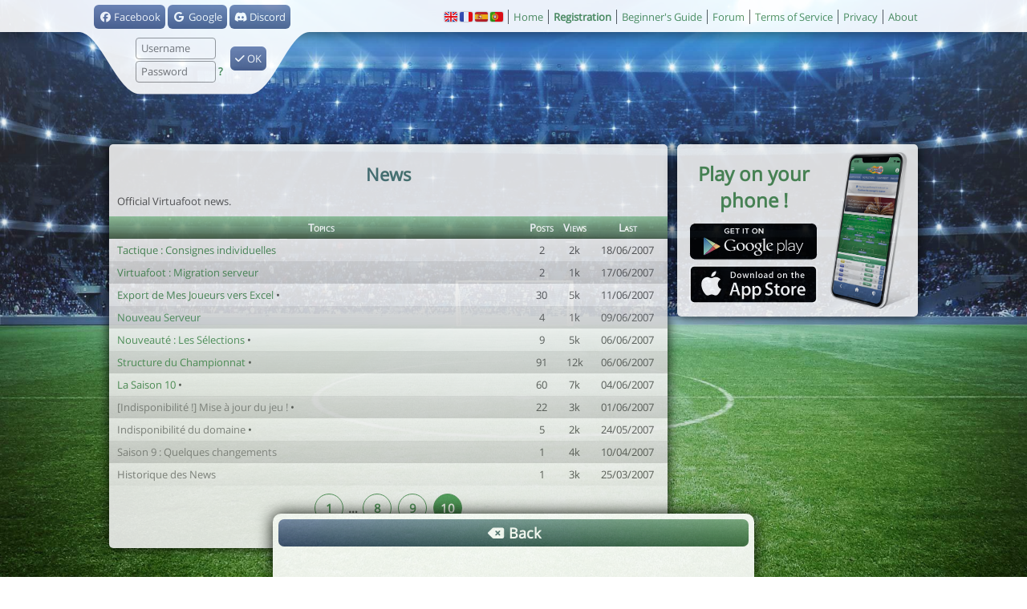

--- FILE ---
content_type: text/html; charset=UTF-8
request_url: https://www.virtuafoot.com/forum-forum-40-news?page=10
body_size: 3229
content:
<!DOCTYPE html>
<html class="desktop" lang="en">
<!--suppress HtmlRequiredTitleElement -->
<head>

<meta charset="UTF-8">
<title>News</title>
<link rel="icon" href="/favicon.ico">
<link rel="shortcut icon" href="/favicon.ico">
<link rel="icon" sizes="192x192" href="https://s.virtuafoot.com/img/icon2.png">
<link rel="canonical" href="https://www.virtuafoot.com/forum-forum-40-news?page=10">
<link rel="alternate" href="android-app://com.virtuafoot.app/virtuafoot//forum-forum-40-news?page=10">
<meta name="robots" content="index, follow, max-snippet:-1, max-image-preview:large, max-video-preview:-1" />
<meta name="theme-color" content="#59A365">
<meta name="description" lang="en" content="Virtuafoot Manager is a free football management game">
<meta name="msvalidate.01" content="8B69E261AAB34CCD940477134067440F">
<meta property="fb:app_id" content="73680498908">
<meta property="fb:profile_id" content="801842625">
<meta property="og:title" content="News">
<meta property="og:type" content="website">
<meta property="og:image" content="https://s.virtuafoot.com/img/vf-header.jpg">
<meta property="og:site_name" content="Virtuafoot Manager">
<meta property="og:description" content="Virtuafoot Manager is a free football management game">
<meta property="og:url" content="https://www.virtuafoot.com/forum-forum-40-news?page=10">
<meta property="og:locale" content="en_UK">
<meta itemprop="image" content="https://s.virtuafoot.com/img/vf-header.jpg" />
<meta property="al:ios:url" content="virtuafoot://forum-forum-40-news?page=10">
<meta property="al:ios:app_store_id" content="932978425">
<meta property="al:ios:app_name" content="Virtuafoot Manager">
<meta property="al:android:url" content="virtuafoot://forum-forum-40-news?page=10">
<meta property="al:android:app_name" content="Virtuafoot Manager">
<meta property="al:android:package" content="com.virtuafoot.app">
<meta property="twitter:card" content="summary_large_image" />
<meta property="twitter:image:src" content="https://s.virtuafoot.com/img/vf-header.jpg" />
<meta property="twitter:title" content="News" />
<meta property="twitter:description" content="Virtuafoot Manager is a free football management game">
<meta property="twitter:app:name:iphone" content="Virtuafoot Manager">
<meta property="twitter:app:id:iphone" content="932978425">
<meta property="twitter:app:url:iphone" content="virtuafoot://forum-forum-40-news?page=10">
<meta property="twitter:app:name:ipad" content="Virtuafoot Manager">
<meta property="twitter:app:id:ipad" content="932978425">
<meta property="twitter:app:url:ipad" content="virtuafoot://forum-forum-40-news?page=10">
<meta property="twitter:app:name:googleplay" content="Virtuafoot Manager">
<meta property="twitter:app:id:googleplay" content="com.virtuafoot.app">
<meta property="twitter:app:url:googleplay" content="virtuafoot://forum-forum-40-news?page=10">
<meta property="apple-itunes-app" content="app-id=932978425">
<meta property="fb:pages" content="166855490082414">
<meta name="theme-color" content="#4B8B55">
<link rel="alternate" type="application/json+oembed" href="https://www.virtuafoot.com/api.php?oembed&image=https%3A%2F%2Fs.virtuafoot.com%2Fimg%2Fvf-header.jpg&description=Virtuafoot+Manager+is+a+free+football+management+game&title=News" />


<link rel="stylesheet" href="https://s.virtuafoot.com/img/style.css?v564">
<link rel="stylesheet" href="https://s.virtuafoot.com/img/desktop.css?v564">
<link rel="stylesheet" href="https://s.virtuafoot.com/img/fontawesome-pro/css/all.min.css">

<script async src="https://www.googletagmanager.com/gtag/js?id=G-NEL609V2EZ"></script>
<script>
window.dataLayer=window.dataLayer||[];
function gtag(){dataLayer.push(arguments);}
gtag('js',new Date());
gtag('config','G-NEL609V2EZ');
</script>

</head>
<body class="public">
<div id="topbar" class="public">
<div>
<div id="topbar_block" class="posrel">
	<form method="post" action="/login.php" id="login" onsubmit="ajaxform(this);$j('#teaser,#promo').slideUp();return false">
	<input type="hidden" name="csrf" value="0b4a61afced0ae5eaad5d9e497e6a532">
		<!--
		<a class="btn" href="login.php?authorize=facebook" style="margin-left: -88px;position: absolute;">
			<i class="fa-brands fa-facebook"></i> Facebook
		</a>		-->
		<div style="position:absolute;margin-left:20px"><a  href="login.php?authorize=facebook" class="btn "> <i class="fa-brands fa-fw fa-facebook"></i> Facebook</a> <a  href="login.php?authorize=google" class="btn "> <i class="fa-brands fa-fw fa-google"></i> Google</a> <a  href="login.php?authorize=discord" class="btn "> <i class="fa-brands fa-fw fa-discord"></i> Discord</a></div>

	<div class="posabs alg" style="top:40px;left:72px">
		<input name="login" class="w100" placeholder="Username" autocomplete="username" /><br />
		<input type="password" name="password" class="w100" placeholder="Password" autocomplete="current-password" />
		<span rel="nofollow" onclick="go('/regis'+'ter?lost')" class="b a" title="Password lost">?</span>
	</div>
	<div class="posabs" style="margin:52px 0 0 190px"><button class="btn" type="submit"><i class="fa-solid fa-check"></i> OK</button></div>
		<div class="posabs" style="margin:-3px 0 0 6px;transform:scale(0.8);width:276px;">
	</div>
	</form>
</div>
<ul class="menu">
	<li><a  href="https://www.virtuafoot.com/en/"><span class="flag2 flag2-gb"></span></a> <a  href="https://www.virtuafoot.com/"><span class="flag2 flag2-fr"></span></a> <a  href="https://www.virtuafoot.com/es/"><span class="flag2 flag2-es"></span></a> <a  href="https://www.virtuafoot.com/pt/"><span class="flag2 flag2-pt"></span></a> </li>
	<li><a href="./" title="Virtuafoot Manager">Home</a></li>
	<li><span class="a b" onclick="go('regi'+'ster')" rel="nofollow noindex">Registration</span></li>
		<li><a href="manual">Beginner's Guide</a></li>
	<li><a href="forum">Forum</a></li>
		<li><a href="about?tos">Terms of Service</li>
	<li><a href="about?privacy">Privacy</li>
	<li><a href="about">About</a></li>
</ul>
<div class="w200 mauto alc dn" id="loading"></div>
</div>
</div>
<div class="container_full" id="divbody">
<div class="container" id="container">
<div class="header" id="header"><div id="ad_header"></div></div>
<div class="unit" id="content">
<div id="mainbrowse"><h1>News</h1><div  class="spaced">Official Virtuafoot news.</div><div class="container ca-container"><table class="ca" ><thead><tr><th>Topics</th><th><a href="/forum-forum-40-news?forum=40&page=10&order=1">Posts</a></th><th><a href="/forum-forum-40-news?forum=40&page=10&order=1">Views</a></th><th><a href="/forum-forum-40-news?forum=40&page=10&order=0-r">Last</a></th></tr></thead><tbody><tr><td><div class="td"><span ><a  href="/en/forum?topic=10348">Tactique : Consignes individuelles</a></span></div></td><td  class="w30 alc">2</td><td  class="w40 alc">2k</td><td  class="w80 alc">18/06/2007</td></tr><tr><td><div class="td"><span ><a  href="/en/forum?topic=10505">Virtuafoot : Migration serveur</a></span></div></td><td  class="w30 alc">2</td><td  class="w40 alc">1k</td><td  class="w80 alc">17/06/2007</td></tr><tr><td><div class="td"><span ><a  href="/en/forum?topic=9346">Export de Mes Joueurs vers Excel</a></span> •</div></td><td  class="w30 alc">30</td><td  class="w40 alc">5k</td><td  class="w80 alc">11/06/2007</td></tr><tr><td><div class="td"><span ><a  href="/en/forum?topic=10242">Nouveau Serveur</a></span></div></td><td  class="w30 alc">4</td><td  class="w40 alc">1k</td><td  class="w80 alc">09/06/2007</td></tr><tr><td><div class="td"><span ><a  href="/en/forum?topic=8904">Nouveauté : Les Sélections</a></span> •</div></td><td  class="w30 alc">9</td><td  class="w40 alc">5k</td><td  class="w80 alc">06/06/2007</td></tr><tr><td><div class="td"><span ><a  href="/en/forum?topic=9436">Structure du Championnat</a></span> •</div></td><td  class="w30 alc">91</td><td  class="w40 alc">12k</td><td  class="w80 alc">06/06/2007</td></tr><tr><td><div class="td"><span ><a  href="/en/forum?topic=9814">La Saison 10</a></span> •</div></td><td  class="w30 alc">60</td><td  class="w40 alc">7k</td><td  class="w80 alc">04/06/2007</td></tr><tr><td><div class="td"><span ><a  href="/en/forum?topic=9837" class="cg">[Indisponibilité !] Mise à jour du jeu !</a></span> •</div></td><td  class="w30 alc">22</td><td  class="w40 alc">3k</td><td  class="w80 alc">01/06/2007</td></tr><tr><td><div class="td"><span ><a  href="/en/forum?topic=9497" class="cg">Indisponibilité du domaine</a></span> •</div></td><td  class="w30 alc">5</td><td  class="w40 alc">2k</td><td  class="w80 alc">24/05/2007</td></tr><tr><td><div class="td"><span ><a  href="/en/forum?topic=8619" class="cg">Saison 9 : Quelques changements</a></span></div></td><td  class="w30 alc">1</td><td  class="w40 alc">4k</td><td  class="w80 alc">10/04/2007</td></tr><tr><td><div class="td"><span ><a  href="/en/forum?topic=8229" class="cg">Historique des News</a></span></div></td><td  class="w30 alc">1</td><td  class="w40 alc">3k</td><td  class="w80 alc">25/03/2007</td></tr></tbody></table></div><div class="spaced pagination"><a  href="/forum-forum-40-news">1</a>  … <a  href="/forum-forum-40-news?page=8">8</a> <a  href="/forum-forum-40-news?page=9">9</a> <strong>10</strong> </div><div class="actions "><a  href="forum"> <i class="fa-solid fa-fw fa-delete-left"></i> Back</a></div></div>
<div class="clb"></div>
</div>

<div id="sidebar">

<div class="unit sidebar-unit">
	<img src="https://s.virtuafoot.com/img/screenshots/phone3.png" alt="" class="sidebar-app-img">
	<h2 style="margin:10px 0">Play on your phone !</h2>
	<a href="https://play.google.com/store/apps/details?id=com.virtuafoot.app" target="_blank" rel="noopener noreferrer"><img src="https://s.virtuafoot.com/img/store-android.svg" alt="" class="sidebar-app-store"></a><br>
	<a href="https://apps.apple.com/us/app/virtuafoot-football-manager/id932978425" target="_blank" rel="noopener noreferrer"><img src="https://s.virtuafoot.com/img/store-ios.svg" alt="iphone" class="sidebar-app-store"></a>
	<div class="clb"></div>
</div>

</div>

<div id="ad_sidebar"></div>

<script>
	window.vf=window.env={"m":false,"uid":0,"web":true,"desktop":true,"local":false,"url":"https:\/\/www.virtuafoot.com","static_url":"https:\/\/s.virtuafoot.com","asset_version":564,"lang":"en","lang_fr":false,"time":1768373169,"langs":["ar","da","de","en","es","el","fr","id","it","nl","no","pl","pt","ro","th","tr","vi","zh"]};
</script>
<script type="application/javascript" src="https://s.virtuafoot.com/dist/app.js?v564" defer></script>
<div class="copyright">&copy; Virtuafoot Manager by Aymeric Le Corre</div>
</div>
</div>

<!---
<script src="https://ot-3p-src.glitch.me/js/main.js" defer></script>
<div id="log" style="display:none"></div>
<script type="text/javascript" src="https://cache.consentframework.com/js/pa/37936/c/sCv3M/stub"></script>
<script type="text/javascript" src="https://choices.consentframework.com/js/pa/37936/c/sCv3M/cmp" async></script>
<script src="https://s.lucead.com/tag/1805860168.js" async></script>
-->


</body></html>


--- FILE ---
content_type: image/svg+xml
request_url: https://s.virtuafoot.com/img/store-android.svg
body_size: 3265
content:
<?xml version="1.0" encoding="utf-8"?>
<!DOCTYPE svg PUBLIC "-//W3C//DTD SVG 1.1//EN" "http://www.w3.org/Graphics/SVG/1.1/DTD/svg11.dtd">
<svg version="1.1" id="Layer_1" xmlns="http://www.w3.org/2000/svg" xmlns:xlink="http://www.w3.org/1999/xlink" x="0px" y="0px" width="198.7px" height="58.874px" viewBox="222.251 367.689 198.7 58.874" xml:space="preserve">
<g>
	<path fill="#010101" stroke="#FFFFFF" stroke-width="1.1758" stroke-miterlimit="10" d="M420.363,417.674c0,5.119-3.761,8.301-8.875,8.301H232.105c-5.116,0-9.266-4.151-9.266-9.271v-39.159c0-5.118,4.149-9.268,9.266-9.268H411.488c5.114,0,8.875,4.15,8.875,9.268z"/>
	<g transform="translate(14.514,0)">
		<g>
			<path fill="#FFFFFF" d="M337.988,409.692l-1.267,1.193c-0.291,0.159-0.582,0.348-0.873,0.479c-0.878,0.399-1.771,0.499-2.564,0.499c-0.847,0-2.17-0.055-3.521-1.032c-1.879-1.322-2.698-3.594-2.698-5.576c0-4.102,3.34-6.112,6.062-6.112c0.952,0,1.929,0.239,2.724,0.741c1.322,0.873,1.664,2.01,1.854,2.618l-6.219,2.513l-2.038,0.158c0.66,3.361,2.936,5.316,5.449,5.316c1.256,0,2.188-0.408,3.043-0.831C337.939,409.659,338.111,409.57,337.988,409.692z M334.236,403.004c0.505-0.184,0.768-0.343,0.768-0.711c0-1.057-1.195-2.275-2.621-2.275c-1.057,0-3.041,0.822-3.041,3.681c0,0.444,0.053,0.92,0.08,1.396L334.236,403.004z"/>
			<path fill="#FFFFFF" d="M324.986,409.486c0,1.028,0.184,1.188,1.053,1.27c0.453,0.053,0.905,0.076,1.354,0.131l-0.979,0.581h-4.66c0.611-0.792,0.715-0.871,0.715-1.398v-0.593l-0.01-15.726H320.4l1.98-0.955h3.782c-0.819,0.475-1.065,0.763-1.171,1.688L324.986,409.486z"/>
			<path fill="#FFFFFF" d="M317.758,400.441c0.606,0.5,1.874,1.559,1.874,3.568c0,1.958-1.104,2.882-2.218,3.757c-0.342,0.344-0.741,0.718-0.741,1.296c0,0.584,0.399,0.9,0.688,1.139l0.957,0.736c1.159,0.98,2.22,1.881,2.22,3.706c0,2.488-2.407,4.996-6.958,4.996c-3.834,0-5.687-1.823-5.687-3.78c0-0.954,0.474-2.303,2.038-3.228c1.641-1.002,3.862-1.137,5.053-1.214c-0.372-0.48-0.796-0.983-0.796-1.802c0-0.449,0.136-0.717,0.265-1.032c-0.289,0.028-0.58,0.058-0.846,0.058c-2.806,0-4.394-2.096-4.394-4.155c0-1.218,0.557-2.566,1.695-3.545c1.508-1.242,3.307-1.457,4.733-1.457h5.451l-1.692,0.957H317.758z M315.883,412.185c-0.217-0.027-0.348-0.027-0.608-0.027c-0.239,0-1.668,0.053-2.775,0.424c-0.584,0.215-2.277,0.846-2.277,2.725c0,1.875,1.827,3.229,4.653,3.229c2.54,0,3.889-1.218,3.889-2.856C318.763,414.328,317.891,413.615,315.883,412.185z M316.643,407.158c0.613-0.611,0.665-1.453,0.665-1.933c0-1.901-1.134-4.865-3.333-4.865c-0.686,0-1.429,0.344-1.852,0.876c-0.445,0.552-0.579,1.267-0.579,1.953c0,1.771,1.032,4.71,3.304,4.71C315.512,407.899,316.225,407.576,316.643,407.158z"/>
			<path fill="#FFFFFF" d="M301.358,411.811c-4.205,0-6.454-3.274-6.454-6.238c0-3.464,2.828-6.429,6.85-6.429c3.888,0,6.324,3.044,6.324,6.241C308.078,408.506,305.671,411.811,301.358,411.811z M304.666,409.67c0.64-0.846,0.794-1.902,0.794-2.933c0-2.329-1.11-6.772-4.391-6.772c-0.872,0-1.75,0.341-2.383,0.898c-1.035,0.925-1.218,2.087-1.218,3.229c0,2.613,1.292,6.924,4.499,6.924C303.001,411.016,304.056,410.516,304.666,409.67z"/>
			<path fill="#FFFFFF" d="M287.28,411.811c-4.206,0-6.451-3.274-6.451-6.238c0-3.464,2.83-6.429,6.85-6.429c3.887,0,6.319,3.044,6.319,6.241C293.998,408.506,291.595,411.811,287.28,411.811z M290.589,409.67c0.634-0.846,0.793-1.902,0.793-2.933c0-2.329-1.113-6.772-4.391-6.772c-0.875,0-1.745,0.341-2.379,0.898c-1.036,0.925-1.218,2.087-1.218,3.229c0,2.613,1.296,6.924,4.497,6.924C288.925,411.016,289.979,410.516,290.589,409.67z"/>
			<path fill="#FFFFFF" d="M279.148,410.893l-3.547,0.812c-1.436,0.228-2.726,0.427-4.092,0.427c-6.84,0-9.447-5.035-9.447-8.976c0-4.812,3.693-9.274,10.017-9.274c1.337,0,2.625,0.196,3.798,0.515c1.858,0.523,2.728,1.167,3.271,1.544l-2.061,1.958l-0.869,0.192l0.619-0.986c-0.838-0.819-2.38-2.332-5.306-2.332c-3.913,0-6.864,2.973-6.864,7.317c0,4.662,3.371,9.049,8.774,9.049c1.589,0,2.406-0.319,3.147-0.616v-3.998l-3.744,0.2l1.985-1.065h5.254l-0.644,0.619c-0.173,0.147-0.195,0.196-0.244,0.396c-0.026,0.227-0.05,0.943-0.05,1.196v3.022H279.148z"/>
		</g>
		<g>
			<path fill="#FFFFFF" d="M345.613,409.805v6.738h-1.338v-17.145h1.338v1.951c0.871-1.261,2.464-2.261,4.313-2.261c3.317,0,5.554,2.517,5.554,6.5c0,3.958-2.235,6.527-5.554,6.527C348.181,412.117,346.617,411.217,345.613,409.805z M354.043,405.59c0-3.003-1.565-5.293-4.342-5.293c-1.724,0-3.371,1.354-4.088,2.535v5.488c0.717,1.183,2.364,2.588,4.088,2.588C352.478,410.908,354.043,408.598,354.043,405.59z"/>
			<path fill="#FFFFFF" d="M357.307,411.809v-17.144h1.34v17.144H357.307z"/>
			<path fill="#FFFFFF" d="M373.659,415.434c0.285,0.128,0.773,0.207,1.083,0.207c0.817,0,1.389-0.336,1.899-1.518l0.978-2.211l-5.271-12.514h1.492l4.522,10.845l4.478-10.845h1.514l-6.43,15.139c-0.666,1.561-1.716,2.311-3.158,2.311c-0.433,0-1.002-0.078-1.337-0.18L373.659,415.434z"/>
			<path fill="#FFFFFF" d="M369.75,411.771c-0.09-0.432-0.156-0.81-0.205-1.127c-0.041-0.314-0.063-0.64-0.063-0.968c-0.459,0.674-1.109,1.234-1.938,1.676c-0.831,0.443-1.62,0.662-2.704,0.662c-1.303,0-2.313-0.319-3.037-0.971c-0.72-0.65-1.082-1.531-1.082-2.645c0-1.114,0.525-2.017,1.57-2.705c1.046-0.695,2.397-1.038,4.07-1.038h3.121v-1.544c0-0.89-0.304-1.586-0.908-2.094c-0.606-0.507-1.458-0.762-2.562-0.762c-1.01,0-1.828,0.233-2.45,0.689c-0.617,0.466-0.929,1.042-0.929,1.737h-1.37l-0.026-0.066c-0.05-0.938,0.378-1.76,1.291-2.469c0.905-0.711,2.097-1.066,3.561-1.066c1.456,0,2.638,0.352,3.528,1.051c0.889,0.693,1.334,1.697,1.334,3.008v6.122c0,0.439,0.021,0.864,0.076,1.278c0.058,0.415,0.146,0.828,0.268,1.229L369.75,411.771L369.75,411.771z M365.002,410.797c1.137,0,1.953-0.254,2.789-0.757c0.828-0.499,1.394-1.149,1.689-1.938v-2.384h-3.136c-1.198,0-2.188,0.266-2.97,0.8c-0.781,0.533-1.179,1.179-1.179,1.93c0,0.708,0.252,1.272,0.75,1.701C363.447,410.582,364.131,410.797,365.002,410.797z"/>
		</g>
	</g>
	<g transform="translate(14.514,0)">
		<g>
			<path fill="#FFFFFF" d="M262.118,380.601c0-2.634,1.958-4.329,4.392-4.329c1.631,0,2.698,0.778,3.362,1.731l-1.191,0.69c-0.452-0.626-1.243-1.116-2.171-1.116c-1.656,0-2.886,1.255-2.886,3.023c0,1.745,1.23,3.024,2.886,3.024c0.853,0,1.605-0.389,1.982-0.751v-1.294h-2.509v-1.292h3.964v3.125c-0.815,0.916-1.995,1.531-3.438,1.531C264.076,384.943,262.118,383.224,262.118,380.601z"/>
			<path fill="#FFFFFF" d="M271.764,384.78v-8.37h5.734v1.292h-4.266v2.158h4.178v1.292h-4.178v2.334h4.266v1.293L271.764,384.78L271.764,384.78z"/>
			<path fill="#FFFFFF" d="M281.56,384.78v-7.077h-2.534v-1.292h6.536v1.292h-2.534v7.077H281.56z"/>
			<path fill="#FFFFFF" d="M290.664,384.78v-8.37h1.468v8.37H290.664z"/>
			<path fill="#FFFFFF" d="M296.219,384.78v-7.077h-2.534v-1.292h6.536v1.292h-2.534v7.077H296.219z"/>
			<path fill="#FFFFFF" d="M304.96,380.601c0-2.497,1.769-4.329,4.279-4.329c2.496,0,4.277,1.832,4.277,4.329s-1.781,4.329-4.277,4.329C306.729,384.93,304.96,383.098,304.96,380.601z M312.012,380.601c0-1.73-1.092-3.023-2.771-3.023c-1.694,0-2.773,1.292-2.773,3.023c0,1.72,1.079,3.024,2.773,3.024C310.92,383.625,312.012,382.321,312.012,380.601z"/>
			<path fill="#FFFFFF" d="M321.065,384.78l-4.366-5.985v5.985h-1.467v-8.37h1.506l4.276,5.796v-5.796h1.47v8.37H321.065z"/>
		</g>
	</g>
	<g transform="translate(14.514,0)">
		<polygon fill="none" points="244.59,404.892 248.883,400.6 248.882,400.6 244.59,404.892 230.891,391.192 230.89,391.192 244.59,404.894 230.868,418.615 230.868,418.615 244.59,404.894 248.902,409.205 248.904,409.205"/>
		
		<linearGradient id="SVGID_1_" gradientUnits="userSpaceOnUse" x1="727.4922" y1="886.9492" x2="709.4041" y2="898.2695" gradientTransform="matrix(0.7071 0.7071 0.7071 -0.7071 -899.868 516.5412)">
			<stop  offset="0" style="stop-color:#D7E69D"/>
			<stop  offset="0.4456" style="stop-color:#94C4AA"/>
			<stop  offset="1" style="stop-color:#01A4B6"/>
		</linearGradient>
		<path fill="url(#SVGID_1_)" d="M248.882,400.6l-16.726-9.197c-0.473-0.259-0.912-0.319-1.265-0.21l13.7,13.699L248.882,400.6z"/>
		
		<linearGradient id="SVGID_2_" gradientUnits="userSpaceOnUse" x1="716.9775" y1="896.6211" x2="740.4282" y2="890.4908" gradientTransform="matrix(0.7071 0.7071 0.7071 -0.7071 -899.868 516.5412)">
			<stop  offset="0" style="stop-color:#ED277B"/>
			<stop  offset="0.0192" style="stop-color:#EE2F7C"/>
			<stop  offset="0.7039" style="stop-color:#F7BD81"/>
			<stop  offset="1" style="stop-color:#FEEB74"/>
		</linearGradient>
		<path fill="url(#SVGID_2_)" d="M248.904,409.205l5.709-3.141c1.158-0.64,1.158-1.679,0-2.314l-5.73-3.15l-4.292,4.292L248.904,409.205z"/>
		
		<linearGradient id="SVGID_3_" gradientUnits="userSpaceOnUse" x1="730.0674" y1="878.3633" x2="704.6365" y2="893.3253" gradientTransform="matrix(0.7071 0.7071 0.7071 -0.7071 -899.868 516.5412)">
			<stop  offset="0" style="stop-color:#89CFBD"/>
			<stop  offset="0.0907" style="stop-color:#7DBEBB"/>
			<stop  offset="0.5396" style="stop-color:#457CAC"/>
			<stop  offset="0.8523" style="stop-color:#1C5AA2"/>
			<stop  offset="1" style="stop-color:#084D9F"/>
		</linearGradient>
		<path fill="url(#SVGID_3_)" d="M230.89,391.192c-0.508,0.159-0.838,0.675-0.838,1.454l0.003,24.522c0,0.77,0.32,1.277,0.813,1.446l13.723-13.723L230.89,391.192z"/>
		
		<linearGradient id="SVGID_4_" gradientUnits="userSpaceOnUse" x1="739.3018" y1="890.2432" x2="723.6417" y2="869.6118" gradientTransform="matrix(0.7071 0.7071 0.7071 -0.7071 -899.868 516.5412)">
			<stop  offset="0" style="stop-color:#F04A2B"/>
			<stop  offset="0.4704" style="stop-color:#B54F6B"/>
			<stop  offset="0.8353" style="stop-color:#8B5191"/>
			<stop  offset="1" style="stop-color:#7851A1"/>
		</linearGradient>
		<path fill="url(#SVGID_4_)" d="M230.868,418.615c0.357,0.121,0.804,0.063,1.288-0.201l16.747-9.209l-4.312-4.312L230.868,418.615z"/>
	</g>
</g>
</svg>


--- FILE ---
content_type: application/javascript; charset=UTF-8
request_url: https://s.virtuafoot.com/dist/app.js?v564
body_size: 84433
content:
"use strict";(()=>{var lc=Object.create;var Ro=Object.defineProperty;var cc=Object.getOwnPropertyDescriptor;var uc=Object.getOwnPropertyNames;var fc=Object.getPrototypeOf,dc=Object.prototype.hasOwnProperty;var pc=(e,t)=>()=>(t||e((t={exports:{}}).exports,t),t.exports);var hc=(e,t,i,o)=>{if(t&&typeof t=="object"||typeof t=="function")for(let a of uc(t))!dc.call(e,a)&&a!==i&&Ro(e,a,{get:()=>t[a],enumerable:!(o=cc(t,a))||o.enumerable});return e};var gc=(e,t,i)=>(i=e!=null?lc(fc(e)):{},hc(t||!e||!e.__esModule?Ro(i,"default",{value:e,enumerable:!0}):i,e));var Bo=pc(($o,$n)=>{(function(e,t){"use strict";typeof $n=="object"&&typeof $n.exports=="object"?$n.exports=e.document?t(e,!0):function(i){if(!i.document)throw new Error("jQuery requires a window with a document");return t(i)}:t(e)})(typeof window<"u"?window:$o,function(e,t){"use strict";var i=[],o=Object.getPrototypeOf,a=i.slice,l=i.flat?function(n){return i.flat.call(n)}:function(n){return i.concat.apply([],n)},f=i.push,h=i.indexOf,m={},v=m.toString,x=m.hasOwnProperty,b=x.toString,j=b.call(Object),T={},P=function(r){return typeof r=="function"&&typeof r.nodeType!="number"&&typeof r.item!="function"},J=function(r){return r!=null&&r===r.window},I=e.document,D={type:!0,src:!0,nonce:!0,noModule:!0};function $(n,r,s){s=s||I;var c,d,p=s.createElement("script");if(p.text=n,r)for(c in D)d=r[c]||r.getAttribute&&r.getAttribute(c),d&&p.setAttribute(c,d);s.head.appendChild(p).parentNode.removeChild(p)}function z(n){return n==null?n+"":typeof n=="object"||typeof n=="function"?m[v.call(n)]||"object":typeof n}var X="3.7.1",oe=/HTML$/i,u=function(n,r){return new u.fn.init(n,r)};u.fn=u.prototype={jquery:X,constructor:u,length:0,toArray:function(){return a.call(this)},get:function(n){return n==null?a.call(this):n<0?this[n+this.length]:this[n]},pushStack:function(n){var r=u.merge(this.constructor(),n);return r.prevObject=this,r},each:function(n){return u.each(this,n)},map:function(n){return this.pushStack(u.map(this,function(r,s){return n.call(r,s,r)}))},slice:function(){return this.pushStack(a.apply(this,arguments))},first:function(){return this.eq(0)},last:function(){return this.eq(-1)},even:function(){return this.pushStack(u.grep(this,function(n,r){return(r+1)%2}))},odd:function(){return this.pushStack(u.grep(this,function(n,r){return r%2}))},eq:function(n){var r=this.length,s=+n+(n<0?r:0);return this.pushStack(s>=0&&s<r?[this[s]]:[])},end:function(){return this.prevObject||this.constructor()},push:f,sort:i.sort,splice:i.splice},u.extend=u.fn.extend=function(){var n,r,s,c,d,p,g=arguments[0]||{},w=1,y=arguments.length,C=!1;for(typeof g=="boolean"&&(C=g,g=arguments[w]||{},w++),typeof g!="object"&&!P(g)&&(g={}),w===y&&(g=this,w--);w<y;w++)if((n=arguments[w])!=null)for(r in n)c=n[r],!(r==="__proto__"||g===c)&&(C&&c&&(u.isPlainObject(c)||(d=Array.isArray(c)))?(s=g[r],d&&!Array.isArray(s)?p=[]:!d&&!u.isPlainObject(s)?p={}:p=s,d=!1,g[r]=u.extend(C,p,c)):c!==void 0&&(g[r]=c));return g},u.extend({expando:"jQuery"+(X+Math.random()).replace(/\D/g,""),isReady:!0,error:function(n){throw new Error(n)},noop:function(){},isPlainObject:function(n){var r,s;return!n||v.call(n)!=="[object Object]"?!1:(r=o(n),r?(s=x.call(r,"constructor")&&r.constructor,typeof s=="function"&&b.call(s)===j):!0)},isEmptyObject:function(n){var r;for(r in n)return!1;return!0},globalEval:function(n,r,s){$(n,{nonce:r&&r.nonce},s)},each:function(n,r){var s,c=0;if(be(n))for(s=n.length;c<s&&r.call(n[c],c,n[c])!==!1;c++);else for(c in n)if(r.call(n[c],c,n[c])===!1)break;return n},text:function(n){var r,s="",c=0,d=n.nodeType;if(!d)for(;r=n[c++];)s+=u.text(r);return d===1||d===11?n.textContent:d===9?n.documentElement.textContent:d===3||d===4?n.nodeValue:s},makeArray:function(n,r){var s=r||[];return n!=null&&(be(Object(n))?u.merge(s,typeof n=="string"?[n]:n):f.call(s,n)),s},inArray:function(n,r,s){return r==null?-1:h.call(r,n,s)},isXMLDoc:function(n){var r=n&&n.namespaceURI,s=n&&(n.ownerDocument||n).documentElement;return!oe.test(r||s&&s.nodeName||"HTML")},merge:function(n,r){for(var s=+r.length,c=0,d=n.length;c<s;c++)n[d++]=r[c];return n.length=d,n},grep:function(n,r,s){for(var c,d=[],p=0,g=n.length,w=!s;p<g;p++)c=!r(n[p],p),c!==w&&d.push(n[p]);return d},map:function(n,r,s){var c,d,p=0,g=[];if(be(n))for(c=n.length;p<c;p++)d=r(n[p],p,s),d!=null&&g.push(d);else for(p in n)d=r(n[p],p,s),d!=null&&g.push(d);return l(g)},guid:1,support:T}),typeof Symbol=="function"&&(u.fn[Symbol.iterator]=i[Symbol.iterator]),u.each("Boolean Number String Function Array Date RegExp Object Error Symbol".split(" "),function(n,r){m["[object "+r+"]"]=r.toLowerCase()});function be(n){var r=!!n&&"length"in n&&n.length,s=z(n);return P(n)||J(n)?!1:s==="array"||r===0||typeof r=="number"&&r>0&&r-1 in n}function ee(n,r){return n.nodeName&&n.nodeName.toLowerCase()===r.toLowerCase()}var de=i.pop,Se=i.sort,ce=i.splice,Q="[\\x20\\t\\r\\n\\f]",Be=new RegExp("^"+Q+"+|((?:^|[^\\\\])(?:\\\\.)*)"+Q+"+$","g");u.contains=function(n,r){var s=r&&r.parentNode;return n===s||!!(s&&s.nodeType===1&&(n.contains?n.contains(s):n.compareDocumentPosition&&n.compareDocumentPosition(s)&16))};var ol=/([\0-\x1f\x7f]|^-?\d)|^-$|[^\x80-\uFFFF\w-]/g;function al(n,r){return r?n==="\0"?"\uFFFD":n.slice(0,-1)+"\\"+n.charCodeAt(n.length-1).toString(16)+" ":"\\"+n}u.escapeSelector=function(n){return(n+"").replace(ol,al)};var Ge=I,pi=f;(function(){var n,r,s,c,d,p=pi,g,w,y,C,N,O=u.expando,k=0,H=0,Y=Dn(),ae=Dn(),te=Dn(),Ee=Dn(),we=function(_,S){return _===S&&(d=!0),0},Ue="checked|selected|async|autofocus|autoplay|controls|defer|disabled|hidden|ismap|loop|multiple|open|readonly|required|scoped",ze="(?:\\\\[\\da-fA-F]{1,6}"+Q+"?|\\\\[^\\r\\n\\f]|[\\w-]|[^\0-\\x7f])+",re="\\["+Q+"*("+ze+")(?:"+Q+"*([*^$|!~]?=)"+Q+`*(?:'((?:\\\\.|[^\\\\'])*)'|"((?:\\\\.|[^\\\\"])*)"|(`+ze+"))|)"+Q+"*\\]",ht=":("+ze+`)(?:\\((('((?:\\\\.|[^\\\\'])*)'|"((?:\\\\.|[^\\\\"])*)")|((?:\\\\.|[^\\\\()[\\]]|`+re+")*)|.*)\\)|)",se=new RegExp(Q+"+","g"),me=new RegExp("^"+Q+"*,"+Q+"*"),ln=new RegExp("^"+Q+"*([>+~]|"+Q+")"+Q+"*"),Ii=new RegExp(Q+"|>"),Ve=new RegExp(ht),cn=new RegExp("^"+ze+"$"),Je={ID:new RegExp("^#("+ze+")"),CLASS:new RegExp("^\\.("+ze+")"),TAG:new RegExp("^("+ze+"|[*])"),ATTR:new RegExp("^"+re),PSEUDO:new RegExp("^"+ht),CHILD:new RegExp("^:(only|first|last|nth|nth-last)-(child|of-type)(?:\\("+Q+"*(even|odd|(([+-]|)(\\d*)n|)"+Q+"*(?:([+-]|)"+Q+"*(\\d+)|))"+Q+"*\\)|)","i"),bool:new RegExp("^(?:"+Ue+")$","i"),needsContext:new RegExp("^"+Q+"*[>+~]|:(even|odd|eq|gt|lt|nth|first|last)(?:\\("+Q+"*((?:-\\d)?\\d*)"+Q+"*\\)|)(?=[^-]|$)","i")},it=/^(?:input|select|textarea|button)$/i,rt=/^h\d$/i,Oe=/^(?:#([\w-]+)|(\w+)|\.([\w-]+))$/,Ni=/[+~]/,et=new RegExp("\\\\[\\da-fA-F]{1,6}"+Q+"?|\\\\([^\\r\\n\\f])","g"),tt=function(_,S){var E="0x"+_.slice(1)-65536;return S||(E<0?String.fromCharCode(E+65536):String.fromCharCode(E>>10|55296,E&1023|56320))},tc=function(){ot()},nc=Hn(function(_){return _.disabled===!0&&ee(_,"fieldset")},{dir:"parentNode",next:"legend"});function ic(){try{return g.activeElement}catch{}}try{p.apply(i=a.call(Ge.childNodes),Ge.childNodes),i[Ge.childNodes.length].nodeType}catch{p={apply:function(S,E){pi.apply(S,a.call(E))},call:function(S){pi.apply(S,a.call(arguments,1))}}}function ue(_,S,E,A){var M,R,B,W,F,ne,K,G=S&&S.ownerDocument,ie=S?S.nodeType:9;if(E=E||[],typeof _!="string"||!_||ie!==1&&ie!==9&&ie!==11)return E;if(!A&&(ot(S),S=S||g,y)){if(ie!==11&&(F=Oe.exec(_)))if(M=F[1]){if(ie===9)if(B=S.getElementById(M)){if(B.id===M)return p.call(E,B),E}else return E;else if(G&&(B=G.getElementById(M))&&ue.contains(S,B)&&B.id===M)return p.call(E,B),E}else{if(F[2])return p.apply(E,S.getElementsByTagName(_)),E;if((M=F[3])&&S.getElementsByClassName)return p.apply(E,S.getElementsByClassName(M)),E}if(!Ee[_+" "]&&(!C||!C.test(_))){if(K=_,G=S,ie===1&&(Ii.test(_)||ln.test(_))){for(G=Ni.test(_)&&Li(S.parentNode)||S,(G!=S||!T.scope)&&((W=S.getAttribute("id"))?W=u.escapeSelector(W):S.setAttribute("id",W=O)),ne=un(_),R=ne.length;R--;)ne[R]=(W?"#"+W:":scope")+" "+qn(ne[R]);K=ne.join(",")}try{return p.apply(E,G.querySelectorAll(K)),E}catch{Ee(_,!0)}finally{W===O&&S.removeAttribute("id")}}}return Ho(_.replace(Be,"$1"),S,E,A)}function Dn(){var _=[];function S(E,A){return _.push(E+" ")>r.cacheLength&&delete S[_.shift()],S[E+" "]=A}return S}function He(_){return _[O]=!0,_}function qt(_){var S=g.createElement("fieldset");try{return!!_(S)}catch{return!1}finally{S.parentNode&&S.parentNode.removeChild(S),S=null}}function rc(_){return function(S){return ee(S,"input")&&S.type===_}}function oc(_){return function(S){return(ee(S,"input")||ee(S,"button"))&&S.type===_}}function Do(_){return function(S){return"form"in S?S.parentNode&&S.disabled===!1?"label"in S?"label"in S.parentNode?S.parentNode.disabled===_:S.disabled===_:S.isDisabled===_||S.isDisabled!==!_&&nc(S)===_:S.disabled===_:"label"in S?S.disabled===_:!1}}function gt(_){return He(function(S){return S=+S,He(function(E,A){for(var M,R=_([],E.length,S),B=R.length;B--;)E[M=R[B]]&&(E[M]=!(A[M]=E[M]))})})}function Li(_){return _&&typeof _.getElementsByTagName<"u"&&_}function ot(_){var S,E=_?_.ownerDocument||_:Ge;return E==g||E.nodeType!==9||!E.documentElement||(g=E,w=g.documentElement,y=!u.isXMLDoc(g),N=w.matches||w.webkitMatchesSelector||w.msMatchesSelector,w.msMatchesSelector&&Ge!=g&&(S=g.defaultView)&&S.top!==S&&S.addEventListener("unload",tc),T.getById=qt(function(A){return w.appendChild(A).id=u.expando,!g.getElementsByName||!g.getElementsByName(u.expando).length}),T.disconnectedMatch=qt(function(A){return N.call(A,"*")}),T.scope=qt(function(){return g.querySelectorAll(":scope")}),T.cssHas=qt(function(){try{return g.querySelector(":has(*,:jqfake)"),!1}catch{return!0}}),T.getById?(r.filter.ID=function(A){var M=A.replace(et,tt);return function(R){return R.getAttribute("id")===M}},r.find.ID=function(A,M){if(typeof M.getElementById<"u"&&y){var R=M.getElementById(A);return R?[R]:[]}}):(r.filter.ID=function(A){var M=A.replace(et,tt);return function(R){var B=typeof R.getAttributeNode<"u"&&R.getAttributeNode("id");return B&&B.value===M}},r.find.ID=function(A,M){if(typeof M.getElementById<"u"&&y){var R,B,W,F=M.getElementById(A);if(F){if(R=F.getAttributeNode("id"),R&&R.value===A)return[F];for(W=M.getElementsByName(A),B=0;F=W[B++];)if(R=F.getAttributeNode("id"),R&&R.value===A)return[F]}return[]}}),r.find.TAG=function(A,M){return typeof M.getElementsByTagName<"u"?M.getElementsByTagName(A):M.querySelectorAll(A)},r.find.CLASS=function(A,M){if(typeof M.getElementsByClassName<"u"&&y)return M.getElementsByClassName(A)},C=[],qt(function(A){var M;w.appendChild(A).innerHTML="<a id='"+O+"' href='' disabled='disabled'></a><select id='"+O+"-\r\\' disabled='disabled'><option selected=''></option></select>",A.querySelectorAll("[selected]").length||C.push("\\["+Q+"*(?:value|"+Ue+")"),A.querySelectorAll("[id~="+O+"-]").length||C.push("~="),A.querySelectorAll("a#"+O+"+*").length||C.push(".#.+[+~]"),A.querySelectorAll(":checked").length||C.push(":checked"),M=g.createElement("input"),M.setAttribute("type","hidden"),A.appendChild(M).setAttribute("name","D"),w.appendChild(A).disabled=!0,A.querySelectorAll(":disabled").length!==2&&C.push(":enabled",":disabled"),M=g.createElement("input"),M.setAttribute("name",""),A.appendChild(M),A.querySelectorAll("[name='']").length||C.push("\\["+Q+"*name"+Q+"*="+Q+`*(?:''|"")`)}),T.cssHas||C.push(":has"),C=C.length&&new RegExp(C.join("|")),we=function(A,M){if(A===M)return d=!0,0;var R=!A.compareDocumentPosition-!M.compareDocumentPosition;return R||(R=(A.ownerDocument||A)==(M.ownerDocument||M)?A.compareDocumentPosition(M):1,R&1||!T.sortDetached&&M.compareDocumentPosition(A)===R?A===g||A.ownerDocument==Ge&&ue.contains(Ge,A)?-1:M===g||M.ownerDocument==Ge&&ue.contains(Ge,M)?1:c?h.call(c,A)-h.call(c,M):0:R&4?-1:1)}),g}ue.matches=function(_,S){return ue(_,null,null,S)},ue.matchesSelector=function(_,S){if(ot(_),y&&!Ee[S+" "]&&(!C||!C.test(S)))try{var E=N.call(_,S);if(E||T.disconnectedMatch||_.document&&_.document.nodeType!==11)return E}catch{Ee(S,!0)}return ue(S,g,null,[_]).length>0},ue.contains=function(_,S){return(_.ownerDocument||_)!=g&&ot(_),u.contains(_,S)},ue.attr=function(_,S){(_.ownerDocument||_)!=g&&ot(_);var E=r.attrHandle[S.toLowerCase()],A=E&&x.call(r.attrHandle,S.toLowerCase())?E(_,S,!y):void 0;return A!==void 0?A:_.getAttribute(S)},ue.error=function(_){throw new Error("Syntax error, unrecognized expression: "+_)},u.uniqueSort=function(_){var S,E=[],A=0,M=0;if(d=!T.sortStable,c=!T.sortStable&&a.call(_,0),Se.call(_,we),d){for(;S=_[M++];)S===_[M]&&(A=E.push(M));for(;A--;)ce.call(_,E[A],1)}return c=null,_},u.fn.uniqueSort=function(){return this.pushStack(u.uniqueSort(a.apply(this)))},r=u.expr={cacheLength:50,createPseudo:He,match:Je,attrHandle:{},find:{},relative:{">":{dir:"parentNode",first:!0}," ":{dir:"parentNode"},"+":{dir:"previousSibling",first:!0},"~":{dir:"previousSibling"}},preFilter:{ATTR:function(_){return _[1]=_[1].replace(et,tt),_[3]=(_[3]||_[4]||_[5]||"").replace(et,tt),_[2]==="~="&&(_[3]=" "+_[3]+" "),_.slice(0,4)},CHILD:function(_){return _[1]=_[1].toLowerCase(),_[1].slice(0,3)==="nth"?(_[3]||ue.error(_[0]),_[4]=+(_[4]?_[5]+(_[6]||1):2*(_[3]==="even"||_[3]==="odd")),_[5]=+(_[7]+_[8]||_[3]==="odd")):_[3]&&ue.error(_[0]),_},PSEUDO:function(_){var S,E=!_[6]&&_[2];return Je.CHILD.test(_[0])?null:(_[3]?_[2]=_[4]||_[5]||"":E&&Ve.test(E)&&(S=un(E,!0))&&(S=E.indexOf(")",E.length-S)-E.length)&&(_[0]=_[0].slice(0,S),_[2]=E.slice(0,S)),_.slice(0,3))}},filter:{TAG:function(_){var S=_.replace(et,tt).toLowerCase();return _==="*"?function(){return!0}:function(E){return ee(E,S)}},CLASS:function(_){var S=Y[_+" "];return S||(S=new RegExp("(^|"+Q+")"+_+"("+Q+"|$)"))&&Y(_,function(E){return S.test(typeof E.className=="string"&&E.className||typeof E.getAttribute<"u"&&E.getAttribute("class")||"")})},ATTR:function(_,S,E){return function(A){var M=ue.attr(A,_);return M==null?S==="!=":S?(M+="",S==="="?M===E:S==="!="?M!==E:S==="^="?E&&M.indexOf(E)===0:S==="*="?E&&M.indexOf(E)>-1:S==="$="?E&&M.slice(-E.length)===E:S==="~="?(" "+M.replace(se," ")+" ").indexOf(E)>-1:S==="|="?M===E||M.slice(0,E.length+1)===E+"-":!1):!0}},CHILD:function(_,S,E,A,M){var R=_.slice(0,3)!=="nth",B=_.slice(-4)!=="last",W=S==="of-type";return A===1&&M===0?function(F){return!!F.parentNode}:function(F,ne,K){var G,ie,V,pe,Le,ke=R!==B?"nextSibling":"previousSibling",Pe=F.parentNode,Xe=W&&F.nodeName.toLowerCase(),Ht=!K&&!W,Te=!1;if(Pe){if(R){for(;ke;){for(V=F;V=V[ke];)if(W?ee(V,Xe):V.nodeType===1)return!1;Le=ke=_==="only"&&!Le&&"nextSibling"}return!0}if(Le=[B?Pe.firstChild:Pe.lastChild],B&&Ht){for(ie=Pe[O]||(Pe[O]={}),G=ie[_]||[],pe=G[0]===k&&G[1],Te=pe&&G[2],V=pe&&Pe.childNodes[pe];V=++pe&&V&&V[ke]||(Te=pe=0)||Le.pop();)if(V.nodeType===1&&++Te&&V===F){ie[_]=[k,pe,Te];break}}else if(Ht&&(ie=F[O]||(F[O]={}),G=ie[_]||[],pe=G[0]===k&&G[1],Te=pe),Te===!1)for(;(V=++pe&&V&&V[ke]||(Te=pe=0)||Le.pop())&&!((W?ee(V,Xe):V.nodeType===1)&&++Te&&(Ht&&(ie=V[O]||(V[O]={}),ie[_]=[k,Te]),V===F)););return Te-=M,Te===A||Te%A===0&&Te/A>=0}}},PSEUDO:function(_,S){var E,A=r.pseudos[_]||r.setFilters[_.toLowerCase()]||ue.error("unsupported pseudo: "+_);return A[O]?A(S):A.length>1?(E=[_,_,"",S],r.setFilters.hasOwnProperty(_.toLowerCase())?He(function(M,R){for(var B,W=A(M,S),F=W.length;F--;)B=h.call(M,W[F]),M[B]=!(R[B]=W[F])}):function(M){return A(M,0,E)}):A}},pseudos:{not:He(function(_){var S=[],E=[],A=Di(_.replace(Be,"$1"));return A[O]?He(function(M,R,B,W){for(var F,ne=A(M,null,W,[]),K=M.length;K--;)(F=ne[K])&&(M[K]=!(R[K]=F))}):function(M,R,B){return S[0]=M,A(S,null,B,E),S[0]=null,!E.pop()}}),has:He(function(_){return function(S){return ue(_,S).length>0}}),contains:He(function(_){return _=_.replace(et,tt),function(S){return(S.textContent||u.text(S)).indexOf(_)>-1}}),lang:He(function(_){return cn.test(_||"")||ue.error("unsupported lang: "+_),_=_.replace(et,tt).toLowerCase(),function(S){var E;do if(E=y?S.lang:S.getAttribute("xml:lang")||S.getAttribute("lang"))return E=E.toLowerCase(),E===_||E.indexOf(_+"-")===0;while((S=S.parentNode)&&S.nodeType===1);return!1}}),target:function(_){var S=e.location&&e.location.hash;return S&&S.slice(1)===_.id},root:function(_){return _===w},focus:function(_){return _===ic()&&g.hasFocus()&&!!(_.type||_.href||~_.tabIndex)},enabled:Do(!1),disabled:Do(!0),checked:function(_){return ee(_,"input")&&!!_.checked||ee(_,"option")&&!!_.selected},selected:function(_){return _.parentNode&&_.parentNode.selectedIndex,_.selected===!0},empty:function(_){for(_=_.firstChild;_;_=_.nextSibling)if(_.nodeType<6)return!1;return!0},parent:function(_){return!r.pseudos.empty(_)},header:function(_){return rt.test(_.nodeName)},input:function(_){return it.test(_.nodeName)},button:function(_){return ee(_,"input")&&_.type==="button"||ee(_,"button")},text:function(_){var S;return ee(_,"input")&&_.type==="text"&&((S=_.getAttribute("type"))==null||S.toLowerCase()==="text")},first:gt(function(){return[0]}),last:gt(function(_,S){return[S-1]}),eq:gt(function(_,S,E){return[E<0?E+S:E]}),even:gt(function(_,S){for(var E=0;E<S;E+=2)_.push(E);return _}),odd:gt(function(_,S){for(var E=1;E<S;E+=2)_.push(E);return _}),lt:gt(function(_,S,E){var A;for(E<0?A=E+S:E>S?A=S:A=E;--A>=0;)_.push(A);return _}),gt:gt(function(_,S,E){for(var A=E<0?E+S:E;++A<S;)_.push(A);return _})}},r.pseudos.nth=r.pseudos.eq;for(n in{radio:!0,checkbox:!0,file:!0,password:!0,image:!0})r.pseudos[n]=rc(n);for(n in{submit:!0,reset:!0})r.pseudos[n]=oc(n);function qo(){}qo.prototype=r.filters=r.pseudos,r.setFilters=new qo;function un(_,S){var E,A,M,R,B,W,F,ne=ae[_+" "];if(ne)return S?0:ne.slice(0);for(B=_,W=[],F=r.preFilter;B;){(!E||(A=me.exec(B)))&&(A&&(B=B.slice(A[0].length)||B),W.push(M=[])),E=!1,(A=ln.exec(B))&&(E=A.shift(),M.push({value:E,type:A[0].replace(Be," ")}),B=B.slice(E.length));for(R in r.filter)(A=Je[R].exec(B))&&(!F[R]||(A=F[R](A)))&&(E=A.shift(),M.push({value:E,type:R,matches:A}),B=B.slice(E.length));if(!E)break}return S?B.length:B?ue.error(_):ae(_,W).slice(0)}function qn(_){for(var S=0,E=_.length,A="";S<E;S++)A+=_[S].value;return A}function Hn(_,S,E){var A=S.dir,M=S.next,R=M||A,B=E&&R==="parentNode",W=H++;return S.first?function(F,ne,K){for(;F=F[A];)if(F.nodeType===1||B)return _(F,ne,K);return!1}:function(F,ne,K){var G,ie,V=[k,W];if(K){for(;F=F[A];)if((F.nodeType===1||B)&&_(F,ne,K))return!0}else for(;F=F[A];)if(F.nodeType===1||B)if(ie=F[O]||(F[O]={}),M&&ee(F,M))F=F[A]||F;else{if((G=ie[R])&&G[0]===k&&G[1]===W)return V[2]=G[2];if(ie[R]=V,V[2]=_(F,ne,K))return!0}return!1}}function Mi(_){return _.length>1?function(S,E,A){for(var M=_.length;M--;)if(!_[M](S,E,A))return!1;return!0}:_[0]}function ac(_,S,E){for(var A=0,M=S.length;A<M;A++)ue(_,S[A],E);return E}function Rn(_,S,E,A,M){for(var R,B=[],W=0,F=_.length,ne=S!=null;W<F;W++)(R=_[W])&&(!E||E(R,A,M))&&(B.push(R),ne&&S.push(W));return B}function Oi(_,S,E,A,M,R){return A&&!A[O]&&(A=Oi(A)),M&&!M[O]&&(M=Oi(M,R)),He(function(B,W,F,ne){var K,G,ie,V,pe=[],Le=[],ke=W.length,Pe=B||ac(S||"*",F.nodeType?[F]:F,[]),Xe=_&&(B||!S)?Rn(Pe,pe,_,F,ne):Pe;if(E?(V=M||(B?_:ke||A)?[]:W,E(Xe,V,F,ne)):V=Xe,A)for(K=Rn(V,Le),A(K,[],F,ne),G=K.length;G--;)(ie=K[G])&&(V[Le[G]]=!(Xe[Le[G]]=ie));if(B){if(M||_){if(M){for(K=[],G=V.length;G--;)(ie=V[G])&&K.push(Xe[G]=ie);M(null,V=[],K,ne)}for(G=V.length;G--;)(ie=V[G])&&(K=M?h.call(B,ie):pe[G])>-1&&(B[K]=!(W[K]=ie))}}else V=Rn(V===W?V.splice(ke,V.length):V),M?M(null,W,V,ne):p.apply(W,V)})}function Pi(_){for(var S,E,A,M=_.length,R=r.relative[_[0].type],B=R||r.relative[" "],W=R?1:0,F=Hn(function(G){return G===S},B,!0),ne=Hn(function(G){return h.call(S,G)>-1},B,!0),K=[function(G,ie,V){var pe=!R&&(V||ie!=s)||((S=ie).nodeType?F(G,ie,V):ne(G,ie,V));return S=null,pe}];W<M;W++)if(E=r.relative[_[W].type])K=[Hn(Mi(K),E)];else{if(E=r.filter[_[W].type].apply(null,_[W].matches),E[O]){for(A=++W;A<M&&!r.relative[_[A].type];A++);return Oi(W>1&&Mi(K),W>1&&qn(_.slice(0,W-1).concat({value:_[W-2].type===" "?"*":""})).replace(Be,"$1"),E,W<A&&Pi(_.slice(W,A)),A<M&&Pi(_=_.slice(A)),A<M&&qn(_))}K.push(E)}return Mi(K)}function sc(_,S){var E=S.length>0,A=_.length>0,M=function(R,B,W,F,ne){var K,G,ie,V=0,pe="0",Le=R&&[],ke=[],Pe=s,Xe=R||A&&r.find.TAG("*",ne),Ht=k+=Pe==null?1:Math.random()||.1,Te=Xe.length;for(ne&&(s=B==g||B||ne);pe!==Te&&(K=Xe[pe])!=null;pe++){if(A&&K){for(G=0,!B&&K.ownerDocument!=g&&(ot(K),W=!y);ie=_[G++];)if(ie(K,B||g,W)){p.call(F,K);break}ne&&(k=Ht)}E&&((K=!ie&&K)&&V--,R&&Le.push(K))}if(V+=pe,E&&pe!==V){for(G=0;ie=S[G++];)ie(Le,ke,B,W);if(R){if(V>0)for(;pe--;)Le[pe]||ke[pe]||(ke[pe]=de.call(F));ke=Rn(ke)}p.apply(F,ke),ne&&!R&&ke.length>0&&V+S.length>1&&u.uniqueSort(F)}return ne&&(k=Ht,s=Pe),Le};return E?He(M):M}function Di(_,S){var E,A=[],M=[],R=te[_+" "];if(!R){for(S||(S=un(_)),E=S.length;E--;)R=Pi(S[E]),R[O]?A.push(R):M.push(R);R=te(_,sc(M,A)),R.selector=_}return R}function Ho(_,S,E,A){var M,R,B,W,F,ne=typeof _=="function"&&_,K=!A&&un(_=ne.selector||_);if(E=E||[],K.length===1){if(R=K[0]=K[0].slice(0),R.length>2&&(B=R[0]).type==="ID"&&S.nodeType===9&&y&&r.relative[R[1].type]){if(S=(r.find.ID(B.matches[0].replace(et,tt),S)||[])[0],S)ne&&(S=S.parentNode);else return E;_=_.slice(R.shift().value.length)}for(M=Je.needsContext.test(_)?0:R.length;M--&&(B=R[M],!r.relative[W=B.type]);)if((F=r.find[W])&&(A=F(B.matches[0].replace(et,tt),Ni.test(R[0].type)&&Li(S.parentNode)||S))){if(R.splice(M,1),_=A.length&&qn(R),!_)return p.apply(E,A),E;break}}return(ne||Di(_,K))(A,S,!y,E,!S||Ni.test(_)&&Li(S.parentNode)||S),E}T.sortStable=O.split("").sort(we).join("")===O,ot(),T.sortDetached=qt(function(_){return _.compareDocumentPosition(g.createElement("fieldset"))&1}),u.find=ue,u.expr[":"]=u.expr.pseudos,u.unique=u.uniqueSort,ue.compile=Di,ue.select=Ho,ue.setDocument=ot,ue.tokenize=un,ue.escape=u.escapeSelector,ue.getText=u.text,ue.isXML=u.isXMLDoc,ue.selectors=u.expr,ue.support=u.support,ue.uniqueSort=u.uniqueSort})();var jt=function(n,r,s){for(var c=[],d=s!==void 0;(n=n[r])&&n.nodeType!==9;)if(n.nodeType===1){if(d&&u(n).is(s))break;c.push(n)}return c},Yr=function(n,r){for(var s=[];n;n=n.nextSibling)n.nodeType===1&&n!==r&&s.push(n);return s},Gr=u.expr.match.needsContext,Zr=/^<([a-z][^\/\0>:\x20\t\r\n\f]*)[\x20\t\r\n\f]*\/?>(?:<\/\1>|)$/i;function hi(n,r,s){return P(r)?u.grep(n,function(c,d){return!!r.call(c,d,c)!==s}):r.nodeType?u.grep(n,function(c){return c===r!==s}):typeof r!="string"?u.grep(n,function(c){return h.call(r,c)>-1!==s}):u.filter(r,n,s)}u.filter=function(n,r,s){var c=r[0];return s&&(n=":not("+n+")"),r.length===1&&c.nodeType===1?u.find.matchesSelector(c,n)?[c]:[]:u.find.matches(n,u.grep(r,function(d){return d.nodeType===1}))},u.fn.extend({find:function(n){var r,s,c=this.length,d=this;if(typeof n!="string")return this.pushStack(u(n).filter(function(){for(r=0;r<c;r++)if(u.contains(d[r],this))return!0}));for(s=this.pushStack([]),r=0;r<c;r++)u.find(n,d[r],s);return c>1?u.uniqueSort(s):s},filter:function(n){return this.pushStack(hi(this,n||[],!1))},not:function(n){return this.pushStack(hi(this,n||[],!0))},is:function(n){return!!hi(this,typeof n=="string"&&Gr.test(n)?u(n):n||[],!1).length}});var Qr,sl=/^(?:\s*(<[\w\W]+>)[^>]*|#([\w-]+))$/,ll=u.fn.init=function(n,r,s){var c,d;if(!n)return this;if(s=s||Qr,typeof n=="string")if(n[0]==="<"&&n[n.length-1]===">"&&n.length>=3?c=[null,n,null]:c=sl.exec(n),c&&(c[1]||!r))if(c[1]){if(r=r instanceof u?r[0]:r,u.merge(this,u.parseHTML(c[1],r&&r.nodeType?r.ownerDocument||r:I,!0)),Zr.test(c[1])&&u.isPlainObject(r))for(c in r)P(this[c])?this[c](r[c]):this.attr(c,r[c]);return this}else return d=I.getElementById(c[2]),d&&(this[0]=d,this.length=1),this;else return!r||r.jquery?(r||s).find(n):this.constructor(r).find(n);else{if(n.nodeType)return this[0]=n,this.length=1,this;if(P(n))return s.ready!==void 0?s.ready(n):n(u)}return u.makeArray(n,this)};ll.prototype=u.fn,Qr=u(I);var cl=/^(?:parents|prev(?:Until|All))/,ul={children:!0,contents:!0,next:!0,prev:!0};u.fn.extend({has:function(n){var r=u(n,this),s=r.length;return this.filter(function(){for(var c=0;c<s;c++)if(u.contains(this,r[c]))return!0})},closest:function(n,r){var s,c=0,d=this.length,p=[],g=typeof n!="string"&&u(n);if(!Gr.test(n)){for(;c<d;c++)for(s=this[c];s&&s!==r;s=s.parentNode)if(s.nodeType<11&&(g?g.index(s)>-1:s.nodeType===1&&u.find.matchesSelector(s,n))){p.push(s);break}}return this.pushStack(p.length>1?u.uniqueSort(p):p)},index:function(n){return n?typeof n=="string"?h.call(u(n),this[0]):h.call(this,n.jquery?n[0]:n):this[0]&&this[0].parentNode?this.first().prevAll().length:-1},add:function(n,r){return this.pushStack(u.uniqueSort(u.merge(this.get(),u(n,r))))},addBack:function(n){return this.add(n==null?this.prevObject:this.prevObject.filter(n))}});function eo(n,r){for(;(n=n[r])&&n.nodeType!==1;);return n}u.each({parent:function(n){var r=n.parentNode;return r&&r.nodeType!==11?r:null},parents:function(n){return jt(n,"parentNode")},parentsUntil:function(n,r,s){return jt(n,"parentNode",s)},next:function(n){return eo(n,"nextSibling")},prev:function(n){return eo(n,"previousSibling")},nextAll:function(n){return jt(n,"nextSibling")},prevAll:function(n){return jt(n,"previousSibling")},nextUntil:function(n,r,s){return jt(n,"nextSibling",s)},prevUntil:function(n,r,s){return jt(n,"previousSibling",s)},siblings:function(n){return Yr((n.parentNode||{}).firstChild,n)},children:function(n){return Yr(n.firstChild)},contents:function(n){return n.contentDocument!=null&&o(n.contentDocument)?n.contentDocument:(ee(n,"template")&&(n=n.content||n),u.merge([],n.childNodes))}},function(n,r){u.fn[n]=function(s,c){var d=u.map(this,r,s);return n.slice(-5)!=="Until"&&(c=s),c&&typeof c=="string"&&(d=u.filter(c,d)),this.length>1&&(ul[n]||u.uniqueSort(d),cl.test(n)&&d.reverse()),this.pushStack(d)}});var Fe=/[^\x20\t\r\n\f]+/g;function fl(n){var r={};return u.each(n.match(Fe)||[],function(s,c){r[c]=!0}),r}u.Callbacks=function(n){n=typeof n=="string"?fl(n):u.extend({},n);var r,s,c,d,p=[],g=[],w=-1,y=function(){for(d=d||n.once,c=r=!0;g.length;w=-1)for(s=g.shift();++w<p.length;)p[w].apply(s[0],s[1])===!1&&n.stopOnFalse&&(w=p.length,s=!1);n.memory||(s=!1),r=!1,d&&(s?p=[]:p="")},C={add:function(){return p&&(s&&!r&&(w=p.length-1,g.push(s)),function N(O){u.each(O,function(k,H){P(H)?(!n.unique||!C.has(H))&&p.push(H):H&&H.length&&z(H)!=="string"&&N(H)})}(arguments),s&&!r&&y()),this},remove:function(){return u.each(arguments,function(N,O){for(var k;(k=u.inArray(O,p,k))>-1;)p.splice(k,1),k<=w&&w--}),this},has:function(N){return N?u.inArray(N,p)>-1:p.length>0},empty:function(){return p&&(p=[]),this},disable:function(){return d=g=[],p=s="",this},disabled:function(){return!p},lock:function(){return d=g=[],!s&&!r&&(p=s=""),this},locked:function(){return!!d},fireWith:function(N,O){return d||(O=O||[],O=[N,O.slice?O.slice():O],g.push(O),r||y()),this},fire:function(){return C.fireWith(this,arguments),this},fired:function(){return!!c}};return C};function It(n){return n}function jn(n){throw n}function no(n,r,s,c){var d;try{n&&P(d=n.promise)?d.call(n).done(r).fail(s):n&&P(d=n.then)?d.call(n,r,s):r.apply(void 0,[n].slice(c))}catch(p){s.apply(void 0,[p])}}u.extend({Deferred:function(n){var r=[["notify","progress",u.Callbacks("memory"),u.Callbacks("memory"),2],["resolve","done",u.Callbacks("once memory"),u.Callbacks("once memory"),0,"resolved"],["reject","fail",u.Callbacks("once memory"),u.Callbacks("once memory"),1,"rejected"]],s="pending",c={state:function(){return s},always:function(){return d.done(arguments).fail(arguments),this},catch:function(p){return c.then(null,p)},pipe:function(){var p=arguments;return u.Deferred(function(g){u.each(r,function(w,y){var C=P(p[y[4]])&&p[y[4]];d[y[1]](function(){var N=C&&C.apply(this,arguments);N&&P(N.promise)?N.promise().progress(g.notify).done(g.resolve).fail(g.reject):g[y[0]+"With"](this,C?[N]:arguments)})}),p=null}).promise()},then:function(p,g,w){var y=0;function C(N,O,k,H){return function(){var Y=this,ae=arguments,te=function(){var we,Ue;if(!(N<y)){if(we=k.apply(Y,ae),we===O.promise())throw new TypeError("Thenable self-resolution");Ue=we&&(typeof we=="object"||typeof we=="function")&&we.then,P(Ue)?H?Ue.call(we,C(y,O,It,H),C(y,O,jn,H)):(y++,Ue.call(we,C(y,O,It,H),C(y,O,jn,H),C(y,O,It,O.notifyWith))):(k!==It&&(Y=void 0,ae=[we]),(H||O.resolveWith)(Y,ae))}},Ee=H?te:function(){try{te()}catch(we){u.Deferred.exceptionHook&&u.Deferred.exceptionHook(we,Ee.error),N+1>=y&&(k!==jn&&(Y=void 0,ae=[we]),O.rejectWith(Y,ae))}};N?Ee():(u.Deferred.getErrorHook?Ee.error=u.Deferred.getErrorHook():u.Deferred.getStackHook&&(Ee.error=u.Deferred.getStackHook()),e.setTimeout(Ee))}}return u.Deferred(function(N){r[0][3].add(C(0,N,P(w)?w:It,N.notifyWith)),r[1][3].add(C(0,N,P(p)?p:It)),r[2][3].add(C(0,N,P(g)?g:jn))}).promise()},promise:function(p){return p!=null?u.extend(p,c):c}},d={};return u.each(r,function(p,g){var w=g[2],y=g[5];c[g[1]]=w.add,y&&w.add(function(){s=y},r[3-p][2].disable,r[3-p][3].disable,r[0][2].lock,r[0][3].lock),w.add(g[3].fire),d[g[0]]=function(){return d[g[0]+"With"](this===d?void 0:this,arguments),this},d[g[0]+"With"]=w.fireWith}),c.promise(d),n&&n.call(d,d),d},when:function(n){var r=arguments.length,s=r,c=Array(s),d=a.call(arguments),p=u.Deferred(),g=function(w){return function(y){c[w]=this,d[w]=arguments.length>1?a.call(arguments):y,--r||p.resolveWith(c,d)}};if(r<=1&&(no(n,p.done(g(s)).resolve,p.reject,!r),p.state()==="pending"||P(d[s]&&d[s].then)))return p.then();for(;s--;)no(d[s],g(s),p.reject);return p.promise()}});var dl=/^(Eval|Internal|Range|Reference|Syntax|Type|URI)Error$/;u.Deferred.exceptionHook=function(n,r){e.console&&e.console.warn&&n&&dl.test(n.name)&&e.console.warn("jQuery.Deferred exception: "+n.message,n.stack,r)},u.readyException=function(n){e.setTimeout(function(){throw n})};var gi=u.Deferred();u.fn.ready=function(n){return gi.then(n).catch(function(r){u.readyException(r)}),this},u.extend({isReady:!1,readyWait:1,ready:function(n){(n===!0?--u.readyWait:u.isReady)||(u.isReady=!0,!(n!==!0&&--u.readyWait>0)&&gi.resolveWith(I,[u]))}}),u.ready.then=gi.then;function In(){I.removeEventListener("DOMContentLoaded",In),e.removeEventListener("load",In),u.ready()}I.readyState==="complete"||I.readyState!=="loading"&&!I.documentElement.doScroll?e.setTimeout(u.ready):(I.addEventListener("DOMContentLoaded",In),e.addEventListener("load",In));var Ze=function(n,r,s,c,d,p,g){var w=0,y=n.length,C=s==null;if(z(s)==="object"){d=!0;for(w in s)Ze(n,r,w,s[w],!0,p,g)}else if(c!==void 0&&(d=!0,P(c)||(g=!0),C&&(g?(r.call(n,c),r=null):(C=r,r=function(N,O,k){return C.call(u(N),k)})),r))for(;w<y;w++)r(n[w],s,g?c:c.call(n[w],w,r(n[w],s)));return d?n:C?r.call(n):y?r(n[0],s):p},pl=/^-ms-/,hl=/-([a-z])/g;function gl(n,r){return r.toUpperCase()}function We(n){return n.replace(pl,"ms-").replace(hl,gl)}var Qt=function(n){return n.nodeType===1||n.nodeType===9||!+n.nodeType};function en(){this.expando=u.expando+en.uid++}en.uid=1,en.prototype={cache:function(n){var r=n[this.expando];return r||(r={},Qt(n)&&(n.nodeType?n[this.expando]=r:Object.defineProperty(n,this.expando,{value:r,configurable:!0}))),r},set:function(n,r,s){var c,d=this.cache(n);if(typeof r=="string")d[We(r)]=s;else for(c in r)d[We(c)]=r[c];return d},get:function(n,r){return r===void 0?this.cache(n):n[this.expando]&&n[this.expando][We(r)]},access:function(n,r,s){return r===void 0||r&&typeof r=="string"&&s===void 0?this.get(n,r):(this.set(n,r,s),s!==void 0?s:r)},remove:function(n,r){var s,c=n[this.expando];if(c!==void 0){if(r!==void 0)for(Array.isArray(r)?r=r.map(We):(r=We(r),r=r in c?[r]:r.match(Fe)||[]),s=r.length;s--;)delete c[r[s]];(r===void 0||u.isEmptyObject(c))&&(n.nodeType?n[this.expando]=void 0:delete n[this.expando])}},hasData:function(n){var r=n[this.expando];return r!==void 0&&!u.isEmptyObject(r)}};var U=new en,je=new en,ml=/^(?:\{[\w\W]*\}|\[[\w\W]*\])$/,_l=/[A-Z]/g;function yl(n){return n==="true"?!0:n==="false"?!1:n==="null"?null:n===+n+""?+n:ml.test(n)?JSON.parse(n):n}function io(n,r,s){var c;if(s===void 0&&n.nodeType===1)if(c="data-"+r.replace(_l,"-$&").toLowerCase(),s=n.getAttribute(c),typeof s=="string"){try{s=yl(s)}catch{}je.set(n,r,s)}else s=void 0;return s}u.extend({hasData:function(n){return je.hasData(n)||U.hasData(n)},data:function(n,r,s){return je.access(n,r,s)},removeData:function(n,r){je.remove(n,r)},_data:function(n,r,s){return U.access(n,r,s)},_removeData:function(n,r){U.remove(n,r)}}),u.fn.extend({data:function(n,r){var s,c,d,p=this[0],g=p&&p.attributes;if(n===void 0){if(this.length&&(d=je.get(p),p.nodeType===1&&!U.get(p,"hasDataAttrs"))){for(s=g.length;s--;)g[s]&&(c=g[s].name,c.indexOf("data-")===0&&(c=We(c.slice(5)),io(p,c,d[c])));U.set(p,"hasDataAttrs",!0)}return d}return typeof n=="object"?this.each(function(){je.set(this,n)}):Ze(this,function(w){var y;if(p&&w===void 0)return y=je.get(p,n),y!==void 0||(y=io(p,n),y!==void 0)?y:void 0;this.each(function(){je.set(this,n,w)})},null,r,arguments.length>1,null,!0)},removeData:function(n){return this.each(function(){je.remove(this,n)})}}),u.extend({queue:function(n,r,s){var c;if(n)return r=(r||"fx")+"queue",c=U.get(n,r),s&&(!c||Array.isArray(s)?c=U.access(n,r,u.makeArray(s)):c.push(s)),c||[]},dequeue:function(n,r){r=r||"fx";var s=u.queue(n,r),c=s.length,d=s.shift(),p=u._queueHooks(n,r),g=function(){u.dequeue(n,r)};d==="inprogress"&&(d=s.shift(),c--),d&&(r==="fx"&&s.unshift("inprogress"),delete p.stop,d.call(n,g,p)),!c&&p&&p.empty.fire()},_queueHooks:function(n,r){var s=r+"queueHooks";return U.get(n,s)||U.access(n,s,{empty:u.Callbacks("once memory").add(function(){U.remove(n,[r+"queue",s])})})}}),u.fn.extend({queue:function(n,r){var s=2;return typeof n!="string"&&(r=n,n="fx",s--),arguments.length<s?u.queue(this[0],n):r===void 0?this:this.each(function(){var c=u.queue(this,n,r);u._queueHooks(this,n),n==="fx"&&c[0]!=="inprogress"&&u.dequeue(this,n)})},dequeue:function(n){return this.each(function(){u.dequeue(this,n)})},clearQueue:function(n){return this.queue(n||"fx",[])},promise:function(n,r){var s,c=1,d=u.Deferred(),p=this,g=this.length,w=function(){--c||d.resolveWith(p,[p])};for(typeof n!="string"&&(r=n,n=void 0),n=n||"fx";g--;)s=U.get(p[g],n+"queueHooks"),s&&s.empty&&(c++,s.empty.add(w));return w(),d.promise(r)}});var ro=/[+-]?(?:\d*\.|)\d+(?:[eE][+-]?\d+|)/.source,tn=new RegExp("^(?:([+-])=|)("+ro+")([a-z%]*)$","i"),Qe=["Top","Right","Bottom","Left"],ft=I.documentElement,Nt=function(n){return u.contains(n.ownerDocument,n)},vl={composed:!0};ft.getRootNode&&(Nt=function(n){return u.contains(n.ownerDocument,n)||n.getRootNode(vl)===n.ownerDocument});var Nn=function(n,r){return n=r||n,n.style.display==="none"||n.style.display===""&&Nt(n)&&u.css(n,"display")==="none"};function oo(n,r,s,c){var d,p,g=20,w=c?function(){return c.cur()}:function(){return u.css(n,r,"")},y=w(),C=s&&s[3]||(u.cssNumber[r]?"":"px"),N=n.nodeType&&(u.cssNumber[r]||C!=="px"&&+y)&&tn.exec(u.css(n,r));if(N&&N[3]!==C){for(y=y/2,C=C||N[3],N=+y||1;g--;)u.style(n,r,N+C),(1-p)*(1-(p=w()/y||.5))<=0&&(g=0),N=N/p;N=N*2,u.style(n,r,N+C),s=s||[]}return s&&(N=+N||+y||0,d=s[1]?N+(s[1]+1)*s[2]:+s[2],c&&(c.unit=C,c.start=N,c.end=d)),d}var ao={};function bl(n){var r,s=n.ownerDocument,c=n.nodeName,d=ao[c];return d||(r=s.body.appendChild(s.createElement(c)),d=u.css(r,"display"),r.parentNode.removeChild(r),d==="none"&&(d="block"),ao[c]=d,d)}function Lt(n,r){for(var s,c,d=[],p=0,g=n.length;p<g;p++)c=n[p],c.style&&(s=c.style.display,r?(s==="none"&&(d[p]=U.get(c,"display")||null,d[p]||(c.style.display="")),c.style.display===""&&Nn(c)&&(d[p]=bl(c))):s!=="none"&&(d[p]="none",U.set(c,"display",s)));for(p=0;p<g;p++)d[p]!=null&&(n[p].style.display=d[p]);return n}u.fn.extend({show:function(){return Lt(this,!0)},hide:function(){return Lt(this)},toggle:function(n){return typeof n=="boolean"?n?this.show():this.hide():this.each(function(){Nn(this)?u(this).show():u(this).hide()})}});var nn=/^(?:checkbox|radio)$/i,so=/<([a-z][^\/\0>\x20\t\r\n\f]*)/i,lo=/^$|^module$|\/(?:java|ecma)script/i;(function(){var n=I.createDocumentFragment(),r=n.appendChild(I.createElement("div")),s=I.createElement("input");s.setAttribute("type","radio"),s.setAttribute("checked","checked"),s.setAttribute("name","t"),r.appendChild(s),T.checkClone=r.cloneNode(!0).cloneNode(!0).lastChild.checked,r.innerHTML="<textarea>x</textarea>",T.noCloneChecked=!!r.cloneNode(!0).lastChild.defaultValue,r.innerHTML="<option></option>",T.option=!!r.lastChild})();var Me={thead:[1,"<table>","</table>"],col:[2,"<table><colgroup>","</colgroup></table>"],tr:[2,"<table><tbody>","</tbody></table>"],td:[3,"<table><tbody><tr>","</tr></tbody></table>"],_default:[0,"",""]};Me.tbody=Me.tfoot=Me.colgroup=Me.caption=Me.thead,Me.th=Me.td,T.option||(Me.optgroup=Me.option=[1,"<select multiple='multiple'>","</select>"]);function Ie(n,r){var s;return typeof n.getElementsByTagName<"u"?s=n.getElementsByTagName(r||"*"):typeof n.querySelectorAll<"u"?s=n.querySelectorAll(r||"*"):s=[],r===void 0||r&&ee(n,r)?u.merge([n],s):s}function mi(n,r){for(var s=0,c=n.length;s<c;s++)U.set(n[s],"globalEval",!r||U.get(r[s],"globalEval"))}var wl=/<|&#?\w+;/;function co(n,r,s,c,d){for(var p,g,w,y,C,N,O=r.createDocumentFragment(),k=[],H=0,Y=n.length;H<Y;H++)if(p=n[H],p||p===0)if(z(p)==="object")u.merge(k,p.nodeType?[p]:p);else if(!wl.test(p))k.push(r.createTextNode(p));else{for(g=g||O.appendChild(r.createElement("div")),w=(so.exec(p)||["",""])[1].toLowerCase(),y=Me[w]||Me._default,g.innerHTML=y[1]+u.htmlPrefilter(p)+y[2],N=y[0];N--;)g=g.lastChild;u.merge(k,g.childNodes),g=O.firstChild,g.textContent=""}for(O.textContent="",H=0;p=k[H++];){if(c&&u.inArray(p,c)>-1){d&&d.push(p);continue}if(C=Nt(p),g=Ie(O.appendChild(p),"script"),C&&mi(g),s)for(N=0;p=g[N++];)lo.test(p.type||"")&&s.push(p)}return O}var uo=/^([^.]*)(?:\.(.+)|)/;function Mt(){return!0}function Ot(){return!1}function _i(n,r,s,c,d,p){var g,w;if(typeof r=="object"){typeof s!="string"&&(c=c||s,s=void 0);for(w in r)_i(n,w,s,c,r[w],p);return n}if(c==null&&d==null?(d=s,c=s=void 0):d==null&&(typeof s=="string"?(d=c,c=void 0):(d=c,c=s,s=void 0)),d===!1)d=Ot;else if(!d)return n;return p===1&&(g=d,d=function(y){return u().off(y),g.apply(this,arguments)},d.guid=g.guid||(g.guid=u.guid++)),n.each(function(){u.event.add(this,r,d,c,s)})}u.event={global:{},add:function(n,r,s,c,d){var p,g,w,y,C,N,O,k,H,Y,ae,te=U.get(n);if(Qt(n))for(s.handler&&(p=s,s=p.handler,d=p.selector),d&&u.find.matchesSelector(ft,d),s.guid||(s.guid=u.guid++),(y=te.events)||(y=te.events=Object.create(null)),(g=te.handle)||(g=te.handle=function(Ee){return typeof u<"u"&&u.event.triggered!==Ee.type?u.event.dispatch.apply(n,arguments):void 0}),r=(r||"").match(Fe)||[""],C=r.length;C--;)w=uo.exec(r[C])||[],H=ae=w[1],Y=(w[2]||"").split(".").sort(),H&&(O=u.event.special[H]||{},H=(d?O.delegateType:O.bindType)||H,O=u.event.special[H]||{},N=u.extend({type:H,origType:ae,data:c,handler:s,guid:s.guid,selector:d,needsContext:d&&u.expr.match.needsContext.test(d),namespace:Y.join(".")},p),(k=y[H])||(k=y[H]=[],k.delegateCount=0,(!O.setup||O.setup.call(n,c,Y,g)===!1)&&n.addEventListener&&n.addEventListener(H,g)),O.add&&(O.add.call(n,N),N.handler.guid||(N.handler.guid=s.guid)),d?k.splice(k.delegateCount++,0,N):k.push(N),u.event.global[H]=!0)},remove:function(n,r,s,c,d){var p,g,w,y,C,N,O,k,H,Y,ae,te=U.hasData(n)&&U.get(n);if(!(!te||!(y=te.events))){for(r=(r||"").match(Fe)||[""],C=r.length;C--;){if(w=uo.exec(r[C])||[],H=ae=w[1],Y=(w[2]||"").split(".").sort(),!H){for(H in y)u.event.remove(n,H+r[C],s,c,!0);continue}for(O=u.event.special[H]||{},H=(c?O.delegateType:O.bindType)||H,k=y[H]||[],w=w[2]&&new RegExp("(^|\\.)"+Y.join("\\.(?:.*\\.|)")+"(\\.|$)"),g=p=k.length;p--;)N=k[p],(d||ae===N.origType)&&(!s||s.guid===N.guid)&&(!w||w.test(N.namespace))&&(!c||c===N.selector||c==="**"&&N.selector)&&(k.splice(p,1),N.selector&&k.delegateCount--,O.remove&&O.remove.call(n,N));g&&!k.length&&((!O.teardown||O.teardown.call(n,Y,te.handle)===!1)&&u.removeEvent(n,H,te.handle),delete y[H])}u.isEmptyObject(y)&&U.remove(n,"handle events")}},dispatch:function(n){var r,s,c,d,p,g,w=new Array(arguments.length),y=u.event.fix(n),C=(U.get(this,"events")||Object.create(null))[y.type]||[],N=u.event.special[y.type]||{};for(w[0]=y,r=1;r<arguments.length;r++)w[r]=arguments[r];if(y.delegateTarget=this,!(N.preDispatch&&N.preDispatch.call(this,y)===!1)){for(g=u.event.handlers.call(this,y,C),r=0;(d=g[r++])&&!y.isPropagationStopped();)for(y.currentTarget=d.elem,s=0;(p=d.handlers[s++])&&!y.isImmediatePropagationStopped();)(!y.rnamespace||p.namespace===!1||y.rnamespace.test(p.namespace))&&(y.handleObj=p,y.data=p.data,c=((u.event.special[p.origType]||{}).handle||p.handler).apply(d.elem,w),c!==void 0&&(y.result=c)===!1&&(y.preventDefault(),y.stopPropagation()));return N.postDispatch&&N.postDispatch.call(this,y),y.result}},handlers:function(n,r){var s,c,d,p,g,w=[],y=r.delegateCount,C=n.target;if(y&&C.nodeType&&!(n.type==="click"&&n.button>=1)){for(;C!==this;C=C.parentNode||this)if(C.nodeType===1&&!(n.type==="click"&&C.disabled===!0)){for(p=[],g={},s=0;s<y;s++)c=r[s],d=c.selector+" ",g[d]===void 0&&(g[d]=c.needsContext?u(d,this).index(C)>-1:u.find(d,this,null,[C]).length),g[d]&&p.push(c);p.length&&w.push({elem:C,handlers:p})}}return C=this,y<r.length&&w.push({elem:C,handlers:r.slice(y)}),w},addProp:function(n,r){Object.defineProperty(u.Event.prototype,n,{enumerable:!0,configurable:!0,get:P(r)?function(){if(this.originalEvent)return r(this.originalEvent)}:function(){if(this.originalEvent)return this.originalEvent[n]},set:function(s){Object.defineProperty(this,n,{enumerable:!0,configurable:!0,writable:!0,value:s})}})},fix:function(n){return n[u.expando]?n:new u.Event(n)},special:{load:{noBubble:!0},click:{setup:function(n){var r=this||n;return nn.test(r.type)&&r.click&&ee(r,"input")&&Ln(r,"click",!0),!1},trigger:function(n){var r=this||n;return nn.test(r.type)&&r.click&&ee(r,"input")&&Ln(r,"click"),!0},_default:function(n){var r=n.target;return nn.test(r.type)&&r.click&&ee(r,"input")&&U.get(r,"click")||ee(r,"a")}},beforeunload:{postDispatch:function(n){n.result!==void 0&&n.originalEvent&&(n.originalEvent.returnValue=n.result)}}}};function Ln(n,r,s){if(!s){U.get(n,r)===void 0&&u.event.add(n,r,Mt);return}U.set(n,r,!1),u.event.add(n,r,{namespace:!1,handler:function(c){var d,p=U.get(this,r);if(c.isTrigger&1&&this[r]){if(p)(u.event.special[r]||{}).delegateType&&c.stopPropagation();else if(p=a.call(arguments),U.set(this,r,p),this[r](),d=U.get(this,r),U.set(this,r,!1),p!==d)return c.stopImmediatePropagation(),c.preventDefault(),d}else p&&(U.set(this,r,u.event.trigger(p[0],p.slice(1),this)),c.stopPropagation(),c.isImmediatePropagationStopped=Mt)}})}u.removeEvent=function(n,r,s){n.removeEventListener&&n.removeEventListener(r,s)},u.Event=function(n,r){if(!(this instanceof u.Event))return new u.Event(n,r);n&&n.type?(this.originalEvent=n,this.type=n.type,this.isDefaultPrevented=n.defaultPrevented||n.defaultPrevented===void 0&&n.returnValue===!1?Mt:Ot,this.target=n.target&&n.target.nodeType===3?n.target.parentNode:n.target,this.currentTarget=n.currentTarget,this.relatedTarget=n.relatedTarget):this.type=n,r&&u.extend(this,r),this.timeStamp=n&&n.timeStamp||Date.now(),this[u.expando]=!0},u.Event.prototype={constructor:u.Event,isDefaultPrevented:Ot,isPropagationStopped:Ot,isImmediatePropagationStopped:Ot,isSimulated:!1,preventDefault:function(){var n=this.originalEvent;this.isDefaultPrevented=Mt,n&&!this.isSimulated&&n.preventDefault()},stopPropagation:function(){var n=this.originalEvent;this.isPropagationStopped=Mt,n&&!this.isSimulated&&n.stopPropagation()},stopImmediatePropagation:function(){var n=this.originalEvent;this.isImmediatePropagationStopped=Mt,n&&!this.isSimulated&&n.stopImmediatePropagation(),this.stopPropagation()}},u.each({altKey:!0,bubbles:!0,cancelable:!0,changedTouches:!0,ctrlKey:!0,detail:!0,eventPhase:!0,metaKey:!0,pageX:!0,pageY:!0,shiftKey:!0,view:!0,char:!0,code:!0,charCode:!0,key:!0,keyCode:!0,button:!0,buttons:!0,clientX:!0,clientY:!0,offsetX:!0,offsetY:!0,pointerId:!0,pointerType:!0,screenX:!0,screenY:!0,targetTouches:!0,toElement:!0,touches:!0,which:!0},u.event.addProp),u.each({focus:"focusin",blur:"focusout"},function(n,r){function s(c){if(I.documentMode){var d=U.get(this,"handle"),p=u.event.fix(c);p.type=c.type==="focusin"?"focus":"blur",p.isSimulated=!0,d(c),p.target===p.currentTarget&&d(p)}else u.event.simulate(r,c.target,u.event.fix(c))}u.event.special[n]={setup:function(){var c;if(Ln(this,n,!0),I.documentMode)c=U.get(this,r),c||this.addEventListener(r,s),U.set(this,r,(c||0)+1);else return!1},trigger:function(){return Ln(this,n),!0},teardown:function(){var c;if(I.documentMode)c=U.get(this,r)-1,c?U.set(this,r,c):(this.removeEventListener(r,s),U.remove(this,r));else return!1},_default:function(c){return U.get(c.target,n)},delegateType:r},u.event.special[r]={setup:function(){var c=this.ownerDocument||this.document||this,d=I.documentMode?this:c,p=U.get(d,r);p||(I.documentMode?this.addEventListener(r,s):c.addEventListener(n,s,!0)),U.set(d,r,(p||0)+1)},teardown:function(){var c=this.ownerDocument||this.document||this,d=I.documentMode?this:c,p=U.get(d,r)-1;p?U.set(d,r,p):(I.documentMode?this.removeEventListener(r,s):c.removeEventListener(n,s,!0),U.remove(d,r))}}}),u.each({mouseenter:"mouseover",mouseleave:"mouseout",pointerenter:"pointerover",pointerleave:"pointerout"},function(n,r){u.event.special[n]={delegateType:r,bindType:r,handle:function(s){var c,d=this,p=s.relatedTarget,g=s.handleObj;return(!p||p!==d&&!u.contains(d,p))&&(s.type=g.origType,c=g.handler.apply(this,arguments),s.type=r),c}}}),u.fn.extend({on:function(n,r,s,c){return _i(this,n,r,s,c)},one:function(n,r,s,c){return _i(this,n,r,s,c,1)},off:function(n,r,s){var c,d;if(n&&n.preventDefault&&n.handleObj)return c=n.handleObj,u(n.delegateTarget).off(c.namespace?c.origType+"."+c.namespace:c.origType,c.selector,c.handler),this;if(typeof n=="object"){for(d in n)this.off(d,r,n[d]);return this}return(r===!1||typeof r=="function")&&(s=r,r=void 0),s===!1&&(s=Ot),this.each(function(){u.event.remove(this,n,s,r)})}});var xl=/<script|<style|<link/i,Sl=/checked\s*(?:[^=]|=\s*.checked.)/i,Cl=/^\s*<!\[CDATA\[|\]\]>\s*$/g;function fo(n,r){return ee(n,"table")&&ee(r.nodeType!==11?r:r.firstChild,"tr")&&u(n).children("tbody")[0]||n}function El(n){return n.type=(n.getAttribute("type")!==null)+"/"+n.type,n}function kl(n){return(n.type||"").slice(0,5)==="true/"?n.type=n.type.slice(5):n.removeAttribute("type"),n}function po(n,r){var s,c,d,p,g,w,y;if(r.nodeType===1){if(U.hasData(n)&&(p=U.get(n),y=p.events,y)){U.remove(r,"handle events");for(d in y)for(s=0,c=y[d].length;s<c;s++)u.event.add(r,d,y[d][s])}je.hasData(n)&&(g=je.access(n),w=u.extend({},g),je.set(r,w))}}function Tl(n,r){var s=r.nodeName.toLowerCase();s==="input"&&nn.test(n.type)?r.checked=n.checked:(s==="input"||s==="textarea")&&(r.defaultValue=n.defaultValue)}function Pt(n,r,s,c){r=l(r);var d,p,g,w,y,C,N=0,O=n.length,k=O-1,H=r[0],Y=P(H);if(Y||O>1&&typeof H=="string"&&!T.checkClone&&Sl.test(H))return n.each(function(ae){var te=n.eq(ae);Y&&(r[0]=H.call(this,ae,te.html())),Pt(te,r,s,c)});if(O&&(d=co(r,n[0].ownerDocument,!1,n,c),p=d.firstChild,d.childNodes.length===1&&(d=p),p||c)){for(g=u.map(Ie(d,"script"),El),w=g.length;N<O;N++)y=d,N!==k&&(y=u.clone(y,!0,!0),w&&u.merge(g,Ie(y,"script"))),s.call(n[N],y,N);if(w)for(C=g[g.length-1].ownerDocument,u.map(g,kl),N=0;N<w;N++)y=g[N],lo.test(y.type||"")&&!U.access(y,"globalEval")&&u.contains(C,y)&&(y.src&&(y.type||"").toLowerCase()!=="module"?u._evalUrl&&!y.noModule&&u._evalUrl(y.src,{nonce:y.nonce||y.getAttribute("nonce")},C):$(y.textContent.replace(Cl,""),y,C))}return n}function ho(n,r,s){for(var c,d=r?u.filter(r,n):n,p=0;(c=d[p])!=null;p++)!s&&c.nodeType===1&&u.cleanData(Ie(c)),c.parentNode&&(s&&Nt(c)&&mi(Ie(c,"script")),c.parentNode.removeChild(c));return n}u.extend({htmlPrefilter:function(n){return n},clone:function(n,r,s){var c,d,p,g,w=n.cloneNode(!0),y=Nt(n);if(!T.noCloneChecked&&(n.nodeType===1||n.nodeType===11)&&!u.isXMLDoc(n))for(g=Ie(w),p=Ie(n),c=0,d=p.length;c<d;c++)Tl(p[c],g[c]);if(r)if(s)for(p=p||Ie(n),g=g||Ie(w),c=0,d=p.length;c<d;c++)po(p[c],g[c]);else po(n,w);return g=Ie(w,"script"),g.length>0&&mi(g,!y&&Ie(n,"script")),w},cleanData:function(n){for(var r,s,c,d=u.event.special,p=0;(s=n[p])!==void 0;p++)if(Qt(s)){if(r=s[U.expando]){if(r.events)for(c in r.events)d[c]?u.event.remove(s,c):u.removeEvent(s,c,r.handle);s[U.expando]=void 0}s[je.expando]&&(s[je.expando]=void 0)}}}),u.fn.extend({detach:function(n){return ho(this,n,!0)},remove:function(n){return ho(this,n)},text:function(n){return Ze(this,function(r){return r===void 0?u.text(this):this.empty().each(function(){(this.nodeType===1||this.nodeType===11||this.nodeType===9)&&(this.textContent=r)})},null,n,arguments.length)},append:function(){return Pt(this,arguments,function(n){if(this.nodeType===1||this.nodeType===11||this.nodeType===9){var r=fo(this,n);r.appendChild(n)}})},prepend:function(){return Pt(this,arguments,function(n){if(this.nodeType===1||this.nodeType===11||this.nodeType===9){var r=fo(this,n);r.insertBefore(n,r.firstChild)}})},before:function(){return Pt(this,arguments,function(n){this.parentNode&&this.parentNode.insertBefore(n,this)})},after:function(){return Pt(this,arguments,function(n){this.parentNode&&this.parentNode.insertBefore(n,this.nextSibling)})},empty:function(){for(var n,r=0;(n=this[r])!=null;r++)n.nodeType===1&&(u.cleanData(Ie(n,!1)),n.textContent="");return this},clone:function(n,r){return n=n==null?!1:n,r=r==null?n:r,this.map(function(){return u.clone(this,n,r)})},html:function(n){return Ze(this,function(r){var s=this[0]||{},c=0,d=this.length;if(r===void 0&&s.nodeType===1)return s.innerHTML;if(typeof r=="string"&&!xl.test(r)&&!Me[(so.exec(r)||["",""])[1].toLowerCase()]){r=u.htmlPrefilter(r);try{for(;c<d;c++)s=this[c]||{},s.nodeType===1&&(u.cleanData(Ie(s,!1)),s.innerHTML=r);s=0}catch{}}s&&this.empty().append(r)},null,n,arguments.length)},replaceWith:function(){var n=[];return Pt(this,arguments,function(r){var s=this.parentNode;u.inArray(this,n)<0&&(u.cleanData(Ie(this)),s&&s.replaceChild(r,this))},n)}}),u.each({appendTo:"append",prependTo:"prepend",insertBefore:"before",insertAfter:"after",replaceAll:"replaceWith"},function(n,r){u.fn[n]=function(s){for(var c,d=[],p=u(s),g=p.length-1,w=0;w<=g;w++)c=w===g?this:this.clone(!0),u(p[w])[r](c),f.apply(d,c.get());return this.pushStack(d)}});var yi=new RegExp("^("+ro+")(?!px)[a-z%]+$","i"),vi=/^--/,Mn=function(n){var r=n.ownerDocument.defaultView;return(!r||!r.opener)&&(r=e),r.getComputedStyle(n)},mo=function(n,r,s){var c,d,p={};for(d in r)p[d]=n.style[d],n.style[d]=r[d];c=s.call(n);for(d in r)n.style[d]=p[d];return c},Al=new RegExp(Qe.join("|"),"i");(function(){function n(){if(C){y.style.cssText="position:absolute;left:-11111px;width:60px;margin-top:1px;padding:0;border:0",C.style.cssText="position:relative;display:block;box-sizing:border-box;overflow:scroll;margin:auto;border:1px;padding:1px;width:60%;top:1%",ft.appendChild(y).appendChild(C);var N=e.getComputedStyle(C);s=N.top!=="1%",w=r(N.marginLeft)===12,C.style.right="60%",p=r(N.right)===36,c=r(N.width)===36,C.style.position="absolute",d=r(C.offsetWidth/3)===12,ft.removeChild(y),C=null}}function r(N){return Math.round(parseFloat(N))}var s,c,d,p,g,w,y=I.createElement("div"),C=I.createElement("div");C.style&&(C.style.backgroundClip="content-box",C.cloneNode(!0).style.backgroundClip="",T.clearCloneStyle=C.style.backgroundClip==="content-box",u.extend(T,{boxSizingReliable:function(){return n(),c},pixelBoxStyles:function(){return n(),p},pixelPosition:function(){return n(),s},reliableMarginLeft:function(){return n(),w},scrollboxSize:function(){return n(),d},reliableTrDimensions:function(){var N,O,k,H;return g==null&&(N=I.createElement("table"),O=I.createElement("tr"),k=I.createElement("div"),N.style.cssText="position:absolute;left:-11111px;border-collapse:separate",O.style.cssText="box-sizing:content-box;border:1px solid",O.style.height="1px",k.style.height="9px",k.style.display="block",ft.appendChild(N).appendChild(O).appendChild(k),H=e.getComputedStyle(O),g=parseInt(H.height,10)+parseInt(H.borderTopWidth,10)+parseInt(H.borderBottomWidth,10)===O.offsetHeight,ft.removeChild(N)),g}}))})();function rn(n,r,s){var c,d,p,g,w=vi.test(r),y=n.style;return s=s||Mn(n),s&&(g=s.getPropertyValue(r)||s[r],w&&g&&(g=g.replace(Be,"$1")||void 0),g===""&&!Nt(n)&&(g=u.style(n,r)),!T.pixelBoxStyles()&&yi.test(g)&&Al.test(r)&&(c=y.width,d=y.minWidth,p=y.maxWidth,y.minWidth=y.maxWidth=y.width=g,g=s.width,y.width=c,y.minWidth=d,y.maxWidth=p)),g!==void 0?g+"":g}function _o(n,r){return{get:function(){if(n()){delete this.get;return}return(this.get=r).apply(this,arguments)}}}var yo=["Webkit","Moz","ms"],vo=I.createElement("div").style,bo={};function jl(n){for(var r=n[0].toUpperCase()+n.slice(1),s=yo.length;s--;)if(n=yo[s]+r,n in vo)return n}function bi(n){var r=u.cssProps[n]||bo[n];return r||(n in vo?n:bo[n]=jl(n)||n)}var Il=/^(none|table(?!-c[ea]).+)/,Nl={position:"absolute",visibility:"hidden",display:"block"},wo={letterSpacing:"0",fontWeight:"400"};function xo(n,r,s){var c=tn.exec(r);return c?Math.max(0,c[2]-(s||0))+(c[3]||"px"):r}function wi(n,r,s,c,d,p){var g=r==="width"?1:0,w=0,y=0,C=0;if(s===(c?"border":"content"))return 0;for(;g<4;g+=2)s==="margin"&&(C+=u.css(n,s+Qe[g],!0,d)),c?(s==="content"&&(y-=u.css(n,"padding"+Qe[g],!0,d)),s!=="margin"&&(y-=u.css(n,"border"+Qe[g]+"Width",!0,d))):(y+=u.css(n,"padding"+Qe[g],!0,d),s!=="padding"?y+=u.css(n,"border"+Qe[g]+"Width",!0,d):w+=u.css(n,"border"+Qe[g]+"Width",!0,d));return!c&&p>=0&&(y+=Math.max(0,Math.ceil(n["offset"+r[0].toUpperCase()+r.slice(1)]-p-y-w-.5))||0),y+C}function So(n,r,s){var c=Mn(n),d=!T.boxSizingReliable()||s,p=d&&u.css(n,"boxSizing",!1,c)==="border-box",g=p,w=rn(n,r,c),y="offset"+r[0].toUpperCase()+r.slice(1);if(yi.test(w)){if(!s)return w;w="auto"}return(!T.boxSizingReliable()&&p||!T.reliableTrDimensions()&&ee(n,"tr")||w==="auto"||!parseFloat(w)&&u.css(n,"display",!1,c)==="inline")&&n.getClientRects().length&&(p=u.css(n,"boxSizing",!1,c)==="border-box",g=y in n,g&&(w=n[y])),w=parseFloat(w)||0,w+wi(n,r,s||(p?"border":"content"),g,c,w)+"px"}u.extend({cssHooks:{opacity:{get:function(n,r){if(r){var s=rn(n,"opacity");return s===""?"1":s}}}},cssNumber:{animationIterationCount:!0,aspectRatio:!0,borderImageSlice:!0,columnCount:!0,flexGrow:!0,flexShrink:!0,fontWeight:!0,gridArea:!0,gridColumn:!0,gridColumnEnd:!0,gridColumnStart:!0,gridRow:!0,gridRowEnd:!0,gridRowStart:!0,lineHeight:!0,opacity:!0,order:!0,orphans:!0,scale:!0,widows:!0,zIndex:!0,zoom:!0,fillOpacity:!0,floodOpacity:!0,stopOpacity:!0,strokeMiterlimit:!0,strokeOpacity:!0},cssProps:{},style:function(n,r,s,c){if(!(!n||n.nodeType===3||n.nodeType===8||!n.style)){var d,p,g,w=We(r),y=vi.test(r),C=n.style;if(y||(r=bi(w)),g=u.cssHooks[r]||u.cssHooks[w],s!==void 0){if(p=typeof s,p==="string"&&(d=tn.exec(s))&&d[1]&&(s=oo(n,r,d),p="number"),s==null||s!==s)return;p==="number"&&!y&&(s+=d&&d[3]||(u.cssNumber[w]?"":"px")),!T.clearCloneStyle&&s===""&&r.indexOf("background")===0&&(C[r]="inherit"),(!g||!("set"in g)||(s=g.set(n,s,c))!==void 0)&&(y?C.setProperty(r,s):C[r]=s)}else return g&&"get"in g&&(d=g.get(n,!1,c))!==void 0?d:C[r]}},css:function(n,r,s,c){var d,p,g,w=We(r),y=vi.test(r);return y||(r=bi(w)),g=u.cssHooks[r]||u.cssHooks[w],g&&"get"in g&&(d=g.get(n,!0,s)),d===void 0&&(d=rn(n,r,c)),d==="normal"&&r in wo&&(d=wo[r]),s===""||s?(p=parseFloat(d),s===!0||isFinite(p)?p||0:d):d}}),u.each(["height","width"],function(n,r){u.cssHooks[r]={get:function(s,c,d){if(c)return Il.test(u.css(s,"display"))&&(!s.getClientRects().length||!s.getBoundingClientRect().width)?mo(s,Nl,function(){return So(s,r,d)}):So(s,r,d)},set:function(s,c,d){var p,g=Mn(s),w=!T.scrollboxSize()&&g.position==="absolute",y=w||d,C=y&&u.css(s,"boxSizing",!1,g)==="border-box",N=d?wi(s,r,d,C,g):0;return C&&w&&(N-=Math.ceil(s["offset"+r[0].toUpperCase()+r.slice(1)]-parseFloat(g[r])-wi(s,r,"border",!1,g)-.5)),N&&(p=tn.exec(c))&&(p[3]||"px")!=="px"&&(s.style[r]=c,c=u.css(s,r)),xo(s,c,N)}}}),u.cssHooks.marginLeft=_o(T.reliableMarginLeft,function(n,r){if(r)return(parseFloat(rn(n,"marginLeft"))||n.getBoundingClientRect().left-mo(n,{marginLeft:0},function(){return n.getBoundingClientRect().left}))+"px"}),u.each({margin:"",padding:"",border:"Width"},function(n,r){u.cssHooks[n+r]={expand:function(s){for(var c=0,d={},p=typeof s=="string"?s.split(" "):[s];c<4;c++)d[n+Qe[c]+r]=p[c]||p[c-2]||p[0];return d}},n!=="margin"&&(u.cssHooks[n+r].set=xo)}),u.fn.extend({css:function(n,r){return Ze(this,function(s,c,d){var p,g,w={},y=0;if(Array.isArray(c)){for(p=Mn(s),g=c.length;y<g;y++)w[c[y]]=u.css(s,c[y],!1,p);return w}return d!==void 0?u.style(s,c,d):u.css(s,c)},n,r,arguments.length>1)}});function Ne(n,r,s,c,d){return new Ne.prototype.init(n,r,s,c,d)}u.Tween=Ne,Ne.prototype={constructor:Ne,init:function(n,r,s,c,d,p){this.elem=n,this.prop=s,this.easing=d||u.easing._default,this.options=r,this.start=this.now=this.cur(),this.end=c,this.unit=p||(u.cssNumber[s]?"":"px")},cur:function(){var n=Ne.propHooks[this.prop];return n&&n.get?n.get(this):Ne.propHooks._default.get(this)},run:function(n){var r,s=Ne.propHooks[this.prop];return this.options.duration?this.pos=r=u.easing[this.easing](n,this.options.duration*n,0,1,this.options.duration):this.pos=r=n,this.now=(this.end-this.start)*r+this.start,this.options.step&&this.options.step.call(this.elem,this.now,this),s&&s.set?s.set(this):Ne.propHooks._default.set(this),this}},Ne.prototype.init.prototype=Ne.prototype,Ne.propHooks={_default:{get:function(n){var r;return n.elem.nodeType!==1||n.elem[n.prop]!=null&&n.elem.style[n.prop]==null?n.elem[n.prop]:(r=u.css(n.elem,n.prop,""),!r||r==="auto"?0:r)},set:function(n){u.fx.step[n.prop]?u.fx.step[n.prop](n):n.elem.nodeType===1&&(u.cssHooks[n.prop]||n.elem.style[bi(n.prop)]!=null)?u.style(n.elem,n.prop,n.now+n.unit):n.elem[n.prop]=n.now}}},Ne.propHooks.scrollTop=Ne.propHooks.scrollLeft={set:function(n){n.elem.nodeType&&n.elem.parentNode&&(n.elem[n.prop]=n.now)}},u.easing={linear:function(n){return n},swing:function(n){return .5-Math.cos(n*Math.PI)/2},_default:"swing"},u.fx=Ne.prototype.init,u.fx.step={};var Dt,On,Ll=/^(?:toggle|show|hide)$/,Ml=/queueHooks$/;function xi(){On&&(I.hidden===!1&&e.requestAnimationFrame?e.requestAnimationFrame(xi):e.setTimeout(xi,u.fx.interval),u.fx.tick())}function Co(){return e.setTimeout(function(){Dt=void 0}),Dt=Date.now()}function Pn(n,r){var s,c=0,d={height:n};for(r=r?1:0;c<4;c+=2-r)s=Qe[c],d["margin"+s]=d["padding"+s]=n;return r&&(d.opacity=d.width=n),d}function Eo(n,r,s){for(var c,d=(qe.tweeners[r]||[]).concat(qe.tweeners["*"]),p=0,g=d.length;p<g;p++)if(c=d[p].call(s,r,n))return c}function Ol(n,r,s){var c,d,p,g,w,y,C,N,O="width"in r||"height"in r,k=this,H={},Y=n.style,ae=n.nodeType&&Nn(n),te=U.get(n,"fxshow");s.queue||(g=u._queueHooks(n,"fx"),g.unqueued==null&&(g.unqueued=0,w=g.empty.fire,g.empty.fire=function(){g.unqueued||w()}),g.unqueued++,k.always(function(){k.always(function(){g.unqueued--,u.queue(n,"fx").length||g.empty.fire()})}));for(c in r)if(d=r[c],Ll.test(d)){if(delete r[c],p=p||d==="toggle",d===(ae?"hide":"show"))if(d==="show"&&te&&te[c]!==void 0)ae=!0;else continue;H[c]=te&&te[c]||u.style(n,c)}if(y=!u.isEmptyObject(r),!(!y&&u.isEmptyObject(H))){O&&n.nodeType===1&&(s.overflow=[Y.overflow,Y.overflowX,Y.overflowY],C=te&&te.display,C==null&&(C=U.get(n,"display")),N=u.css(n,"display"),N==="none"&&(C?N=C:(Lt([n],!0),C=n.style.display||C,N=u.css(n,"display"),Lt([n]))),(N==="inline"||N==="inline-block"&&C!=null)&&u.css(n,"float")==="none"&&(y||(k.done(function(){Y.display=C}),C==null&&(N=Y.display,C=N==="none"?"":N)),Y.display="inline-block")),s.overflow&&(Y.overflow="hidden",k.always(function(){Y.overflow=s.overflow[0],Y.overflowX=s.overflow[1],Y.overflowY=s.overflow[2]})),y=!1;for(c in H)y||(te?"hidden"in te&&(ae=te.hidden):te=U.access(n,"fxshow",{display:C}),p&&(te.hidden=!ae),ae&&Lt([n],!0),k.done(function(){ae||Lt([n]),U.remove(n,"fxshow");for(c in H)u.style(n,c,H[c])})),y=Eo(ae?te[c]:0,c,k),c in te||(te[c]=y.start,ae&&(y.end=y.start,y.start=0))}}function Pl(n,r){var s,c,d,p,g;for(s in n)if(c=We(s),d=r[c],p=n[s],Array.isArray(p)&&(d=p[1],p=n[s]=p[0]),s!==c&&(n[c]=p,delete n[s]),g=u.cssHooks[c],g&&"expand"in g){p=g.expand(p),delete n[c];for(s in p)s in n||(n[s]=p[s],r[s]=d)}else r[c]=d}function qe(n,r,s){var c,d,p=0,g=qe.prefilters.length,w=u.Deferred().always(function(){delete y.elem}),y=function(){if(d)return!1;for(var O=Dt||Co(),k=Math.max(0,C.startTime+C.duration-O),H=k/C.duration||0,Y=1-H,ae=0,te=C.tweens.length;ae<te;ae++)C.tweens[ae].run(Y);return w.notifyWith(n,[C,Y,k]),Y<1&&te?k:(te||w.notifyWith(n,[C,1,0]),w.resolveWith(n,[C]),!1)},C=w.promise({elem:n,props:u.extend({},r),opts:u.extend(!0,{specialEasing:{},easing:u.easing._default},s),originalProperties:r,originalOptions:s,startTime:Dt||Co(),duration:s.duration,tweens:[],createTween:function(O,k){var H=u.Tween(n,C.opts,O,k,C.opts.specialEasing[O]||C.opts.easing);return C.tweens.push(H),H},stop:function(O){var k=0,H=O?C.tweens.length:0;if(d)return this;for(d=!0;k<H;k++)C.tweens[k].run(1);return O?(w.notifyWith(n,[C,1,0]),w.resolveWith(n,[C,O])):w.rejectWith(n,[C,O]),this}}),N=C.props;for(Pl(N,C.opts.specialEasing);p<g;p++)if(c=qe.prefilters[p].call(C,n,N,C.opts),c)return P(c.stop)&&(u._queueHooks(C.elem,C.opts.queue).stop=c.stop.bind(c)),c;return u.map(N,Eo,C),P(C.opts.start)&&C.opts.start.call(n,C),C.progress(C.opts.progress).done(C.opts.done,C.opts.complete).fail(C.opts.fail).always(C.opts.always),u.fx.timer(u.extend(y,{elem:n,anim:C,queue:C.opts.queue})),C}u.Animation=u.extend(qe,{tweeners:{"*":[function(n,r){var s=this.createTween(n,r);return oo(s.elem,n,tn.exec(r),s),s}]},tweener:function(n,r){P(n)?(r=n,n=["*"]):n=n.match(Fe);for(var s,c=0,d=n.length;c<d;c++)s=n[c],qe.tweeners[s]=qe.tweeners[s]||[],qe.tweeners[s].unshift(r)},prefilters:[Ol],prefilter:function(n,r){r?qe.prefilters.unshift(n):qe.prefilters.push(n)}}),u.speed=function(n,r,s){var c=n&&typeof n=="object"?u.extend({},n):{complete:s||!s&&r||P(n)&&n,duration:n,easing:s&&r||r&&!P(r)&&r};return u.fx.off?c.duration=0:typeof c.duration!="number"&&(c.duration in u.fx.speeds?c.duration=u.fx.speeds[c.duration]:c.duration=u.fx.speeds._default),(c.queue==null||c.queue===!0)&&(c.queue="fx"),c.old=c.complete,c.complete=function(){P(c.old)&&c.old.call(this),c.queue&&u.dequeue(this,c.queue)},c},u.fn.extend({fadeTo:function(n,r,s,c){return this.filter(Nn).css("opacity",0).show().end().animate({opacity:r},n,s,c)},animate:function(n,r,s,c){var d=u.isEmptyObject(n),p=u.speed(r,s,c),g=function(){var w=qe(this,u.extend({},n),p);(d||U.get(this,"finish"))&&w.stop(!0)};return g.finish=g,d||p.queue===!1?this.each(g):this.queue(p.queue,g)},stop:function(n,r,s){var c=function(d){var p=d.stop;delete d.stop,p(s)};return typeof n!="string"&&(s=r,r=n,n=void 0),r&&this.queue(n||"fx",[]),this.each(function(){var d=!0,p=n!=null&&n+"queueHooks",g=u.timers,w=U.get(this);if(p)w[p]&&w[p].stop&&c(w[p]);else for(p in w)w[p]&&w[p].stop&&Ml.test(p)&&c(w[p]);for(p=g.length;p--;)g[p].elem===this&&(n==null||g[p].queue===n)&&(g[p].anim.stop(s),d=!1,g.splice(p,1));(d||!s)&&u.dequeue(this,n)})},finish:function(n){return n!==!1&&(n=n||"fx"),this.each(function(){var r,s=U.get(this),c=s[n+"queue"],d=s[n+"queueHooks"],p=u.timers,g=c?c.length:0;for(s.finish=!0,u.queue(this,n,[]),d&&d.stop&&d.stop.call(this,!0),r=p.length;r--;)p[r].elem===this&&p[r].queue===n&&(p[r].anim.stop(!0),p.splice(r,1));for(r=0;r<g;r++)c[r]&&c[r].finish&&c[r].finish.call(this);delete s.finish})}}),u.each(["toggle","show","hide"],function(n,r){var s=u.fn[r];u.fn[r]=function(c,d,p){return c==null||typeof c=="boolean"?s.apply(this,arguments):this.animate(Pn(r,!0),c,d,p)}}),u.each({slideDown:Pn("show"),slideUp:Pn("hide"),slideToggle:Pn("toggle"),fadeIn:{opacity:"show"},fadeOut:{opacity:"hide"},fadeToggle:{opacity:"toggle"}},function(n,r){u.fn[n]=function(s,c,d){return this.animate(r,s,c,d)}}),u.timers=[],u.fx.tick=function(){var n,r=0,s=u.timers;for(Dt=Date.now();r<s.length;r++)n=s[r],!n()&&s[r]===n&&s.splice(r--,1);s.length||u.fx.stop(),Dt=void 0},u.fx.timer=function(n){u.timers.push(n),u.fx.start()},u.fx.interval=13,u.fx.start=function(){On||(On=!0,xi())},u.fx.stop=function(){On=null},u.fx.speeds={slow:600,fast:200,_default:400},u.fn.delay=function(n,r){return n=u.fx&&u.fx.speeds[n]||n,r=r||"fx",this.queue(r,function(s,c){var d=e.setTimeout(s,n);c.stop=function(){e.clearTimeout(d)}})},function(){var n=I.createElement("input"),r=I.createElement("select"),s=r.appendChild(I.createElement("option"));n.type="checkbox",T.checkOn=n.value!=="",T.optSelected=s.selected,n=I.createElement("input"),n.value="t",n.type="radio",T.radioValue=n.value==="t"}();var ko,on=u.expr.attrHandle;u.fn.extend({attr:function(n,r){return Ze(this,u.attr,n,r,arguments.length>1)},removeAttr:function(n){return this.each(function(){u.removeAttr(this,n)})}}),u.extend({attr:function(n,r,s){var c,d,p=n.nodeType;if(!(p===3||p===8||p===2)){if(typeof n.getAttribute>"u")return u.prop(n,r,s);if((p!==1||!u.isXMLDoc(n))&&(d=u.attrHooks[r.toLowerCase()]||(u.expr.match.bool.test(r)?ko:void 0)),s!==void 0){if(s===null){u.removeAttr(n,r);return}return d&&"set"in d&&(c=d.set(n,s,r))!==void 0?c:(n.setAttribute(r,s+""),s)}return d&&"get"in d&&(c=d.get(n,r))!==null?c:(c=u.find.attr(n,r),c==null?void 0:c)}},attrHooks:{type:{set:function(n,r){if(!T.radioValue&&r==="radio"&&ee(n,"input")){var s=n.value;return n.setAttribute("type",r),s&&(n.value=s),r}}}},removeAttr:function(n,r){var s,c=0,d=r&&r.match(Fe);if(d&&n.nodeType===1)for(;s=d[c++];)n.removeAttribute(s)}}),ko={set:function(n,r,s){return r===!1?u.removeAttr(n,s):n.setAttribute(s,s),s}},u.each(u.expr.match.bool.source.match(/\w+/g),function(n,r){var s=on[r]||u.find.attr;on[r]=function(c,d,p){var g,w,y=d.toLowerCase();return p||(w=on[y],on[y]=g,g=s(c,d,p)!=null?y:null,on[y]=w),g}});var Dl=/^(?:input|select|textarea|button)$/i,ql=/^(?:a|area)$/i;u.fn.extend({prop:function(n,r){return Ze(this,u.prop,n,r,arguments.length>1)},removeProp:function(n){return this.each(function(){delete this[u.propFix[n]||n]})}}),u.extend({prop:function(n,r,s){var c,d,p=n.nodeType;if(!(p===3||p===8||p===2))return(p!==1||!u.isXMLDoc(n))&&(r=u.propFix[r]||r,d=u.propHooks[r]),s!==void 0?d&&"set"in d&&(c=d.set(n,s,r))!==void 0?c:n[r]=s:d&&"get"in d&&(c=d.get(n,r))!==null?c:n[r]},propHooks:{tabIndex:{get:function(n){var r=u.find.attr(n,"tabindex");return r?parseInt(r,10):Dl.test(n.nodeName)||ql.test(n.nodeName)&&n.href?0:-1}}},propFix:{for:"htmlFor",class:"className"}}),T.optSelected||(u.propHooks.selected={get:function(n){var r=n.parentNode;return r&&r.parentNode&&r.parentNode.selectedIndex,null},set:function(n){var r=n.parentNode;r&&(r.selectedIndex,r.parentNode&&r.parentNode.selectedIndex)}}),u.each(["tabIndex","readOnly","maxLength","cellSpacing","cellPadding","rowSpan","colSpan","useMap","frameBorder","contentEditable"],function(){u.propFix[this.toLowerCase()]=this});function dt(n){var r=n.match(Fe)||[];return r.join(" ")}function pt(n){return n.getAttribute&&n.getAttribute("class")||""}function Si(n){return Array.isArray(n)?n:typeof n=="string"?n.match(Fe)||[]:[]}u.fn.extend({addClass:function(n){var r,s,c,d,p,g;return P(n)?this.each(function(w){u(this).addClass(n.call(this,w,pt(this)))}):(r=Si(n),r.length?this.each(function(){if(c=pt(this),s=this.nodeType===1&&" "+dt(c)+" ",s){for(p=0;p<r.length;p++)d=r[p],s.indexOf(" "+d+" ")<0&&(s+=d+" ");g=dt(s),c!==g&&this.setAttribute("class",g)}}):this)},removeClass:function(n){var r,s,c,d,p,g;return P(n)?this.each(function(w){u(this).removeClass(n.call(this,w,pt(this)))}):arguments.length?(r=Si(n),r.length?this.each(function(){if(c=pt(this),s=this.nodeType===1&&" "+dt(c)+" ",s){for(p=0;p<r.length;p++)for(d=r[p];s.indexOf(" "+d+" ")>-1;)s=s.replace(" "+d+" "," ");g=dt(s),c!==g&&this.setAttribute("class",g)}}):this):this.attr("class","")},toggleClass:function(n,r){var s,c,d,p,g=typeof n,w=g==="string"||Array.isArray(n);return P(n)?this.each(function(y){u(this).toggleClass(n.call(this,y,pt(this),r),r)}):typeof r=="boolean"&&w?r?this.addClass(n):this.removeClass(n):(s=Si(n),this.each(function(){if(w)for(p=u(this),d=0;d<s.length;d++)c=s[d],p.hasClass(c)?p.removeClass(c):p.addClass(c);else(n===void 0||g==="boolean")&&(c=pt(this),c&&U.set(this,"__className__",c),this.setAttribute&&this.setAttribute("class",c||n===!1?"":U.get(this,"__className__")||""))}))},hasClass:function(n){var r,s,c=0;for(r=" "+n+" ";s=this[c++];)if(s.nodeType===1&&(" "+dt(pt(s))+" ").indexOf(r)>-1)return!0;return!1}});var Hl=/\r/g;u.fn.extend({val:function(n){var r,s,c,d=this[0];return arguments.length?(c=P(n),this.each(function(p){var g;this.nodeType===1&&(c?g=n.call(this,p,u(this).val()):g=n,g==null?g="":typeof g=="number"?g+="":Array.isArray(g)&&(g=u.map(g,function(w){return w==null?"":w+""})),r=u.valHooks[this.type]||u.valHooks[this.nodeName.toLowerCase()],(!r||!("set"in r)||r.set(this,g,"value")===void 0)&&(this.value=g))})):d?(r=u.valHooks[d.type]||u.valHooks[d.nodeName.toLowerCase()],r&&"get"in r&&(s=r.get(d,"value"))!==void 0?s:(s=d.value,typeof s=="string"?s.replace(Hl,""):s==null?"":s)):void 0}}),u.extend({valHooks:{option:{get:function(n){var r=u.find.attr(n,"value");return r!=null?r:dt(u.text(n))}},select:{get:function(n){var r,s,c,d=n.options,p=n.selectedIndex,g=n.type==="select-one",w=g?null:[],y=g?p+1:d.length;for(p<0?c=y:c=g?p:0;c<y;c++)if(s=d[c],(s.selected||c===p)&&!s.disabled&&(!s.parentNode.disabled||!ee(s.parentNode,"optgroup"))){if(r=u(s).val(),g)return r;w.push(r)}return w},set:function(n,r){for(var s,c,d=n.options,p=u.makeArray(r),g=d.length;g--;)c=d[g],(c.selected=u.inArray(u.valHooks.option.get(c),p)>-1)&&(s=!0);return s||(n.selectedIndex=-1),p}}}}),u.each(["radio","checkbox"],function(){u.valHooks[this]={set:function(n,r){if(Array.isArray(r))return n.checked=u.inArray(u(n).val(),r)>-1}},T.checkOn||(u.valHooks[this].get=function(n){return n.getAttribute("value")===null?"on":n.value})});var an=e.location,To={guid:Date.now()},Ci=/\?/;u.parseXML=function(n){var r,s;if(!n||typeof n!="string")return null;try{r=new e.DOMParser().parseFromString(n,"text/xml")}catch{}return s=r&&r.getElementsByTagName("parsererror")[0],(!r||s)&&u.error("Invalid XML: "+(s?u.map(s.childNodes,function(c){return c.textContent}).join(`
`):n)),r};var Ao=/^(?:focusinfocus|focusoutblur)$/,jo=function(n){n.stopPropagation()};u.extend(u.event,{trigger:function(n,r,s,c){var d,p,g,w,y,C,N,O,k=[s||I],H=x.call(n,"type")?n.type:n,Y=x.call(n,"namespace")?n.namespace.split("."):[];if(p=O=g=s=s||I,!(s.nodeType===3||s.nodeType===8)&&!Ao.test(H+u.event.triggered)&&(H.indexOf(".")>-1&&(Y=H.split("."),H=Y.shift(),Y.sort()),y=H.indexOf(":")<0&&"on"+H,n=n[u.expando]?n:new u.Event(H,typeof n=="object"&&n),n.isTrigger=c?2:3,n.namespace=Y.join("."),n.rnamespace=n.namespace?new RegExp("(^|\\.)"+Y.join("\\.(?:.*\\.|)")+"(\\.|$)"):null,n.result=void 0,n.target||(n.target=s),r=r==null?[n]:u.makeArray(r,[n]),N=u.event.special[H]||{},!(!c&&N.trigger&&N.trigger.apply(s,r)===!1))){if(!c&&!N.noBubble&&!J(s)){for(w=N.delegateType||H,Ao.test(w+H)||(p=p.parentNode);p;p=p.parentNode)k.push(p),g=p;g===(s.ownerDocument||I)&&k.push(g.defaultView||g.parentWindow||e)}for(d=0;(p=k[d++])&&!n.isPropagationStopped();)O=p,n.type=d>1?w:N.bindType||H,C=(U.get(p,"events")||Object.create(null))[n.type]&&U.get(p,"handle"),C&&C.apply(p,r),C=y&&p[y],C&&C.apply&&Qt(p)&&(n.result=C.apply(p,r),n.result===!1&&n.preventDefault());return n.type=H,!c&&!n.isDefaultPrevented()&&(!N._default||N._default.apply(k.pop(),r)===!1)&&Qt(s)&&y&&P(s[H])&&!J(s)&&(g=s[y],g&&(s[y]=null),u.event.triggered=H,n.isPropagationStopped()&&O.addEventListener(H,jo),s[H](),n.isPropagationStopped()&&O.removeEventListener(H,jo),u.event.triggered=void 0,g&&(s[y]=g)),n.result}},simulate:function(n,r,s){var c=u.extend(new u.Event,s,{type:n,isSimulated:!0});u.event.trigger(c,null,r)}}),u.fn.extend({trigger:function(n,r){return this.each(function(){u.event.trigger(n,r,this)})},triggerHandler:function(n,r){var s=this[0];if(s)return u.event.trigger(n,r,s,!0)}});var Rl=/\[\]$/,Io=/\r?\n/g,$l=/^(?:submit|button|image|reset|file)$/i,Bl=/^(?:input|select|textarea|keygen)/i;function Ei(n,r,s,c){var d;if(Array.isArray(r))u.each(r,function(p,g){s||Rl.test(n)?c(n,g):Ei(n+"["+(typeof g=="object"&&g!=null?p:"")+"]",g,s,c)});else if(!s&&z(r)==="object")for(d in r)Ei(n+"["+d+"]",r[d],s,c);else c(n,r)}u.param=function(n,r){var s,c=[],d=function(p,g){var w=P(g)?g():g;c[c.length]=encodeURIComponent(p)+"="+encodeURIComponent(w==null?"":w)};if(n==null)return"";if(Array.isArray(n)||n.jquery&&!u.isPlainObject(n))u.each(n,function(){d(this.name,this.value)});else for(s in n)Ei(s,n[s],r,d);return c.join("&")},u.fn.extend({serialize:function(){return u.param(this.serializeArray())},serializeArray:function(){return this.map(function(){var n=u.prop(this,"elements");return n?u.makeArray(n):this}).filter(function(){var n=this.type;return this.name&&!u(this).is(":disabled")&&Bl.test(this.nodeName)&&!$l.test(n)&&(this.checked||!nn.test(n))}).map(function(n,r){var s=u(this).val();return s==null?null:Array.isArray(s)?u.map(s,function(c){return{name:r.name,value:c.replace(Io,`\r
`)}}):{name:r.name,value:s.replace(Io,`\r
`)}}).get()}});var Fl=/%20/g,Wl=/#.*$/,Ul=/([?&])_=[^&]*/,zl=/^(.*?):[ \t]*([^\r\n]*)$/mg,Vl=/^(?:about|app|app-storage|.+-extension|file|res|widget):$/,Jl=/^(?:GET|HEAD)$/,Xl=/^\/\//,No={},ki={},Lo="*/".concat("*"),Ti=I.createElement("a");Ti.href=an.href;function Mo(n){return function(r,s){typeof r!="string"&&(s=r,r="*");var c,d=0,p=r.toLowerCase().match(Fe)||[];if(P(s))for(;c=p[d++];)c[0]==="+"?(c=c.slice(1)||"*",(n[c]=n[c]||[]).unshift(s)):(n[c]=n[c]||[]).push(s)}}function Oo(n,r,s,c){var d={},p=n===ki;function g(w){var y;return d[w]=!0,u.each(n[w]||[],function(C,N){var O=N(r,s,c);if(typeof O=="string"&&!p&&!d[O])return r.dataTypes.unshift(O),g(O),!1;if(p)return!(y=O)}),y}return g(r.dataTypes[0])||!d["*"]&&g("*")}function Ai(n,r){var s,c,d=u.ajaxSettings.flatOptions||{};for(s in r)r[s]!==void 0&&((d[s]?n:c||(c={}))[s]=r[s]);return c&&u.extend(!0,n,c),n}function Kl(n,r,s){for(var c,d,p,g,w=n.contents,y=n.dataTypes;y[0]==="*";)y.shift(),c===void 0&&(c=n.mimeType||r.getResponseHeader("Content-Type"));if(c){for(d in w)if(w[d]&&w[d].test(c)){y.unshift(d);break}}if(y[0]in s)p=y[0];else{for(d in s){if(!y[0]||n.converters[d+" "+y[0]]){p=d;break}g||(g=d)}p=p||g}if(p)return p!==y[0]&&y.unshift(p),s[p]}function Yl(n,r,s,c){var d,p,g,w,y,C={},N=n.dataTypes.slice();if(N[1])for(g in n.converters)C[g.toLowerCase()]=n.converters[g];for(p=N.shift();p;)if(n.responseFields[p]&&(s[n.responseFields[p]]=r),!y&&c&&n.dataFilter&&(r=n.dataFilter(r,n.dataType)),y=p,p=N.shift(),p){if(p==="*")p=y;else if(y!=="*"&&y!==p){if(g=C[y+" "+p]||C["* "+p],!g){for(d in C)if(w=d.split(" "),w[1]===p&&(g=C[y+" "+w[0]]||C["* "+w[0]],g)){g===!0?g=C[d]:C[d]!==!0&&(p=w[0],N.unshift(w[1]));break}}if(g!==!0)if(g&&n.throws)r=g(r);else try{r=g(r)}catch(O){return{state:"parsererror",error:g?O:"No conversion from "+y+" to "+p}}}}return{state:"success",data:r}}u.extend({active:0,lastModified:{},etag:{},ajaxSettings:{url:an.href,type:"GET",isLocal:Vl.test(an.protocol),global:!0,processData:!0,async:!0,contentType:"application/x-www-form-urlencoded; charset=UTF-8",accepts:{"*":Lo,text:"text/plain",html:"text/html",xml:"application/xml, text/xml",json:"application/json, text/javascript"},contents:{xml:/\bxml\b/,html:/\bhtml/,json:/\bjson\b/},responseFields:{xml:"responseXML",text:"responseText",json:"responseJSON"},converters:{"* text":String,"text html":!0,"text json":JSON.parse,"text xml":u.parseXML},flatOptions:{url:!0,context:!0}},ajaxSetup:function(n,r){return r?Ai(Ai(n,u.ajaxSettings),r):Ai(u.ajaxSettings,n)},ajaxPrefilter:Mo(No),ajaxTransport:Mo(ki),ajax:function(n,r){typeof n=="object"&&(r=n,n=void 0),r=r||{};var s,c,d,p,g,w,y,C,N,O,k=u.ajaxSetup({},r),H=k.context||k,Y=k.context&&(H.nodeType||H.jquery)?u(H):u.event,ae=u.Deferred(),te=u.Callbacks("once memory"),Ee=k.statusCode||{},we={},Ue={},ze="canceled",re={readyState:0,getResponseHeader:function(se){var me;if(y){if(!p)for(p={};me=zl.exec(d);)p[me[1].toLowerCase()+" "]=(p[me[1].toLowerCase()+" "]||[]).concat(me[2]);me=p[se.toLowerCase()+" "]}return me==null?null:me.join(", ")},getAllResponseHeaders:function(){return y?d:null},setRequestHeader:function(se,me){return y==null&&(se=Ue[se.toLowerCase()]=Ue[se.toLowerCase()]||se,we[se]=me),this},overrideMimeType:function(se){return y==null&&(k.mimeType=se),this},statusCode:function(se){var me;if(se)if(y)re.always(se[re.status]);else for(me in se)Ee[me]=[Ee[me],se[me]];return this},abort:function(se){var me=se||ze;return s&&s.abort(me),ht(0,me),this}};if(ae.promise(re),k.url=((n||k.url||an.href)+"").replace(Xl,an.protocol+"//"),k.type=r.method||r.type||k.method||k.type,k.dataTypes=(k.dataType||"*").toLowerCase().match(Fe)||[""],k.crossDomain==null){w=I.createElement("a");try{w.href=k.url,w.href=w.href,k.crossDomain=Ti.protocol+"//"+Ti.host!=w.protocol+"//"+w.host}catch{k.crossDomain=!0}}if(k.data&&k.processData&&typeof k.data!="string"&&(k.data=u.param(k.data,k.traditional)),Oo(No,k,r,re),y)return re;C=u.event&&k.global,C&&u.active++===0&&u.event.trigger("ajaxStart"),k.type=k.type.toUpperCase(),k.hasContent=!Jl.test(k.type),c=k.url.replace(Wl,""),k.hasContent?k.data&&k.processData&&(k.contentType||"").indexOf("application/x-www-form-urlencoded")===0&&(k.data=k.data.replace(Fl,"+")):(O=k.url.slice(c.length),k.data&&(k.processData||typeof k.data=="string")&&(c+=(Ci.test(c)?"&":"?")+k.data,delete k.data),k.cache===!1&&(c=c.replace(Ul,"$1"),O=(Ci.test(c)?"&":"?")+"_="+To.guid+++O),k.url=c+O),k.ifModified&&(u.lastModified[c]&&re.setRequestHeader("If-Modified-Since",u.lastModified[c]),u.etag[c]&&re.setRequestHeader("If-None-Match",u.etag[c])),(k.data&&k.hasContent&&k.contentType!==!1||r.contentType)&&re.setRequestHeader("Content-Type",k.contentType),re.setRequestHeader("Accept",k.dataTypes[0]&&k.accepts[k.dataTypes[0]]?k.accepts[k.dataTypes[0]]+(k.dataTypes[0]!=="*"?", "+Lo+"; q=0.01":""):k.accepts["*"]);for(N in k.headers)re.setRequestHeader(N,k.headers[N]);if(k.beforeSend&&(k.beforeSend.call(H,re,k)===!1||y))return re.abort();if(ze="abort",te.add(k.complete),re.done(k.success),re.fail(k.error),s=Oo(ki,k,r,re),!s)ht(-1,"No Transport");else{if(re.readyState=1,C&&Y.trigger("ajaxSend",[re,k]),y)return re;k.async&&k.timeout>0&&(g=e.setTimeout(function(){re.abort("timeout")},k.timeout));try{y=!1,s.send(we,ht)}catch(se){if(y)throw se;ht(-1,se)}}function ht(se,me,ln,Ii){var Ve,cn,Je,it,rt,Oe=me;y||(y=!0,g&&e.clearTimeout(g),s=void 0,d=Ii||"",re.readyState=se>0?4:0,Ve=se>=200&&se<300||se===304,ln&&(it=Kl(k,re,ln)),!Ve&&u.inArray("script",k.dataTypes)>-1&&u.inArray("json",k.dataTypes)<0&&(k.converters["text script"]=function(){}),it=Yl(k,it,re,Ve),Ve?(k.ifModified&&(rt=re.getResponseHeader("Last-Modified"),rt&&(u.lastModified[c]=rt),rt=re.getResponseHeader("etag"),rt&&(u.etag[c]=rt)),se===204||k.type==="HEAD"?Oe="nocontent":se===304?Oe="notmodified":(Oe=it.state,cn=it.data,Je=it.error,Ve=!Je)):(Je=Oe,(se||!Oe)&&(Oe="error",se<0&&(se=0))),re.status=se,re.statusText=(me||Oe)+"",Ve?ae.resolveWith(H,[cn,Oe,re]):ae.rejectWith(H,[re,Oe,Je]),re.statusCode(Ee),Ee=void 0,C&&Y.trigger(Ve?"ajaxSuccess":"ajaxError",[re,k,Ve?cn:Je]),te.fireWith(H,[re,Oe]),C&&(Y.trigger("ajaxComplete",[re,k]),--u.active||u.event.trigger("ajaxStop")))}return re},getJSON:function(n,r,s){return u.get(n,r,s,"json")},getScript:function(n,r){return u.get(n,void 0,r,"script")}}),u.each(["get","post"],function(n,r){u[r]=function(s,c,d,p){return P(c)&&(p=p||d,d=c,c=void 0),u.ajax(u.extend({url:s,type:r,dataType:p,data:c,success:d},u.isPlainObject(s)&&s))}}),u.ajaxPrefilter(function(n){var r;for(r in n.headers)r.toLowerCase()==="content-type"&&(n.contentType=n.headers[r]||"")}),u._evalUrl=function(n,r,s){return u.ajax({url:n,type:"GET",dataType:"script",cache:!0,async:!1,global:!1,converters:{"text script":function(){}},dataFilter:function(c){u.globalEval(c,r,s)}})},u.fn.extend({wrapAll:function(n){var r;return this[0]&&(P(n)&&(n=n.call(this[0])),r=u(n,this[0].ownerDocument).eq(0).clone(!0),this[0].parentNode&&r.insertBefore(this[0]),r.map(function(){for(var s=this;s.firstElementChild;)s=s.firstElementChild;return s}).append(this)),this},wrapInner:function(n){return P(n)?this.each(function(r){u(this).wrapInner(n.call(this,r))}):this.each(function(){var r=u(this),s=r.contents();s.length?s.wrapAll(n):r.append(n)})},wrap:function(n){var r=P(n);return this.each(function(s){u(this).wrapAll(r?n.call(this,s):n)})},unwrap:function(n){return this.parent(n).not("body").each(function(){u(this).replaceWith(this.childNodes)}),this}}),u.expr.pseudos.hidden=function(n){return!u.expr.pseudos.visible(n)},u.expr.pseudos.visible=function(n){return!!(n.offsetWidth||n.offsetHeight||n.getClientRects().length)},u.ajaxSettings.xhr=function(){try{return new e.XMLHttpRequest}catch{}};var Gl={0:200,1223:204},sn=u.ajaxSettings.xhr();T.cors=!!sn&&"withCredentials"in sn,T.ajax=sn=!!sn,u.ajaxTransport(function(n){var r,s;if(T.cors||sn&&!n.crossDomain)return{send:function(c,d){var p,g=n.xhr();if(g.open(n.type,n.url,n.async,n.username,n.password),n.xhrFields)for(p in n.xhrFields)g[p]=n.xhrFields[p];n.mimeType&&g.overrideMimeType&&g.overrideMimeType(n.mimeType),!n.crossDomain&&!c["X-Requested-With"]&&(c["X-Requested-With"]="XMLHttpRequest");for(p in c)g.setRequestHeader(p,c[p]);r=function(w){return function(){r&&(r=s=g.onload=g.onerror=g.onabort=g.ontimeout=g.onreadystatechange=null,w==="abort"?g.abort():w==="error"?typeof g.status!="number"?d(0,"error"):d(g.status,g.statusText):d(Gl[g.status]||g.status,g.statusText,(g.responseType||"text")!=="text"||typeof g.responseText!="string"?{binary:g.response}:{text:g.responseText},g.getAllResponseHeaders()))}},g.onload=r(),s=g.onerror=g.ontimeout=r("error"),g.onabort!==void 0?g.onabort=s:g.onreadystatechange=function(){g.readyState===4&&e.setTimeout(function(){r&&s()})},r=r("abort");try{g.send(n.hasContent&&n.data||null)}catch(w){if(r)throw w}},abort:function(){r&&r()}}}),u.ajaxPrefilter(function(n){n.crossDomain&&(n.contents.script=!1)}),u.ajaxSetup({accepts:{script:"text/javascript, application/javascript, application/ecmascript, application/x-ecmascript"},contents:{script:/\b(?:java|ecma)script\b/},converters:{"text script":function(n){return u.globalEval(n),n}}}),u.ajaxPrefilter("script",function(n){n.cache===void 0&&(n.cache=!1),n.crossDomain&&(n.type="GET")}),u.ajaxTransport("script",function(n){if(n.crossDomain||n.scriptAttrs){var r,s;return{send:function(c,d){r=u("<script>").attr(n.scriptAttrs||{}).prop({charset:n.scriptCharset,src:n.url}).on("load error",s=function(p){r.remove(),s=null,p&&d(p.type==="error"?404:200,p.type)}),I.head.appendChild(r[0])},abort:function(){s&&s()}}}});var Po=[],ji=/(=)\?(?=&|$)|\?\?/;u.ajaxSetup({jsonp:"callback",jsonpCallback:function(){var n=Po.pop()||u.expando+"_"+To.guid++;return this[n]=!0,n}}),u.ajaxPrefilter("json jsonp",function(n,r,s){var c,d,p,g=n.jsonp!==!1&&(ji.test(n.url)?"url":typeof n.data=="string"&&(n.contentType||"").indexOf("application/x-www-form-urlencoded")===0&&ji.test(n.data)&&"data");if(g||n.dataTypes[0]==="jsonp")return c=n.jsonpCallback=P(n.jsonpCallback)?n.jsonpCallback():n.jsonpCallback,g?n[g]=n[g].replace(ji,"$1"+c):n.jsonp!==!1&&(n.url+=(Ci.test(n.url)?"&":"?")+n.jsonp+"="+c),n.converters["script json"]=function(){return p||u.error(c+" was not called"),p[0]},n.dataTypes[0]="json",d=e[c],e[c]=function(){p=arguments},s.always(function(){d===void 0?u(e).removeProp(c):e[c]=d,n[c]&&(n.jsonpCallback=r.jsonpCallback,Po.push(c)),p&&P(d)&&d(p[0]),p=d=void 0}),"script"}),T.createHTMLDocument=function(){var n=I.implementation.createHTMLDocument("").body;return n.innerHTML="<form></form><form></form>",n.childNodes.length===2}(),u.parseHTML=function(n,r,s){if(typeof n!="string")return[];typeof r=="boolean"&&(s=r,r=!1);var c,d,p;return r||(T.createHTMLDocument?(r=I.implementation.createHTMLDocument(""),c=r.createElement("base"),c.href=I.location.href,r.head.appendChild(c)):r=I),d=Zr.exec(n),p=!s&&[],d?[r.createElement(d[1])]:(d=co([n],r,p),p&&p.length&&u(p).remove(),u.merge([],d.childNodes))},u.fn.load=function(n,r,s){var c,d,p,g=this,w=n.indexOf(" ");return w>-1&&(c=dt(n.slice(w)),n=n.slice(0,w)),P(r)?(s=r,r=void 0):r&&typeof r=="object"&&(d="POST"),g.length>0&&u.ajax({url:n,type:d||"GET",dataType:"html",data:r}).done(function(y){p=arguments,g.html(c?u("<div>").append(u.parseHTML(y)).find(c):y)}).always(s&&function(y,C){g.each(function(){s.apply(this,p||[y.responseText,C,y])})}),this},u.expr.pseudos.animated=function(n){return u.grep(u.timers,function(r){return n===r.elem}).length},u.offset={setOffset:function(n,r,s){var c,d,p,g,w,y,C,N=u.css(n,"position"),O=u(n),k={};N==="static"&&(n.style.position="relative"),w=O.offset(),p=u.css(n,"top"),y=u.css(n,"left"),C=(N==="absolute"||N==="fixed")&&(p+y).indexOf("auto")>-1,C?(c=O.position(),g=c.top,d=c.left):(g=parseFloat(p)||0,d=parseFloat(y)||0),P(r)&&(r=r.call(n,s,u.extend({},w))),r.top!=null&&(k.top=r.top-w.top+g),r.left!=null&&(k.left=r.left-w.left+d),"using"in r?r.using.call(n,k):O.css(k)}},u.fn.extend({offset:function(n){if(arguments.length)return n===void 0?this:this.each(function(d){u.offset.setOffset(this,n,d)});var r,s,c=this[0];if(c)return c.getClientRects().length?(r=c.getBoundingClientRect(),s=c.ownerDocument.defaultView,{top:r.top+s.pageYOffset,left:r.left+s.pageXOffset}):{top:0,left:0}},position:function(){if(this[0]){var n,r,s,c=this[0],d={top:0,left:0};if(u.css(c,"position")==="fixed")r=c.getBoundingClientRect();else{for(r=this.offset(),s=c.ownerDocument,n=c.offsetParent||s.documentElement;n&&(n===s.body||n===s.documentElement)&&u.css(n,"position")==="static";)n=n.parentNode;n&&n!==c&&n.nodeType===1&&(d=u(n).offset(),d.top+=u.css(n,"borderTopWidth",!0),d.left+=u.css(n,"borderLeftWidth",!0))}return{top:r.top-d.top-u.css(c,"marginTop",!0),left:r.left-d.left-u.css(c,"marginLeft",!0)}}},offsetParent:function(){return this.map(function(){for(var n=this.offsetParent;n&&u.css(n,"position")==="static";)n=n.offsetParent;return n||ft})}}),u.each({scrollLeft:"pageXOffset",scrollTop:"pageYOffset"},function(n,r){var s=r==="pageYOffset";u.fn[n]=function(c){return Ze(this,function(d,p,g){var w;if(J(d)?w=d:d.nodeType===9&&(w=d.defaultView),g===void 0)return w?w[r]:d[p];w?w.scrollTo(s?w.pageXOffset:g,s?g:w.pageYOffset):d[p]=g},n,c,arguments.length)}}),u.each(["top","left"],function(n,r){u.cssHooks[r]=_o(T.pixelPosition,function(s,c){if(c)return c=rn(s,r),yi.test(c)?u(s).position()[r]+"px":c})}),u.each({Height:"height",Width:"width"},function(n,r){u.each({padding:"inner"+n,content:r,"":"outer"+n},function(s,c){u.fn[c]=function(d,p){var g=arguments.length&&(s||typeof d!="boolean"),w=s||(d===!0||p===!0?"margin":"border");return Ze(this,function(y,C,N){var O;return J(y)?c.indexOf("outer")===0?y["inner"+n]:y.document.documentElement["client"+n]:y.nodeType===9?(O=y.documentElement,Math.max(y.body["scroll"+n],O["scroll"+n],y.body["offset"+n],O["offset"+n],O["client"+n])):N===void 0?u.css(y,C,w):u.style(y,C,N,w)},r,g?d:void 0,g)}})}),u.each(["ajaxStart","ajaxStop","ajaxComplete","ajaxError","ajaxSuccess","ajaxSend"],function(n,r){u.fn[r]=function(s){return this.on(r,s)}}),u.fn.extend({bind:function(n,r,s){return this.on(n,null,r,s)},unbind:function(n,r){return this.off(n,null,r)},delegate:function(n,r,s,c){return this.on(r,n,s,c)},undelegate:function(n,r,s){return arguments.length===1?this.off(n,"**"):this.off(r,n||"**",s)},hover:function(n,r){return this.on("mouseenter",n).on("mouseleave",r||n)}}),u.each("blur focus focusin focusout resize scroll click dblclick mousedown mouseup mousemove mouseover mouseout mouseenter mouseleave change select submit keydown keypress keyup contextmenu".split(" "),function(n,r){u.fn[r]=function(s,c){return arguments.length>0?this.on(r,null,s,c):this.trigger(r)}});var Zl=/^[\s\uFEFF\xA0]+|([^\s\uFEFF\xA0])[\s\uFEFF\xA0]+$/g;u.proxy=function(n,r){var s,c,d;if(typeof r=="string"&&(s=n[r],r=n,n=s),!!P(n))return c=a.call(arguments,2),d=function(){return n.apply(r||this,c.concat(a.call(arguments)))},d.guid=n.guid=n.guid||u.guid++,d},u.holdReady=function(n){n?u.readyWait++:u.ready(!0)},u.isArray=Array.isArray,u.parseJSON=JSON.parse,u.nodeName=ee,u.isFunction=P,u.isWindow=J,u.camelCase=We,u.type=z,u.now=Date.now,u.isNumeric=function(n){var r=u.type(n);return(r==="number"||r==="string")&&!isNaN(n-parseFloat(n))},u.trim=function(n){return n==null?"":(n+"").replace(Zl,"$1")},typeof define=="function"&&define.amd&&define("jquery",[],function(){return u});var Ql=e.jQuery,ec=e.$;return u.noConflict=function(n){return e.$===u&&(e.$=ec),n&&e.jQuery===u&&(e.jQuery=Ql),u},typeof t>"u"&&(e.jQuery=e.$=u),u})});var q=gc(Bo(),1);var pn,fe,Vo,$i,mt,Fo,Jo,Xo,Ko,Bi,qi,Hi,mc,dn={},Yo=[],_c=/acit|ex(?:s|g|n|p|$)|rph|grid|ows|mnc|ntw|ine[ch]|zoo|^ord|itera/i,Wn=Array.isArray;function Ke(e,t){for(var i in t)e[i]=t[i];return e}function Fi(e){e&&e.parentNode&&e.parentNode.removeChild(e)}function Z(e,t,i){var o,a,l,f={};for(l in t)l=="key"?o=t[l]:l=="ref"?a=t[l]:f[l]=t[l];if(arguments.length>2&&(f.children=arguments.length>3?pn.call(arguments,2):i),typeof e=="function"&&e.defaultProps!=null)for(l in e.defaultProps)f[l]===void 0&&(f[l]=e.defaultProps[l]);return fn(e,f,o,a,null)}function fn(e,t,i,o,a){var l={type:e,props:t,key:i,ref:o,__k:null,__:null,__b:0,__e:null,__c:null,constructor:void 0,__v:a==null?++Vo:a,__i:-1,__u:0};return a==null&&fe.vnode!=null&&fe.vnode(l),l}function at(e){return e.children}function Rt(e,t){this.props=e,this.context=t}function $t(e,t){if(t==null)return e.__?$t(e.__,e.__i+1):null;for(var i;t<e.__k.length;t++)if((i=e.__k[t])!=null&&i.__e!=null)return i.__e;return typeof e.type=="function"?$t(e):null}function Go(e){var t,i;if((e=e.__)!=null&&e.__c!=null){for(e.__e=e.__c.base=null,t=0;t<e.__k.length;t++)if((i=e.__k[t])!=null&&i.__e!=null){e.__e=e.__c.base=i.__e;break}return Go(e)}}function Wo(e){(!e.__d&&(e.__d=!0)&&mt.push(e)&&!Fn.__r++||Fo!=fe.debounceRendering)&&((Fo=fe.debounceRendering)||Jo)(Fn)}function Fn(){for(var e,t,i,o,a,l,f,h=1;mt.length;)mt.length>h&&mt.sort(Xo),e=mt.shift(),h=mt.length,e.__d&&(i=void 0,o=void 0,a=(o=(t=e).__v).__e,l=[],f=[],t.__P&&((i=Ke({},o)).__v=o.__v+1,fe.vnode&&fe.vnode(i),Wi(t.__P,i,o,t.__n,t.__P.namespaceURI,32&o.__u?[a]:null,l,a==null?$t(o):a,!!(32&o.__u),f),i.__v=o.__v,i.__.__k[i.__i]=i,ea(l,i,f),o.__e=o.__=null,i.__e!=a&&Go(i)));Fn.__r=0}function Zo(e,t,i,o,a,l,f,h,m,v,x){var b,j,T,P,J,I,D,$=o&&o.__k||Yo,z=t.length;for(m=yc(i,t,$,m,z),b=0;b<z;b++)(T=i.__k[b])!=null&&(j=T.__i==-1?dn:$[T.__i]||dn,T.__i=b,I=Wi(e,T,j,a,l,f,h,m,v,x),P=T.__e,T.ref&&j.ref!=T.ref&&(j.ref&&Ui(j.ref,null,T),x.push(T.ref,T.__c||P,T)),J==null&&P!=null&&(J=P),(D=!!(4&T.__u))||j.__k===T.__k?m=Qo(T,m,e,D):typeof T.type=="function"&&I!==void 0?m=I:P&&(m=P.nextSibling),T.__u&=-7);return i.__e=J,m}function yc(e,t,i,o,a){var l,f,h,m,v,x=i.length,b=x,j=0;for(e.__k=new Array(a),l=0;l<a;l++)(f=t[l])!=null&&typeof f!="boolean"&&typeof f!="function"?(typeof f=="string"||typeof f=="number"||typeof f=="bigint"||f.constructor==String?f=e.__k[l]=fn(null,f,null,null,null):Wn(f)?f=e.__k[l]=fn(at,{children:f},null,null,null):f.constructor==null&&f.__b>0?f=e.__k[l]=fn(f.type,f.props,f.key,f.ref?f.ref:null,f.__v):e.__k[l]=f,m=l+j,f.__=e,f.__b=e.__b+1,h=null,(v=f.__i=vc(f,i,m,b))!=-1&&(b--,(h=i[v])&&(h.__u|=2)),h==null||h.__v==null?(v==-1&&(a>x?j--:a<x&&j++),typeof f.type!="function"&&(f.__u|=4)):v!=m&&(v==m-1?j--:v==m+1?j++:(v>m?j--:j++,f.__u|=4))):e.__k[l]=null;if(b)for(l=0;l<x;l++)(h=i[l])!=null&&(2&h.__u)==0&&(h.__e==o&&(o=$t(h)),na(h,h));return o}function Qo(e,t,i,o){var a,l;if(typeof e.type=="function"){for(a=e.__k,l=0;a&&l<a.length;l++)a[l]&&(a[l].__=e,t=Qo(a[l],t,i,o));return t}e.__e!=t&&(o&&(t&&e.type&&!t.parentNode&&(t=$t(e)),i.insertBefore(e.__e,t||null)),t=e.__e);do t=t&&t.nextSibling;while(t!=null&&t.nodeType==8);return t}function vc(e,t,i,o){var a,l,f,h=e.key,m=e.type,v=t[i],x=v!=null&&(2&v.__u)==0;if(v===null&&h==null||x&&h==v.key&&m==v.type)return i;if(o>(x?1:0)){for(a=i-1,l=i+1;a>=0||l<t.length;)if((v=t[f=a>=0?a--:l++])!=null&&(2&v.__u)==0&&h==v.key&&m==v.type)return f}return-1}function Uo(e,t,i){t[0]=="-"?e.setProperty(t,i==null?"":i):e[t]=i==null?"":typeof i!="number"||_c.test(t)?i:i+"px"}function Bn(e,t,i,o,a){var l,f;e:if(t=="style")if(typeof i=="string")e.style.cssText=i;else{if(typeof o=="string"&&(e.style.cssText=o=""),o)for(t in o)i&&t in i||Uo(e.style,t,"");if(i)for(t in i)o&&i[t]==o[t]||Uo(e.style,t,i[t])}else if(t[0]=="o"&&t[1]=="n")l=t!=(t=t.replace(Ko,"$1")),f=t.toLowerCase(),t=f in e||t=="onFocusOut"||t=="onFocusIn"?f.slice(2):t.slice(2),e.l||(e.l={}),e.l[t+l]=i,i?o?i.u=o.u:(i.u=Bi,e.addEventListener(t,l?Hi:qi,l)):e.removeEventListener(t,l?Hi:qi,l);else{if(a=="http://www.w3.org/2000/svg")t=t.replace(/xlink(H|:h)/,"h").replace(/sName$/,"s");else if(t!="width"&&t!="height"&&t!="href"&&t!="list"&&t!="form"&&t!="tabIndex"&&t!="download"&&t!="rowSpan"&&t!="colSpan"&&t!="role"&&t!="popover"&&t in e)try{e[t]=i==null?"":i;break e}catch{}typeof i=="function"||(i==null||i===!1&&t[4]!="-"?e.removeAttribute(t):e.setAttribute(t,t=="popover"&&i==1?"":i))}}function zo(e){return function(t){if(this.l){var i=this.l[t.type+e];if(t.t==null)t.t=Bi++;else if(t.t<i.u)return;return i(fe.event?fe.event(t):t)}}}function Wi(e,t,i,o,a,l,f,h,m,v){var x,b,j,T,P,J,I,D,$,z,X,oe,u,be,ee,de,Se,ce=t.type;if(t.constructor!=null)return null;128&i.__u&&(m=!!(32&i.__u),l=[h=t.__e=i.__e]),(x=fe.__b)&&x(t);e:if(typeof ce=="function")try{if(D=t.props,$="prototype"in ce&&ce.prototype.render,z=(x=ce.contextType)&&o[x.__c],X=x?z?z.props.value:x.__:o,i.__c?I=(b=t.__c=i.__c).__=b.__E:($?t.__c=b=new ce(D,X):(t.__c=b=new Rt(D,X),b.constructor=ce,b.render=wc),z&&z.sub(b),b.state||(b.state={}),b.__n=o,j=b.__d=!0,b.__h=[],b._sb=[]),$&&b.__s==null&&(b.__s=b.state),$&&ce.getDerivedStateFromProps!=null&&(b.__s==b.state&&(b.__s=Ke({},b.__s)),Ke(b.__s,ce.getDerivedStateFromProps(D,b.__s))),T=b.props,P=b.state,b.__v=t,j)$&&ce.getDerivedStateFromProps==null&&b.componentWillMount!=null&&b.componentWillMount(),$&&b.componentDidMount!=null&&b.__h.push(b.componentDidMount);else{if($&&ce.getDerivedStateFromProps==null&&D!==T&&b.componentWillReceiveProps!=null&&b.componentWillReceiveProps(D,X),t.__v==i.__v||!b.__e&&b.shouldComponentUpdate!=null&&b.shouldComponentUpdate(D,b.__s,X)===!1){for(t.__v!=i.__v&&(b.props=D,b.state=b.__s,b.__d=!1),t.__e=i.__e,t.__k=i.__k,t.__k.some(function(Q){Q&&(Q.__=t)}),oe=0;oe<b._sb.length;oe++)b.__h.push(b._sb[oe]);b._sb=[],b.__h.length&&f.push(b);break e}b.componentWillUpdate!=null&&b.componentWillUpdate(D,b.__s,X),$&&b.componentDidUpdate!=null&&b.__h.push(function(){b.componentDidUpdate(T,P,J)})}if(b.context=X,b.props=D,b.__P=e,b.__e=!1,u=fe.__r,be=0,$){for(b.state=b.__s,b.__d=!1,u&&u(t),x=b.render(b.props,b.state,b.context),ee=0;ee<b._sb.length;ee++)b.__h.push(b._sb[ee]);b._sb=[]}else do b.__d=!1,u&&u(t),x=b.render(b.props,b.state,b.context),b.state=b.__s;while(b.__d&&++be<25);b.state=b.__s,b.getChildContext!=null&&(o=Ke(Ke({},o),b.getChildContext())),$&&!j&&b.getSnapshotBeforeUpdate!=null&&(J=b.getSnapshotBeforeUpdate(T,P)),de=x,x!=null&&x.type===at&&x.key==null&&(de=ta(x.props.children)),h=Zo(e,Wn(de)?de:[de],t,i,o,a,l,f,h,m,v),b.base=t.__e,t.__u&=-161,b.__h.length&&f.push(b),I&&(b.__E=b.__=null)}catch(Q){if(t.__v=null,m||l!=null)if(Q.then){for(t.__u|=m?160:128;h&&h.nodeType==8&&h.nextSibling;)h=h.nextSibling;l[l.indexOf(h)]=null,t.__e=h}else{for(Se=l.length;Se--;)Fi(l[Se]);Ri(t)}else t.__e=i.__e,t.__k=i.__k,Q.then||Ri(t);fe.__e(Q,t,i)}else l==null&&t.__v==i.__v?(t.__k=i.__k,t.__e=i.__e):h=t.__e=bc(i.__e,t,i,o,a,l,f,m,v);return(x=fe.diffed)&&x(t),128&t.__u?void 0:h}function Ri(e){e&&e.__c&&(e.__c.__e=!0),e&&e.__k&&e.__k.forEach(Ri)}function ea(e,t,i){for(var o=0;o<i.length;o++)Ui(i[o],i[++o],i[++o]);fe.__c&&fe.__c(t,e),e.some(function(a){try{e=a.__h,a.__h=[],e.some(function(l){l.call(a)})}catch(l){fe.__e(l,a.__v)}})}function ta(e){return typeof e!="object"||e==null||e.__b&&e.__b>0?e:Wn(e)?e.map(ta):Ke({},e)}function bc(e,t,i,o,a,l,f,h,m){var v,x,b,j,T,P,J,I=i.props||dn,D=t.props,$=t.type;if($=="svg"?a="http://www.w3.org/2000/svg":$=="math"?a="http://www.w3.org/1998/Math/MathML":a||(a="http://www.w3.org/1999/xhtml"),l!=null){for(v=0;v<l.length;v++)if((T=l[v])&&"setAttribute"in T==!!$&&($?T.localName==$:T.nodeType==3)){e=T,l[v]=null;break}}if(e==null){if($==null)return document.createTextNode(D);e=document.createElementNS(a,$,D.is&&D),h&&(fe.__m&&fe.__m(t,l),h=!1),l=null}if($==null)I===D||h&&e.data==D||(e.data=D);else{if(l=l&&pn.call(e.childNodes),!h&&l!=null)for(I={},v=0;v<e.attributes.length;v++)I[(T=e.attributes[v]).name]=T.value;for(v in I)if(T=I[v],v!="children"){if(v=="dangerouslySetInnerHTML")b=T;else if(!(v in D)){if(v=="value"&&"defaultValue"in D||v=="checked"&&"defaultChecked"in D)continue;Bn(e,v,null,T,a)}}for(v in D)T=D[v],v=="children"?j=T:v=="dangerouslySetInnerHTML"?x=T:v=="value"?P=T:v=="checked"?J=T:h&&typeof T!="function"||I[v]===T||Bn(e,v,T,I[v],a);if(x)h||b&&(x.__html==b.__html||x.__html==e.innerHTML)||(e.innerHTML=x.__html),t.__k=[];else if(b&&(e.innerHTML=""),Zo(t.type=="template"?e.content:e,Wn(j)?j:[j],t,i,o,$=="foreignObject"?"http://www.w3.org/1999/xhtml":a,l,f,l?l[0]:i.__k&&$t(i,0),h,m),l!=null)for(v=l.length;v--;)Fi(l[v]);h||(v="value",$=="progress"&&P==null?e.removeAttribute("value"):P!=null&&(P!==e[v]||$=="progress"&&!P||$=="option"&&P!=I[v])&&Bn(e,v,P,I[v],a),v="checked",J!=null&&J!=e[v]&&Bn(e,v,J,I[v],a))}return e}function Ui(e,t,i){try{if(typeof e=="function"){var o=typeof e.__u=="function";o&&e.__u(),o&&t==null||(e.__u=e(t))}else e.current=t}catch(a){fe.__e(a,i)}}function na(e,t,i){var o,a;if(fe.unmount&&fe.unmount(e),(o=e.ref)&&(o.current&&o.current!=e.__e||Ui(o,null,t)),(o=e.__c)!=null){if(o.componentWillUnmount)try{o.componentWillUnmount()}catch(l){fe.__e(l,t)}o.base=o.__P=null}if(o=e.__k)for(a=0;a<o.length;a++)o[a]&&na(o[a],t,i||typeof e.type!="function");i||Fi(e.__e),e.__c=e.__=e.__e=void 0}function wc(e,t,i){return this.constructor(e,i)}function hn(e,t,i){var o,a,l,f;t==document&&(t=document.documentElement),fe.__&&fe.__(e,t),a=(o=typeof i=="function")?null:i&&i.__k||t.__k,l=[],f=[],Wi(t,e=(!o&&i||t).__k=Z(at,null,[e]),a||dn,dn,t.namespaceURI,!o&&i?[i]:a?null:t.firstChild?pn.call(t.childNodes):null,l,!o&&i?i:a?a.__e:t.firstChild,o,f),ea(l,e,f)}function zi(e,t){hn(e,t,zi)}function Vi(e,t,i){var o,a,l,f,h=Ke({},e.props);for(l in e.type&&e.type.defaultProps&&(f=e.type.defaultProps),t)l=="key"?o=t[l]:l=="ref"?a=t[l]:h[l]=t[l]===void 0&&f!=null?f[l]:t[l];return arguments.length>2&&(h.children=arguments.length>3?pn.call(arguments,2):i),fn(e.type,h,o||e.key,a||e.ref,null)}pn=Yo.slice,fe={__e:function(e,t,i,o){for(var a,l,f;t=t.__;)if((a=t.__c)&&!a.__)try{if((l=a.constructor)&&l.getDerivedStateFromError!=null&&(a.setState(l.getDerivedStateFromError(e)),f=a.__d),a.componentDidCatch!=null&&(a.componentDidCatch(e,o||{}),f=a.__d),f)return a.__E=a}catch(h){e=h}throw e}},Vo=0,$i=function(e){return e!=null&&e.constructor==null},Rt.prototype.setState=function(e,t){var i;i=this.__s!=null&&this.__s!=this.state?this.__s:this.__s=Ke({},this.state),typeof e=="function"&&(e=e(Ke({},i),this.props)),e&&Ke(i,e),e!=null&&this.__v&&(t&&this._sb.push(t),Wo(this))},Rt.prototype.forceUpdate=function(e){this.__v&&(this.__e=!0,e&&this.__h.push(e),Wo(this))},Rt.prototype.render=at,mt=[],Jo=typeof Promise=="function"?Promise.prototype.then.bind(Promise.resolve()):setTimeout,Xo=function(e,t){return e.__v.__b-t.__v.__b},Fn.__r=0,Ko=/(PointerCapture)$|Capture$/i,Bi=0,qi=zo(!1),Hi=zo(!0),mc=0;var gn,_e,Ji,ia,Xi=0,fa=[],ye=fe,ra=ye.__b,oa=ye.__r,aa=ye.diffed,sa=ye.__c,la=ye.unmount,ca=ye.__;function Yi(e,t){ye.__h&&ye.__h(_e,e,Xi||t),Xi=0;var i=_e.__H||(_e.__H={__:[],__h:[]});return e>=i.__.length&&i.__.push({}),i.__[e]}function zn(e){return Xi=1,Sc(pa,e)}function Sc(e,t,i){var o=Yi(gn++,2);if(o.t=e,!o.__c&&(o.__=[i?i(t):pa(void 0,t),function(h){var m=o.__N?o.__N[0]:o.__[0],v=o.t(m,h);m!==v&&(o.__N=[v,o.__[1]],o.__c.setState({}))}],o.__c=_e,!_e.__f)){var a=function(h,m,v){if(!o.__c.__H)return!0;var x=o.__c.__H.__.filter(function(j){return!!j.__c});if(x.every(function(j){return!j.__N}))return!l||l.call(this,h,m,v);var b=o.__c.props!==h;return x.forEach(function(j){if(j.__N){var T=j.__[0];j.__=j.__N,j.__N=void 0,T!==j.__[0]&&(b=!0)}}),l&&l.call(this,h,m,v)||b};_e.__f=!0;var l=_e.shouldComponentUpdate,f=_e.componentWillUpdate;_e.componentWillUpdate=function(h,m,v){if(this.__e){var x=l;l=void 0,a(h,m,v),l=x}f&&f.call(this,h,m,v)},_e.shouldComponentUpdate=a}return o.__N||o.__}function Bt(e,t){var i=Yi(gn++,3);!ye.__s&&da(i.__H,t)&&(i.__=e,i.u=t,_e.__H.__h.push(i))}function Gi(e,t){var i=Yi(gn++,7);return da(i.__H,t)&&(i.__=e(),i.__H=t,i.__h=e),i.__}function Cc(){for(var e;e=fa.shift();)if(e.__P&&e.__H)try{e.__H.__h.forEach(Un),e.__H.__h.forEach(Ki),e.__H.__h=[]}catch(t){e.__H.__h=[],ye.__e(t,e.__v)}}ye.__b=function(e){_e=null,ra&&ra(e)},ye.__=function(e,t){e&&t.__k&&t.__k.__m&&(e.__m=t.__k.__m),ca&&ca(e,t)},ye.__r=function(e){oa&&oa(e),gn=0;var t=(_e=e.__c).__H;t&&(Ji===_e?(t.__h=[],_e.__h=[],t.__.forEach(function(i){i.__N&&(i.__=i.__N),i.u=i.__N=void 0})):(t.__h.forEach(Un),t.__h.forEach(Ki),t.__h=[],gn=0)),Ji=_e},ye.diffed=function(e){aa&&aa(e);var t=e.__c;t&&t.__H&&(t.__H.__h.length&&(fa.push(t)!==1&&ia===ye.requestAnimationFrame||((ia=ye.requestAnimationFrame)||Ec)(Cc)),t.__H.__.forEach(function(i){i.u&&(i.__H=i.u),i.u=void 0})),Ji=_e=null},ye.__c=function(e,t){t.some(function(i){try{i.__h.forEach(Un),i.__h=i.__h.filter(function(o){return!o.__||Ki(o)})}catch(o){t.some(function(a){a.__h&&(a.__h=[])}),t=[],ye.__e(o,i.__v)}}),sa&&sa(e,t)},ye.unmount=function(e){la&&la(e);var t,i=e.__c;i&&i.__H&&(i.__H.__.forEach(function(o){try{Un(o)}catch(a){t=a}}),i.__H=void 0,t&&ye.__e(t,i.__v))};var ua=typeof requestAnimationFrame=="function";function Ec(e){var t,i=function(){clearTimeout(o),ua&&cancelAnimationFrame(t),setTimeout(e)},o=setTimeout(i,35);ua&&(t=requestAnimationFrame(i))}function Un(e){var t=_e,i=e.__c;typeof i=="function"&&(e.__c=void 0,i()),_e=t}function Ki(e){var t=_e;e.__c=e.__(),_e=t}function da(e,t){return!e||e.length!==t.length||t.some(function(i,o){return i!==e[o]})}function pa(e,t){return typeof t=="function"?t(e):t}var kc=Symbol.for("preact-signals");function Qi(){if(Ft>1)Ft--;else{for(var e,t=!1;mn!==void 0;){var i=mn;for(mn=void 0,Zi++;i!==void 0;){var o=i.o;if(i.o=void 0,i.f&=-3,!(8&i.f)&&ga(i))try{i.c()}catch(a){t||(e=a,t=!0)}i=o}}if(Zi=0,Ft--,t)throw e}}var le=void 0;function er(e){var t=le;le=void 0;try{return e()}finally{le=t}}var mn=void 0,Ft=0,Zi=0,Vn=0;function ha(e){if(le!==void 0){var t=e.n;if(t===void 0||t.t!==le)return t={i:0,S:e,p:le.s,n:void 0,t:le,e:void 0,x:void 0,r:t},le.s!==void 0&&(le.s.n=t),le.s=t,e.n=t,32&le.f&&e.S(t),t;if(t.i===-1)return t.i=0,t.n!==void 0&&(t.n.p=t.p,t.p!==void 0&&(t.p.n=t.n),t.p=le.s,t.n=void 0,le.s.n=t,le.s=t),t}}function xe(e,t){this.v=e,this.i=0,this.n=void 0,this.t=void 0,this.W=t==null?void 0:t.watched,this.Z=t==null?void 0:t.unwatched}xe.prototype.brand=kc;xe.prototype.h=function(){return!0};xe.prototype.S=function(e){var t=this,i=this.t;i!==e&&e.e===void 0&&(e.x=i,this.t=e,i!==void 0?i.e=e:er(function(){var o;(o=t.W)==null||o.call(t)}))};xe.prototype.U=function(e){var t=this;if(this.t!==void 0){var i=e.e,o=e.x;i!==void 0&&(i.x=o,e.e=void 0),o!==void 0&&(o.e=i,e.x=void 0),e===this.t&&(this.t=o,o===void 0&&er(function(){var a;(a=t.Z)==null||a.call(t)}))}};xe.prototype.subscribe=function(e){var t=this;return yn(function(){var i=t.value,o=le;le=void 0;try{e(i)}finally{le=o}})};xe.prototype.valueOf=function(){return this.value};xe.prototype.toString=function(){return this.value+""};xe.prototype.toJSON=function(){return this.value};xe.prototype.peek=function(){var e=le;le=void 0;try{return this.value}finally{le=e}};Object.defineProperty(xe.prototype,"value",{get:function(){var e=ha(this);return e!==void 0&&(e.i=this.i),this.v},set:function(e){if(e!==this.v){if(Zi>100)throw new Error("Cycle detected");this.v=e,this.i++,Vn++,Ft++;try{for(var t=this.t;t!==void 0;t=t.x)t.t.N()}finally{Qi()}}}});function Wt(e,t){return new xe(e,t)}function ga(e){for(var t=e.s;t!==void 0;t=t.n)if(t.S.i!==t.i||!t.S.h()||t.S.i!==t.i)return!0;return!1}function ma(e){for(var t=e.s;t!==void 0;t=t.n){var i=t.S.n;if(i!==void 0&&(t.r=i),t.S.n=t,t.i=-1,t.n===void 0){e.s=t;break}}}function _a(e){for(var t=e.s,i=void 0;t!==void 0;){var o=t.p;t.i===-1?(t.S.U(t),o!==void 0&&(o.n=t.n),t.n!==void 0&&(t.n.p=o)):i=t,t.S.n=t.r,t.r!==void 0&&(t.r=void 0),t=o}e.s=i}function _t(e,t){xe.call(this,void 0),this.x=e,this.s=void 0,this.g=Vn-1,this.f=4,this.W=t==null?void 0:t.watched,this.Z=t==null?void 0:t.unwatched}_t.prototype=new xe;_t.prototype.h=function(){if(this.f&=-3,1&this.f)return!1;if((36&this.f)==32||(this.f&=-5,this.g===Vn))return!0;if(this.g=Vn,this.f|=1,this.i>0&&!ga(this))return this.f&=-2,!0;var e=le;try{ma(this),le=this;var t=this.x();(16&this.f||this.v!==t||this.i===0)&&(this.v=t,this.f&=-17,this.i++)}catch(i){this.v=i,this.f|=16,this.i++}return le=e,_a(this),this.f&=-2,!0};_t.prototype.S=function(e){if(this.t===void 0){this.f|=36;for(var t=this.s;t!==void 0;t=t.n)t.S.S(t)}xe.prototype.S.call(this,e)};_t.prototype.U=function(e){if(this.t!==void 0&&(xe.prototype.U.call(this,e),this.t===void 0)){this.f&=-33;for(var t=this.s;t!==void 0;t=t.n)t.S.U(t)}};_t.prototype.N=function(){if(!(2&this.f)){this.f|=6;for(var e=this.t;e!==void 0;e=e.x)e.t.N()}};Object.defineProperty(_t.prototype,"value",{get:function(){if(1&this.f)throw new Error("Cycle detected");var e=ha(this);if(this.h(),e!==void 0&&(e.i=this.i),16&this.f)throw this.v;return this.v}});function tr(e,t){return new _t(e,t)}function ya(e){var t=e.u;if(e.u=void 0,typeof t=="function"){Ft++;var i=le;le=void 0;try{t()}catch(o){throw e.f&=-2,e.f|=8,nr(e),o}finally{le=i,Qi()}}}function nr(e){for(var t=e.s;t!==void 0;t=t.n)t.S.U(t);e.x=void 0,e.s=void 0,ya(e)}function Tc(e){if(le!==this)throw new Error("Out-of-order effect");_a(this),le=e,this.f&=-2,8&this.f&&nr(this),Qi()}function _n(e){this.x=e,this.u=void 0,this.s=void 0,this.o=void 0,this.f=32}_n.prototype.c=function(){var e=this.S();try{if(8&this.f||this.x===void 0)return;var t=this.x();typeof t=="function"&&(this.u=t)}finally{e()}};_n.prototype.S=function(){if(1&this.f)throw new Error("Cycle detected");this.f|=1,this.f&=-9,ya(this),ma(this),Ft++;var e=le;return le=this,Tc.bind(this,e)};_n.prototype.N=function(){2&this.f||(this.f|=2,this.o=mn,mn=this)};_n.prototype.d=function(){this.f|=8,1&this.f||nr(this)};function yn(e){var t=new _n(e);try{t.c()}catch(i){throw t.d(),i}return t.d.bind(t)}var rr,ir;function Ut(e,t){fe[e]=t.bind(null,fe[e]||function(){})}function Jn(e){ir&&ir(),ir=e&&e.S()}function va(e){var t=this,i=e.data,o=jc(i);o.value=i;var a=Gi(function(){for(var l=t.__v;l=l.__;)if(l.__c){l.__c.__$f|=4;break}return t.__$u.c=function(){var f,h=t.__$u.S(),m=a.value;h(),$i(m)||((f=t.base)==null?void 0:f.nodeType)!==3?(t.__$f|=1,t.setState({})):t.base.data=m},tr(function(){var f=o.value.value;return f===0?0:f===!0?"":f||""})},[]);return a.value}va.displayName="_st";Object.defineProperties(xe.prototype,{constructor:{configurable:!0,value:void 0},type:{configurable:!0,value:va},props:{configurable:!0,get:function(){return{data:this}}},__b:{configurable:!0,value:1}});Ut("__b",function(e,t){if(typeof t.type=="string"){var i,o=t.props;for(var a in o)if(a!=="children"){var l=o[a];l instanceof xe&&(i||(t.__np=i={}),i[a]=l,o[a]=l.peek())}}e(t)});Ut("__r",function(e,t){Jn();var i,o=t.__c;o&&(o.__$f&=-2,(i=o.__$u)===void 0&&(o.__$u=i=function(a){var l;return yn(function(){l=this}),l.c=function(){o.__$f|=1,o.setState({})},l}())),rr=o,Jn(i),e(t)});Ut("__e",function(e,t,i,o){Jn(),rr=void 0,e(t,i,o)});Ut("diffed",function(e,t){Jn(),rr=void 0;var i;if(typeof t.type=="string"&&(i=t.__e)){var o=t.__np,a=t.props;if(o){var l=i.U;if(l)for(var f in l){var h=l[f];h!==void 0&&!(f in o)&&(h.d(),l[f]=void 0)}else i.U=l={};for(var m in o){var v=l[m],x=o[m];v===void 0?(v=Ac(i,m,x,a),l[m]=v):v.o(x,a)}}}e(t)});function Ac(e,t,i,o){var a=t in e&&e.ownerSVGElement===void 0,l=Wt(i);return{o:function(f,h){l.value=f,o=h},d:yn(function(){var f=l.value.value;o[t]!==f&&(o[t]=f,a?e[t]=f:f?e.setAttribute(t,f):e.removeAttribute(t))})}}Ut("unmount",function(e,t){if(typeof t.type=="string"){var i=t.__e;if(i){var o=i.U;if(o){i.U=void 0;for(var a in o){var l=o[a];l&&l.d()}}}}else{var f=t.__c;if(f){var h=f.__$u;h&&(f.__$u=void 0,h.d())}}e(t)});Ut("__h",function(e,t,i,o){(o<3||o===9)&&(t.__$f|=2),e(t,i,o)});Rt.prototype.shouldComponentUpdate=function(e,t){var i=this.__$u,o=i&&i.s!==void 0;for(var a in t)return!0;if(this.__f||typeof this.u=="boolean"&&this.u===!0){if(!(o||2&this.__$f||4&this.__$f)||1&this.__$f)return!0}else if(!(o||4&this.__$f)||3&this.__$f)return!0;for(var l in e)if(l!=="__source"&&e[l]!==this.props[l])return!0;for(var f in this.props)if(!(f in e))return!0;return!1};function jc(e){return Gi(function(){return Wt(e)},[])}function Xn(){return Xn=Object.assign?Object.assign.bind():function(e){for(var t=1;t<arguments.length;t++){var i=arguments[t];for(var o in i)Object.prototype.hasOwnProperty.call(i,o)&&(e[o]=i[o])}return e},Xn.apply(this,arguments)}function wa(e,t){if(e==null)return{};var i,o,a={},l=Object.keys(e);for(o=0;o<l.length;o++)t.indexOf(i=l[o])>=0||(a[i]=e[i]);return a}var Ic=["context","children"],Nc=["useFragment"];function zt(e,t,i,o){function a(){var l,f=Reflect.construct(HTMLElement,[],a);return f._vdomComponent=e,o&&o.shadow?(f._root=f.attachShadow({mode:o.mode||"open",serializable:(l=o.serializable)!=null&&l}),o.adoptedStyleSheets&&(f._root.adoptedStyleSheets=o.adoptedStyleSheets)):f._root=f,f}return(a.prototype=Object.create(HTMLElement.prototype)).constructor=a,a.prototype.connectedCallback=function(){Mc.call(this,o)},a.prototype.attributeChangedCallback=Oc,a.prototype.disconnectedCallback=Pc,i=i||e.observedAttributes||Object.keys(e.propTypes||{}),a.observedAttributes=i,e.formAssociated&&(a.formAssociated=!0),i.forEach(function(l){Object.defineProperty(a.prototype,l,{get:function(){return this._vdom?this._vdom.props[l]:this._props[l]},set:function(f){this._vdom?this.attributeChangedCallback(l,null,f):(this._props||(this._props={}),this._props[l]=f);var h=typeof f;f!=null&&h!=="string"&&h!=="boolean"&&h!=="number"||this.setAttribute(l,f)}})}),customElements.define(t||e.tagName||e.displayName||e.name,a),a}function Lc(e){this.getChildContext=function(){return e.context};var t=e.children,i=wa(e,Ic);return Vi(t,i)}function Mc(e){var t=new CustomEvent("_preact",{detail:{},bubbles:!0,cancelable:!0});this.dispatchEvent(t),this._vdom=Z(Lc,Xn({},this._props,{context:t.detail.context}),Sa(this,this._vdomComponent,e)),(this.hasAttribute("hydrate")?zi:hn)(this._vdom,this._root)}function xa(e){return e.replace(/-(\w)/g,function(t,i){return i?i.toUpperCase():""})}function Oc(e,t,i){if(this._vdom){var o={};o[e]=i=i==null?void 0:i,o[xa(e)]=i,this._vdom=Vi(this._vdom,o),hn(this._vdom,this._root)}}function Pc(){hn(this._vdom=null,this._root)}function ba(e,t){var i=this,o=e.useFragment,a=wa(e,Nc);return Z(o?at:"slot",Xn({},a,{ref:function(l){l?(i.ref=l,i._listener||(i._listener=function(f){f.stopPropagation(),f.detail.context=t},l.addEventListener("_preact",i._listener))):i.ref.removeEventListener("_preact",i._listener)}}))}function Sa(e,t,i){if(e.nodeType===3)return e.data;if(e.nodeType!==1)return null;var o=[],a={},l=0,f=e.attributes,h=e.childNodes;for(l=f.length;l--;)f[l].name!=="slot"&&(a[f[l].name]=f[l].value,a[xa(f[l].name)]=f[l].value);for(l=h.length;l--;){var m=Sa(h[l],null,i),v=h[l].slot;v?a[v]=Z(ba,{name:v},m):o[l]=m}var x=!(!i||!i.shadow),b=t?Z(ba,{useFragment:!x},o):o;return!x&&t&&(e.innerHTML=""),Z(t||e.nodeName.toLowerCase(),a,b)}var Ca=({poste:e,cote:t,joueur:i,text:o})=>{i&&(e=i.poste,t=i.cote);let a=e+t;if(!env.lang_fr){let l={GA:"G",DL:"SW",DF:"D",MO:"AM",MD:"DM",AS:"SA",AT:"A"},f={G:"L",D:"R",C:"C"};a=l[e]+f[t]}return o?a:Z("span",{className:"poste poste-"+e[0]},a)},Dc=({joueurs:e,affinities:t,withaffinities:i})=>{let o=["AT","AS","MO","MD","DF","DL","GA"],a=["G","C","D"];e=JSON.parse(e),t&&(t=JSON.parse(t)),tactique.selected_jid||(tactique.selected_jid=Wt(null)),Bt(()=>{document.querySelectorAll(".tactique-affinities").forEach(f=>f.remove()),i&&tactique.selected_jid.value&&(tactique.affinities_canvas=tactique.render_affinities(tactique.selected_jid.value,e,t))},[tactique.selected_jid.value]),Bt(()=>()=>{tactique.selected_jid.value=null},[]);let l=o.map(f=>{let h=[];for(let m of a){let v=e.filter(x=>x.poste===f&&x.cote===m&&x.tit);v.length?v.forEach(x=>{h.push(Z("div",{className:`tactique-cell tactique-poste-${f.charAt(0)} tactique-cote-${m} tactique-jid-${x.jid} ${tactique.selected_jid.value===x.jid?"selected":""}`,key:x.jid},Z("a",{className:"tactique-player",href:x.href||"#joueur?jid="+x.jid,onClick:x.choices?b=>{b.preventDefault(),choice(x.choices)}:void 0},Z("strong",{className:"tactique-number"},x.numero),Z("div",{className:"tactique-name"},x.nom.substring(0,13)),Z("div",{className:"tactique-poste"},Z(Ca,{joueur:x,text:!0})))))}):(m!=="C"||f==="MO")&&h.push(Z("div",{className:"tactique-cell"}))}return Z("div",{className:"tactique-row",key:f},h)});return Z("div",{className:"tactique-field container",id:"tactique-field"},l)},or=({cols:e,rows:t,className:i})=>(typeof e=="string"&&(e=JSON.parse(e)),typeof t=="string"&&(t=JSON.parse(t)),Z("div",{className:"container ca-container"},Z("table",{className:i||"ca"},Z("thead",null,Z("tr",null,e.map(o=>{if(typeof o=="string")return Z("th",null,o);if(o.content)return Z("th",{className:o.class,colSpan:o.colspan},o.content)}))),Z("tbody",null,t.map((o,a)=>Z("tr",{key:a,className:"tr-"+a+(o.selected?" selected":""),onClick:o.onClick},(o.cells||o).map((l,f)=>Array.isArray(l)?Z("td",{key:f,className:l[0]},l[1]):Z("td",{key:f},l)))))))),qc=({value:e,display:t})=>Z("div",{className:"bar"},Z("span",{className:"bar-value"},t!=null?t:e),Z("span",{className:"bar-green",style:{width:e+"%"}})),Hc=({href:e,children:t,onClick:i})=>Z("a",{href:e,className:"btn",onClick:i},t),Rc=({type:e})=>Z("i",{className:"fas fa-fw fa-"+e}),$c=({joueurs:e,tactiquedata:t,strings:i})=>{let[o,a]=zn([null,null]);e=JSON.parse(e),t=JSON.parse(t),i=JSON.parse(i);let l=v=>{o[v.tit]!==v.jid?(o[v.tit]=v.jid,v.tit&&(tactique.selected_jid.value=v.jid)):(o[v.tit]=null,v.tit&&(tactique.selected_jid.value=null)),o[0]&&o[1]&&(tactique.selected_jid.value=null,ajax({url:"tactique.php?replaceby="+o[0]+"&jid="+o[1],silent:!0}),a([null,null])),a([...o])},f=v=>({selected:o.includes(v.jid),onClick:()=>l(v),cells:[["w30 alc b",v.numero.toString()],Z(at,null,Z(Ca,{joueur:v})," ",v.nom,t.capitaine===v.jid?Z("strong",null," [C]"):""),["w30 alc",v.age.toString()],["w80",Z(qc,{value:v.physique,display:v.physique+"%"})],["w30 alc b",v.rating.toString()],["w30 alc",Z(Hc,{onClick:x=>{x.preventDefault(),x.stopPropagation(),choice(v.choices)}},Z(Rc,{type:"caret-down"}))]]}),h=e.filter(v=>v.tit===1),m=e.filter(v=>v.tit===0);return Z("div",{id:"tactique-list"},Z(or,{cols:[{colspan:6,content:`${i.tit} (${h.length})`}],rows:h.map(f)}),Z(or,{cols:[{colspan:6,content:`${i.remp} (${m.length})`}],rows:m.map(f)}))},Bc=()=>(Bt(()=>(window.no_swipe=!0,()=>{delete window.no_swipe})),""),Fc=e=>{let[t,i]=zn(0),[o,a]=zn(parseInt(e.seconds));Bt(()=>(i(setInterval(()=>{++o,a(o)},1e3)),match.update_timer=h=>{a(h),o=h},()=>{clearInterval(t),delete match.update_timer}),[]);let l=Math.floor(o/60),f=(o%60).toString().padStart(2,"0");return Z("div",{className:"block alc",onClick:()=>a(o+1),style:"font-size:26px;font-weight:bold;margin-bottom:12px"},Z("i",{className:"fa-solid fa-clock"})," ",l,"'",f,"''")};zt(or,"ui-table",["cols","rows","class"]);zt(Dc,"ui-tactique-field",["joueurs","withAffinities","affinities"]);zt($c,"ui-tactique-list",["joueurs","tactiquedata","strings"]);zt(Bc,"ui-swipe-disabler");zt(Fc,"match-timer",["seconds"]);window.chart={show:function(e,t,i){let o=function(){Chart.defaults.global.devicePixelRatio=2,Chart.defaults.global.tooltips.enabled=!1,Chart.defaults.global.legend.display=!1,Chart.defaults.global.elements.line.borderWidth=1,Chart.defaults.global.elements.line.tension=0,Chart.defaults.global.elements.point.radius=0,setTimeout(function(){let a=document.getElementById(e);chart[t](a,i)},250)};window.Chart?o():$j.getScript("https://s.virtuafoot.com/js/Chart.bundle.min.js").then(o)},joueur_niv:function(e,t){let i={G:["niv_gardien","niv_passe","niv_defense","niv_tacle"],D:["niv_vitesse","niv_passe","niv_tacle","niv_defense","niv_placement","niv_puissance"],M:["niv_attaque","niv_vitesse","niv_passe","niv_defense","niv_technique"],A:["niv_attaque","niv_vitesse","niv_passe","niv_technique"]};i=t.poste?i[t.poste.charAt(0)]:Object.keys(t.nivs);try{new Chart(e,{type:"radar",data:{labels:i.map(function(o){return t.labels[o]}),datasets:[{data:i.map(function(o){return t.nivs[o]}),backgroundColor:["rgba(54, 162, 235, 0.2)"],borderColor:["rgba(54, 162, 235, 1)"],borderWidth:2}]},options:{legend:{display:!1},tooltips:{enabled:!1},scale:{ticks:{min:0,max:100}}}})}catch(o){console.log("chart error",o)}},match_sectors:function(e,t){new Chart(e,{type:"line",data:{labels:[...Array(90).keys()].map(function(){return""}),datasets:[{data:t.def,label:t.def_label,borderWidth:1,borderColor:["#008"],fill:!1},{data:t.mil,label:t.mil_label,borderWidth:1,borderColor:["#080"],fill:!1},{data:t.att,label:t.att_label,borderWidth:1,borderColor:["#800"],fill:!1}]},options:{scales:{yAxes:[{ticks:{beginAtZero:!0}}],xAxes:[{ticks:{beginAtZero:!0},gridLines:{display:!1}}]}}})},match_sector:function(e,t){new Chart(e,{type:"line",data:{labels:[...Array(90).keys()].map(function(){return""}),datasets:[{data:t[0],borderColor:["#00ab17"],borderWidth:1,fill:!1},{data:t[1],borderColor:["#00540b"],borderWidth:1,fill:!1}]},options:{legend:{display:!1},elements:{line:{tension:0},point:{radius:0}},scales:{yAxes:[{ticks:{beginAtZero:!0}}],xAxes:[{ticks:{beginAtZero:!0},gridLines:{display:!1}}]}}})},match_possession:function(e,t){new Chart(e,{type:"line",data:{labels:[...Array(90).keys()].map(function(){return""}),datasets:[{data:t.map(function(i){return i/2}),borderColor:["#00ab17"],borderWidth:1,fill:!1},{data:t.map(function(i){return 100-i/2}),borderColor:["#00540b"],borderWidth:1,fill:!1}]},options:{legend:{display:!1},elements:{line:{tension:0},point:{radius:0}},scales:{yAxes:[{ticks:{beginAtZero:!0}}],xAxes:[{ticks:{beginAtZero:!0},gridLines:{display:!1}}]}}})},joueur_progression:function(e,t){if(console.log(t),!t||!t.progs)return;let i=[],o,a=17,l=35;for(o in t.progs)o>=a&&o<=l&&i.push({x:parseInt(o),y:t.progs[o]});let f=[];for(o in t.ratings)o>=a&&o<=l&&f.push({x:parseInt(o),y:t.ratings[o]});new Chart(e,{type:"line",data:{labels:[...Array(l-a+1).keys()].map(h=>a+h),datasets:[{data:i,borderColor:["#008"],borderWidth:1,fill:!1},{data:f,borderColor:["#800"],borderWidth:1,fill:!1}]},options:{elements:{line:{tension:0}},legend:{display:!1},tooltips:{enabled:!1},scales:{xAxes:[{ticks:{min:17,max:100}}],yAxes:[{ticks:{beginAtZero:!0,max:100}}]}}})},finances_history:function(e,t){let i=function(o){return o>=1e9?Math.round(o/1e8)/10+"B":o>=1e6?Math.round(o/1e6)+"M":o>=1e4?Math.round(o/1e3)+"k":o};new Chart(e,{type:"line",data:{labels:t.date.reverse(),datasets:[{data:t.money.reverse(),borderColor:["#2c407b"],fill:!1,borderWidth:2},{data:t.more.reverse(),borderColor:["green"],fill:!1,yAxisID:2},{data:t.less.reverse(),borderColor:["red"],fill:!1,yAxisID:2}]},options:{scales:{yAxes:[{id:1,ticks:{beginAtZero:!0,callback:i}},{id:2,position:"right",ticks:{beginAtZero:!0,callback:i}}]}}})},match_scores:function(e,t){let i=[],o=[],a=[],l=0;for(let f in t)if(++l<=8){i.push(f),o.push(Math.round(t[f]*100));let h=l*(255/9);a.push("rgba("+h+","+h+","+h+")")}else break;new Chart(e,{type:"doughnut",data:{datasets:[{data:o,backgroundColor:a}],labels:i},options:{legend:{display:!0}}})}};var fr=!1,dr=!1,bt=[],pr=-1;function Wc(e){Uc(e)}function Uc(e){bt.includes(e)||bt.push(e),Vc()}function zc(e){let t=bt.indexOf(e);t!==-1&&t>pr&&bt.splice(t,1)}function Vc(){!dr&&!fr&&(fr=!0,queueMicrotask(Jc))}function Jc(){fr=!1,dr=!0;for(let e=0;e<bt.length;e++)bt[e](),pr=e;bt.length=0,pr=-1,dr=!1}var Xt,At,Kt,Ra,hr=!0;function Xc(e){hr=!1,e(),hr=!0}function Kc(e){Xt=e.reactive,Kt=e.release,At=t=>e.effect(t,{scheduler:i=>{hr?Wc(i):i()}}),Ra=e.raw}function Ea(e){At=e}function Yc(e){let t=()=>{};return[o=>{let a=At(o);return e._x_effects||(e._x_effects=new Set,e._x_runEffects=()=>{e._x_effects.forEach(l=>l())}),e._x_effects.add(a),t=()=>{a!==void 0&&(e._x_effects.delete(a),Kt(a))},a},()=>{t()}]}function $a(e,t){let i=!0,o,a=At(()=>{let l=e();JSON.stringify(l),i?o=l:queueMicrotask(()=>{t(l,o),o=l}),i=!1});return()=>Kt(a)}var Ba=[],Fa=[],Wa=[];function Gc(e){Wa.push(e)}function Tr(e,t){typeof t=="function"?(e._x_cleanups||(e._x_cleanups=[]),e._x_cleanups.push(t)):(t=e,Fa.push(t))}function Ua(e){Ba.push(e)}function za(e,t,i){e._x_attributeCleanups||(e._x_attributeCleanups={}),e._x_attributeCleanups[t]||(e._x_attributeCleanups[t]=[]),e._x_attributeCleanups[t].push(i)}function Va(e,t){e._x_attributeCleanups&&Object.entries(e._x_attributeCleanups).forEach(([i,o])=>{(t===void 0||t.includes(i))&&(o.forEach(a=>a()),delete e._x_attributeCleanups[i])})}function Zc(e){var t,i;for((t=e._x_effects)==null||t.forEach(zc);(i=e._x_cleanups)!=null&&i.length;)e._x_cleanups.pop()()}var Ar=new MutationObserver(Lr),jr=!1;function Ir(){Ar.observe(document,{subtree:!0,childList:!0,attributes:!0,attributeOldValue:!0}),jr=!0}function Ja(){Qc(),Ar.disconnect(),jr=!1}var vn=[];function Qc(){let e=Ar.takeRecords();vn.push(()=>e.length>0&&Lr(e));let t=vn.length;queueMicrotask(()=>{if(vn.length===t)for(;vn.length>0;)vn.shift()()})}function ge(e){if(!jr)return e();Ja();let t=e();return Ir(),t}var Nr=!1,ti=[];function eu(){Nr=!0}function tu(){Nr=!1,Lr(ti),ti=[]}function Lr(e){if(Nr){ti=ti.concat(e);return}let t=[],i=new Set,o=new Map,a=new Map;for(let l=0;l<e.length;l++)if(!e[l].target._x_ignoreMutationObserver&&(e[l].type==="childList"&&(e[l].removedNodes.forEach(f=>{f.nodeType===1&&f._x_marker&&i.add(f)}),e[l].addedNodes.forEach(f=>{if(f.nodeType===1){if(i.has(f)){i.delete(f);return}f._x_marker||t.push(f)}})),e[l].type==="attributes")){let f=e[l].target,h=e[l].attributeName,m=e[l].oldValue,v=()=>{o.has(f)||o.set(f,[]),o.get(f).push({name:h,value:f.getAttribute(h)})},x=()=>{a.has(f)||a.set(f,[]),a.get(f).push(h)};f.hasAttribute(h)&&m===null?v():f.hasAttribute(h)?(x(),v()):x()}a.forEach((l,f)=>{Va(f,l)}),o.forEach((l,f)=>{Ba.forEach(h=>h(f,l))});for(let l of i)t.some(f=>f.contains(l))||Fa.forEach(f=>f(l));for(let l of t)l.isConnected&&Wa.forEach(f=>f(l));t=null,i=null,o=null,a=null}function Xa(e){return Et(Ct(e))}function An(e,t,i){return e._x_dataStack=[t,...Ct(i||e)],()=>{e._x_dataStack=e._x_dataStack.filter(o=>o!==t)}}function Ct(e){return e._x_dataStack?e._x_dataStack:typeof ShadowRoot=="function"&&e instanceof ShadowRoot?Ct(e.host):e.parentNode?Ct(e.parentNode):[]}function Et(e){return new Proxy({objects:e},nu)}var nu={ownKeys({objects:e}){return Array.from(new Set(e.flatMap(t=>Object.keys(t))))},has({objects:e},t){return t==Symbol.unscopables?!1:e.some(i=>Object.prototype.hasOwnProperty.call(i,t)||Reflect.has(i,t))},get({objects:e},t,i){return t=="toJSON"?iu:Reflect.get(e.find(o=>Reflect.has(o,t))||{},t,i)},set({objects:e},t,i,o){let a=e.find(f=>Object.prototype.hasOwnProperty.call(f,t))||e[e.length-1],l=Object.getOwnPropertyDescriptor(a,t);return l!=null&&l.set&&(l!=null&&l.get)?l.set.call(o,i)||!0:Reflect.set(a,t,i)}};function iu(){return Reflect.ownKeys(this).reduce((t,i)=>(t[i]=Reflect.get(this,i),t),{})}function Mr(e){let t=o=>typeof o=="object"&&!Array.isArray(o)&&o!==null,i=(o,a="")=>{Object.entries(Object.getOwnPropertyDescriptors(o)).forEach(([l,{value:f,enumerable:h}])=>{if(h===!1||f===void 0||typeof f=="object"&&f!==null&&f.__v_skip)return;let m=a===""?l:`${a}.${l}`;typeof f=="object"&&f!==null&&f._x_interceptor?o[l]=f.initialize(e,m,l):t(f)&&f!==o&&!(f instanceof Element)&&i(f,m)})};return i(e)}function Ka(e,t=()=>{}){let i={initialValue:void 0,_x_interceptor:!0,initialize(o,a,l){return e(this.initialValue,()=>ru(o,a),f=>gr(o,a,f),a,l)}};return t(i),o=>{if(typeof o=="object"&&o!==null&&o._x_interceptor){let a=i.initialize.bind(i);i.initialize=(l,f,h)=>{let m=o.initialize(l,f,h);return i.initialValue=m,a(l,f,h)}}else i.initialValue=o;return i}}function ru(e,t){return t.split(".").reduce((i,o)=>i[o],e)}function gr(e,t,i){if(typeof t=="string"&&(t=t.split(".")),t.length===1)e[t[0]]=i;else{if(t.length===0)throw error;return e[t[0]]||(e[t[0]]={}),gr(e[t[0]],t.slice(1),i)}}var Ya={};function $e(e,t){Ya[e]=t}function En(e,t){let i=ou(t);return Object.entries(Ya).forEach(([o,a])=>{Object.defineProperty(e,`$${o}`,{get(){return a(t,i)},enumerable:!1})}),e}function ou(e){let[t,i]=rs(e),o={interceptor:Ka,...t};return Tr(e,i),o}function au(e,t,i,...o){try{return i(...o)}catch(a){kn(a,e,t)}}function kn(...e){return Ga(...e)}var Ga=lu;function su(e){Ga=e}function lu(e,t,i=void 0){e=Object.assign(e!=null?e:{message:"No error message given."},{el:t,expression:i}),console.warn(`Alpine Expression Error: ${e.message}

${i?'Expression: "'+i+`"

`:""}`,t),setTimeout(()=>{throw e},0)}var Vt=!0;function Za(e){let t=Vt;Vt=!1;let i=e();return Vt=t,i}function wt(e,t,i={}){let o;return Ae(e,t)(a=>o=a,i),o}function Ae(...e){return Qa(...e)}var Qa=ts;function cu(e){Qa=e}var es;function uu(e){es=e}function ts(e,t){let i={};En(i,e);let o=[i,...Ct(e)],a=typeof t=="function"?fu(o,t):pu(o,t,e);return au.bind(null,e,t,a)}function fu(e,t){return(i=()=>{},{scope:o={},params:a=[],context:l}={})=>{if(!Vt){Tn(i,t,Et([o,...e]),a);return}let f=t.apply(Et([o,...e]),a);Tn(i,f)}}var ar={};function du(e,t){if(ar[e])return ar[e];let i=Object.getPrototypeOf(async function(){}).constructor,o=/^[\n\s]*if.*\(.*\)/.test(e.trim())||/^(let|const)\s/.test(e.trim())?`(async()=>{ ${e} })()`:e,l=(()=>{try{let f=new i(["__self","scope"],`with (scope) { __self.result = ${o} }; __self.finished = true; return __self.result;`);return Object.defineProperty(f,"name",{value:`[Alpine] ${e}`}),f}catch(f){return kn(f,t,e),Promise.resolve()}})();return ar[e]=l,l}function pu(e,t,i){let o=du(t,i);return(a=()=>{},{scope:l={},params:f=[],context:h}={})=>{o.result=void 0,o.finished=!1;let m=Et([l,...e]);if(typeof o=="function"){let v=o.call(h,o,m).catch(x=>kn(x,i,t));o.finished?(Tn(a,o.result,m,f,i),o.result=void 0):v.then(x=>{Tn(a,x,m,f,i)}).catch(x=>kn(x,i,t)).finally(()=>o.result=void 0)}}}function Tn(e,t,i,o,a){if(Vt&&typeof t=="function"){let l=t.apply(i,o);l instanceof Promise?l.then(f=>Tn(e,f,i,o)).catch(f=>kn(f,a,t)):e(l)}else typeof t=="object"&&t instanceof Promise?t.then(l=>e(l)):e(t)}function hu(...e){return es(...e)}function gu(e,t,i={}){var h,m;let o={};En(o,e);let a=[o,...Ct(e)],l=Et([(h=i.scope)!=null?h:{},...a]),f=(m=i.params)!=null?m:[];if(t.includes("await")){let v=Object.getPrototypeOf(async function(){}).constructor,x=/^[\n\s]*if.*\(.*\)/.test(t.trim())||/^(let|const)\s/.test(t.trim())?`(async()=>{ ${t} })()`:t;return new v(["scope"],`with (scope) { let __result = ${x}; return __result }`).call(i.context,l)}else{let v=/^[\n\s]*if.*\(.*\)/.test(t.trim())||/^(let|const)\s/.test(t.trim())?`(()=>{ ${t} })()`:t,b=new Function(["scope"],`with (scope) { let __result = ${v}; return __result }`).call(i.context,l);return typeof b=="function"&&Vt?b.apply(l,f):b}}var Or="x-";function Yt(e=""){return Or+e}function mu(e){Or=e}var ni={};function ve(e,t){return ni[e]=t,{before(i){if(!ni[i]){console.warn(String.raw`Cannot find directive \`${i}\`. \`${e}\` will use the default order of execution`);return}let o=vt.indexOf(i);vt.splice(o>=0?o:vt.indexOf("DEFAULT"),0,e)}}}function _u(e){return Object.keys(ni).includes(e)}function Pr(e,t,i){if(t=Array.from(t),e._x_virtualDirectives){let l=Object.entries(e._x_virtualDirectives).map(([h,m])=>({name:h,value:m})),f=ns(l);l=l.map(h=>f.find(m=>m.name===h.name)?{name:`x-bind:${h.name}`,value:`"${h.value}"`}:h),t=t.concat(l)}let o={};return t.map(ss((l,f)=>o[l]=f)).filter(cs).map(bu(o,i)).sort(wu).map(l=>vu(e,l))}function ns(e){return Array.from(e).map(ss()).filter(t=>!cs(t))}var mr=!1,xn=new Map,is=Symbol();function yu(e){mr=!0;let t=Symbol();is=t,xn.set(t,[]);let i=()=>{for(;xn.get(t).length;)xn.get(t).shift()();xn.delete(t)},o=()=>{mr=!1,i()};e(i),o()}function rs(e){let t=[],i=h=>t.push(h),[o,a]=Yc(e);return t.push(a),[{Alpine:Zt,effect:o,cleanup:i,evaluateLater:Ae.bind(Ae,e),evaluate:wt.bind(wt,e)},()=>t.forEach(h=>h())]}function vu(e,t){let i=()=>{},o=ni[t.type]||i,[a,l]=rs(e);za(e,t.original,l);let f=()=>{e._x_ignore||e._x_ignoreSelf||(o.inline&&o.inline(e,t,a),o=o.bind(o,e,t,a),mr?xn.get(is).push(o):o())};return f.runCleanups=l,f}var os=(e,t)=>({name:i,value:o})=>(i.startsWith(e)&&(i=i.replace(e,t)),{name:i,value:o}),as=e=>e;function ss(e=()=>{}){return({name:t,value:i})=>{let{name:o,value:a}=ls.reduce((l,f)=>f(l),{name:t,value:i});return o!==t&&e(o,t),{name:o,value:a}}}var ls=[];function Dr(e){ls.push(e)}function cs({name:e}){return us().test(e)}var us=()=>new RegExp(`^${Or}([^:^.]+)\\b`);function bu(e,t){return({name:i,value:o})=>{let a=i.match(us()),l=i.match(/:([a-zA-Z0-9\-_:]+)/),f=i.match(/\.[^.\]]+(?=[^\]]*$)/g)||[],h=t||e[i]||i;return{type:a?a[1]:null,value:l?l[1]:null,modifiers:f.map(m=>m.replace(".","")),expression:o,original:h}}}var _r="DEFAULT",vt=["ignore","ref","data","id","anchor","bind","init","for","model","modelable","transition","show","if",_r,"teleport"];function wu(e,t){let i=vt.indexOf(e.type)===-1?_r:e.type,o=vt.indexOf(t.type)===-1?_r:t.type;return vt.indexOf(i)-vt.indexOf(o)}function Sn(e,t,i={}){e.dispatchEvent(new CustomEvent(t,{detail:i,bubbles:!0,composed:!0,cancelable:!0}))}function kt(e,t){if(typeof ShadowRoot=="function"&&e instanceof ShadowRoot){Array.from(e.children).forEach(a=>kt(a,t));return}let i=!1;if(t(e,()=>i=!0),i)return;let o=e.firstElementChild;for(;o;)kt(o,t,!1),o=o.nextElementSibling}function De(e,...t){console.warn(`Alpine Warning: ${e}`,...t)}var ka=!1;function xu(){ka&&De("Alpine has already been initialized on this page. Calling Alpine.start() more than once can cause problems."),ka=!0,document.body||De("Unable to initialize. Trying to load Alpine before `<body>` is available. Did you forget to add `defer` in Alpine's `<script>` tag?"),Sn(document,"alpine:init"),Sn(document,"alpine:initializing"),Ir(),Gc(t=>nt(t,kt)),Tr(t=>Gt(t)),Ua((t,i)=>{Pr(t,i).forEach(o=>o())});let e=t=>!ri(t.parentElement,!0);Array.from(document.querySelectorAll(ps().join(","))).filter(e).forEach(t=>{nt(t)}),Sn(document,"alpine:initialized"),setTimeout(()=>{ku()})}var qr=[],fs=[];function ds(){return qr.map(e=>e())}function ps(){return qr.concat(fs).map(e=>e())}function hs(e){qr.push(e)}function gs(e){fs.push(e)}function ri(e,t=!1){return Tt(e,i=>{if((t?ps():ds()).some(a=>i.matches(a)))return!0})}function Tt(e,t){if(e){if(t(e))return e;if(e._x_teleportBack&&(e=e._x_teleportBack),e.parentNode instanceof ShadowRoot)return Tt(e.parentNode.host,t);if(e.parentElement)return Tt(e.parentElement,t)}}function Su(e){return ds().some(t=>e.matches(t))}var ms=[];function Cu(e){ms.push(e)}var Eu=1;function nt(e,t=kt,i=()=>{}){Tt(e,o=>o._x_ignore)||yu(()=>{t(e,(o,a)=>{o._x_marker||(i(o,a),ms.forEach(l=>l(o,a)),Pr(o,o.attributes).forEach(l=>l()),o._x_ignore||(o._x_marker=Eu++),o._x_ignore&&a())})})}function Gt(e,t=kt){t(e,i=>{Zc(i),Va(i),delete i._x_marker})}function ku(){[["ui","dialog",["[x-dialog], [x-popover]"]],["anchor","anchor",["[x-anchor]"]],["sort","sort",["[x-sort]"]]].forEach(([t,i,o])=>{_u(i)||o.some(a=>{if(document.querySelector(a))return De(`found "${a}", but missing ${t} plugin`),!0})})}var yr=[],Hr=!1;function Rr(e=()=>{}){return queueMicrotask(()=>{Hr||setTimeout(()=>{vr()})}),new Promise(t=>{yr.push(()=>{e(),t()})})}function vr(){for(Hr=!1;yr.length;)yr.shift()()}function Tu(){Hr=!0}function $r(e,t){return Array.isArray(t)?Ta(e,t.join(" ")):typeof t=="object"&&t!==null?Au(e,t):typeof t=="function"?$r(e,t()):Ta(e,t)}function Ta(e,t){let i=l=>l.split(" ").filter(Boolean),o=l=>l.split(" ").filter(f=>!e.classList.contains(f)).filter(Boolean),a=l=>(e.classList.add(...l),()=>{e.classList.remove(...l)});return t=t===!0?t="":t||"",a(o(t))}function Au(e,t){let i=h=>h.split(" ").filter(Boolean),o=Object.entries(t).flatMap(([h,m])=>m?i(h):!1).filter(Boolean),a=Object.entries(t).flatMap(([h,m])=>m?!1:i(h)).filter(Boolean),l=[],f=[];return a.forEach(h=>{e.classList.contains(h)&&(e.classList.remove(h),f.push(h))}),o.forEach(h=>{e.classList.contains(h)||(e.classList.add(h),l.push(h))}),()=>{f.forEach(h=>e.classList.add(h)),l.forEach(h=>e.classList.remove(h))}}function oi(e,t){return typeof t=="object"&&t!==null?ju(e,t):Iu(e,t)}function ju(e,t){let i={};return Object.entries(t).forEach(([o,a])=>{i[o]=e.style[o],o.startsWith("--")||(o=Nu(o)),e.style.setProperty(o,a)}),setTimeout(()=>{e.style.length===0&&e.removeAttribute("style")}),()=>{oi(e,i)}}function Iu(e,t){let i=e.getAttribute("style",t);return e.setAttribute("style",t),()=>{e.setAttribute("style",i||"")}}function Nu(e){return e.replace(/([a-z])([A-Z])/g,"$1-$2").toLowerCase()}function br(e,t=()=>{}){let i=!1;return function(){i?t.apply(this,arguments):(i=!0,e.apply(this,arguments))}}ve("transition",(e,{value:t,modifiers:i,expression:o},{evaluate:a})=>{typeof o=="function"&&(o=a(o)),o!==!1&&(!o||typeof o=="boolean"?Mu(e,i,t):Lu(e,o,t))});function Lu(e,t,i){_s(e,$r,""),{enter:a=>{e._x_transition.enter.during=a},"enter-start":a=>{e._x_transition.enter.start=a},"enter-end":a=>{e._x_transition.enter.end=a},leave:a=>{e._x_transition.leave.during=a},"leave-start":a=>{e._x_transition.leave.start=a},"leave-end":a=>{e._x_transition.leave.end=a}}[i](t)}function Mu(e,t,i){_s(e,oi);let o=!t.includes("in")&&!t.includes("out")&&!i,a=o||t.includes("in")||["enter"].includes(i),l=o||t.includes("out")||["leave"].includes(i);t.includes("in")&&!o&&(t=t.filter((D,$)=>$<t.indexOf("out"))),t.includes("out")&&!o&&(t=t.filter((D,$)=>$>t.indexOf("out")));let f=!t.includes("opacity")&&!t.includes("scale"),h=f||t.includes("opacity"),m=f||t.includes("scale"),v=h?0:1,x=m?bn(t,"scale",95)/100:1,b=bn(t,"delay",0)/1e3,j=bn(t,"origin","center"),T="opacity, transform",P=bn(t,"duration",150)/1e3,J=bn(t,"duration",75)/1e3,I="cubic-bezier(0.4, 0.0, 0.2, 1)";a&&(e._x_transition.enter.during={transformOrigin:j,transitionDelay:`${b}s`,transitionProperty:T,transitionDuration:`${P}s`,transitionTimingFunction:I},e._x_transition.enter.start={opacity:v,transform:`scale(${x})`},e._x_transition.enter.end={opacity:1,transform:"scale(1)"}),l&&(e._x_transition.leave.during={transformOrigin:j,transitionDelay:`${b}s`,transitionProperty:T,transitionDuration:`${J}s`,transitionTimingFunction:I},e._x_transition.leave.start={opacity:1,transform:"scale(1)"},e._x_transition.leave.end={opacity:v,transform:`scale(${x})`})}function _s(e,t,i={}){e._x_transition||(e._x_transition={enter:{during:i,start:i,end:i},leave:{during:i,start:i,end:i},in(o=()=>{},a=()=>{}){wr(e,t,{during:this.enter.during,start:this.enter.start,end:this.enter.end},o,a)},out(o=()=>{},a=()=>{}){wr(e,t,{during:this.leave.during,start:this.leave.start,end:this.leave.end},o,a)}})}window.Element.prototype._x_toggleAndCascadeWithTransitions=function(e,t,i,o){let a=document.visibilityState==="visible"?requestAnimationFrame:setTimeout,l=()=>a(i);if(t){e._x_transition&&(e._x_transition.enter||e._x_transition.leave)?e._x_transition.enter&&(Object.entries(e._x_transition.enter.during).length||Object.entries(e._x_transition.enter.start).length||Object.entries(e._x_transition.enter.end).length)?e._x_transition.in(i):l():e._x_transition?e._x_transition.in(i):l();return}e._x_hidePromise=e._x_transition?new Promise((f,h)=>{e._x_transition.out(()=>{},()=>f(o)),e._x_transitioning&&e._x_transitioning.beforeCancel(()=>h({isFromCancelledTransition:!0}))}):Promise.resolve(o),queueMicrotask(()=>{let f=ys(e);f?(f._x_hideChildren||(f._x_hideChildren=[]),f._x_hideChildren.push(e)):a(()=>{let h=m=>{let v=Promise.all([m._x_hidePromise,...(m._x_hideChildren||[]).map(h)]).then(([x])=>x==null?void 0:x());return delete m._x_hidePromise,delete m._x_hideChildren,v};h(e).catch(m=>{if(!m.isFromCancelledTransition)throw m})})})};function ys(e){let t=e.parentNode;if(t)return t._x_hidePromise?t:ys(t)}function wr(e,t,{during:i,start:o,end:a}={},l=()=>{},f=()=>{}){if(e._x_transitioning&&e._x_transitioning.cancel(),Object.keys(i).length===0&&Object.keys(o).length===0&&Object.keys(a).length===0){l(),f();return}let h,m,v;Ou(e,{start(){h=t(e,o)},during(){m=t(e,i)},before:l,end(){h(),v=t(e,a)},after:f,cleanup(){m(),v()}})}function Ou(e,t){let i,o,a,l=br(()=>{ge(()=>{i=!0,o||t.before(),a||(t.end(),vr()),t.after(),e.isConnected&&t.cleanup(),delete e._x_transitioning})});e._x_transitioning={beforeCancels:[],beforeCancel(f){this.beforeCancels.push(f)},cancel:br(function(){for(;this.beforeCancels.length;)this.beforeCancels.shift()();l()}),finish:l},ge(()=>{t.start(),t.during()}),Tu(),requestAnimationFrame(()=>{if(i)return;let f=Number(getComputedStyle(e).transitionDuration.replace(/,.*/,"").replace("s",""))*1e3,h=Number(getComputedStyle(e).transitionDelay.replace(/,.*/,"").replace("s",""))*1e3;f===0&&(f=Number(getComputedStyle(e).animationDuration.replace("s",""))*1e3),ge(()=>{t.before()}),o=!0,requestAnimationFrame(()=>{i||(ge(()=>{t.end()}),vr(),setTimeout(e._x_transitioning.finish,f+h),a=!0)})})}function bn(e,t,i){if(e.indexOf(t)===-1)return i;let o=e[e.indexOf(t)+1];if(!o||t==="scale"&&isNaN(o))return i;if(t==="duration"||t==="delay"){let a=o.match(/([0-9]+)ms/);if(a)return a[1]}return t==="origin"&&["top","right","left","center","bottom"].includes(e[e.indexOf(t)+2])?[o,e[e.indexOf(t)+2]].join(" "):o}var lt=!1;function ut(e,t=()=>{}){return(...i)=>lt?t(...i):e(...i)}function Pu(e){return(...t)=>lt&&e(...t)}var vs=[];function ai(e){vs.push(e)}function Du(e,t){vs.forEach(i=>i(e,t)),lt=!0,bs(()=>{nt(t,(i,o)=>{o(i,()=>{})})}),lt=!1}var xr=!1;function qu(e,t){t._x_dataStack||(t._x_dataStack=e._x_dataStack),lt=!0,xr=!0,bs(()=>{Hu(t)}),lt=!1,xr=!1}function Hu(e){let t=!1;nt(e,(o,a)=>{kt(o,(l,f)=>{if(t&&Su(l))return f();t=!0,a(l,f)})})}function bs(e){let t=At;Ea((i,o)=>{let a=t(i);return Kt(a),()=>{}}),e(),Ea(t)}function ws(e,t,i,o=[]){switch(e._x_bindings||(e._x_bindings=Xt({})),e._x_bindings[t]=i,t=o.includes("camel")?Vu(t):t,t){case"value":Ru(e,i);break;case"style":Bu(e,i);break;case"class":$u(e,i);break;case"selected":case"checked":Fu(e,t,i);break;default:xs(e,t,i);break}}function Ru(e,t){if(Es(e))e.attributes.value===void 0&&(e.value=t),window.fromModel&&(typeof t=="boolean"?e.checked=ei(e.value)===t:e.checked=Aa(e.value,t));else if(Br(e))Number.isInteger(t)?e.value=t:!Array.isArray(t)&&typeof t!="boolean"&&![null,void 0].includes(t)?e.value=String(t):Array.isArray(t)?e.checked=t.some(i=>Aa(i,e.value)):e.checked=!!t;else if(e.tagName==="SELECT")zu(e,t);else{if(e.value===t)return;e.value=t===void 0?"":t}}function $u(e,t){e._x_undoAddedClasses&&e._x_undoAddedClasses(),e._x_undoAddedClasses=$r(e,t)}function Bu(e,t){e._x_undoAddedStyles&&e._x_undoAddedStyles(),e._x_undoAddedStyles=oi(e,t)}function Fu(e,t,i){xs(e,t,i),Uu(e,t,i)}function xs(e,t,i){[null,void 0,!1].includes(i)&&Xu(t)?e.removeAttribute(t):(Ss(t)&&(i=t),Wu(e,t,i))}function Wu(e,t,i){e.getAttribute(t)!=i&&e.setAttribute(t,i)}function Uu(e,t,i){e[t]!==i&&(e[t]=i)}function zu(e,t){let i=[].concat(t).map(o=>o+"");Array.from(e.options).forEach(o=>{o.selected=i.includes(o.value)})}function Vu(e){return e.toLowerCase().replace(/-(\w)/g,(t,i)=>i.toUpperCase())}function Aa(e,t){return e==t}function ei(e){return[1,"1","true","on","yes",!0].includes(e)?!0:[0,"0","false","off","no",!1].includes(e)?!1:e?!!e:null}var Ju=new Set(["allowfullscreen","async","autofocus","autoplay","checked","controls","default","defer","disabled","formnovalidate","inert","ismap","itemscope","loop","multiple","muted","nomodule","novalidate","open","playsinline","readonly","required","reversed","selected","shadowrootclonable","shadowrootdelegatesfocus","shadowrootserializable"]);function Ss(e){return Ju.has(e)}function Xu(e){return!["aria-pressed","aria-checked","aria-expanded","aria-selected"].includes(e)}function Ku(e,t,i){return e._x_bindings&&e._x_bindings[t]!==void 0?e._x_bindings[t]:Cs(e,t,i)}function Yu(e,t,i,o=!0){if(e._x_bindings&&e._x_bindings[t]!==void 0)return e._x_bindings[t];if(e._x_inlineBindings&&e._x_inlineBindings[t]!==void 0){let a=e._x_inlineBindings[t];return a.extract=o,Za(()=>wt(e,a.expression))}return Cs(e,t,i)}function Cs(e,t,i){let o=e.getAttribute(t);return o===null?typeof i=="function"?i():i:o===""?!0:Ss(t)?!![t,"true"].includes(o):o}function Br(e){return e.type==="checkbox"||e.localName==="ui-checkbox"||e.localName==="ui-switch"}function Es(e){return e.type==="radio"||e.localName==="ui-radio"}function ks(e,t){let i;return function(){let o=this,a=arguments,l=function(){i=null,e.apply(o,a)};clearTimeout(i),i=setTimeout(l,t)}}function Ts(e,t){let i;return function(){let o=this,a=arguments;i||(e.apply(o,a),i=!0,setTimeout(()=>i=!1,t))}}function As({get:e,set:t},{get:i,set:o}){let a=!0,l,f,h=At(()=>{let m=e(),v=i();if(a)o(sr(m)),a=!1;else{let x=JSON.stringify(m),b=JSON.stringify(v);x!==l?o(sr(m)):x!==b&&t(sr(v))}l=JSON.stringify(e()),f=JSON.stringify(i())});return()=>{Kt(h)}}function sr(e){return typeof e=="object"?JSON.parse(JSON.stringify(e)):e}function Gu(e){(Array.isArray(e)?e:[e]).forEach(i=>i(Zt))}var yt={},ja=!1;function Zu(e,t){if(ja||(yt=Xt(yt),ja=!0),t===void 0)return yt[e];yt[e]=t,Mr(yt[e]),typeof t=="object"&&t!==null&&t.hasOwnProperty("init")&&typeof t.init=="function"&&yt[e].init()}function Qu(){return yt}var js={};function ef(e,t){let i=typeof t!="function"?()=>t:t;return e instanceof Element?Is(e,i()):(js[e]=i,()=>{})}function tf(e){return Object.entries(js).forEach(([t,i])=>{Object.defineProperty(e,t,{get(){return(...o)=>i(...o)}})}),e}function Is(e,t,i){let o=[];for(;o.length;)o.pop()();let a=Object.entries(t).map(([f,h])=>({name:f,value:h})),l=ns(a);return a=a.map(f=>l.find(h=>h.name===f.name)?{name:`x-bind:${f.name}`,value:`"${f.value}"`}:f),Pr(e,a,i).map(f=>{o.push(f.runCleanups),f()}),()=>{for(;o.length;)o.pop()()}}var Ns={};function nf(e,t){Ns[e]=t}function rf(e,t){return Object.entries(Ns).forEach(([i,o])=>{Object.defineProperty(e,i,{get(){return(...a)=>o.bind(t)(...a)},enumerable:!1})}),e}var of={get reactive(){return Xt},get release(){return Kt},get effect(){return At},get raw(){return Ra},version:"3.15.3",flushAndStopDeferringMutations:tu,dontAutoEvaluateFunctions:Za,disableEffectScheduling:Xc,startObservingMutations:Ir,stopObservingMutations:Ja,setReactivityEngine:Kc,onAttributeRemoved:za,onAttributesAdded:Ua,closestDataStack:Ct,skipDuringClone:ut,onlyDuringClone:Pu,addRootSelector:hs,addInitSelector:gs,setErrorHandler:su,interceptClone:ai,addScopeToNode:An,deferMutations:eu,mapAttributes:Dr,evaluateLater:Ae,interceptInit:Cu,initInterceptors:Mr,injectMagics:En,setEvaluator:cu,setRawEvaluator:uu,mergeProxies:Et,extractProp:Yu,findClosest:Tt,onElRemoved:Tr,closestRoot:ri,destroyTree:Gt,interceptor:Ka,transition:wr,setStyles:oi,mutateDom:ge,directive:ve,entangle:As,throttle:Ts,debounce:ks,evaluate:wt,evaluateRaw:hu,initTree:nt,nextTick:Rr,prefixed:Yt,prefix:mu,plugin:Gu,magic:$e,store:Zu,start:xu,clone:qu,cloneNode:Du,bound:Ku,$data:Xa,watch:$a,walk:kt,data:nf,bind:ef},Zt=of;function Ls(e,t){let i=Object.create(null),o=e.split(",");for(let a=0;a<o.length;a++)i[o[a]]=!0;return t?a=>!!i[a.toLowerCase()]:a=>!!i[a]}var af="itemscope,allowfullscreen,formnovalidate,ismap,nomodule,novalidate,readonly",kd=Ls(af+",async,autofocus,autoplay,controls,default,defer,disabled,hidden,loop,open,required,reversed,scoped,seamless,checked,muted,multiple,selected"),sf=Object.freeze({}),Td=Object.freeze([]),lf=Object.prototype.hasOwnProperty,si=(e,t)=>lf.call(e,t),xt=Array.isArray,Cn=e=>Ms(e)==="[object Map]",cf=e=>typeof e=="string",Fr=e=>typeof e=="symbol",li=e=>e!==null&&typeof e=="object",uf=Object.prototype.toString,Ms=e=>uf.call(e),Os=e=>Ms(e).slice(8,-1),Wr=e=>cf(e)&&e!=="NaN"&&e[0]!=="-"&&""+parseInt(e,10)===e,ci=e=>{let t=Object.create(null);return i=>t[i]||(t[i]=e(i))},ff=/-(\w)/g,Ad=ci(e=>e.replace(ff,(t,i)=>i?i.toUpperCase():"")),df=/\B([A-Z])/g,jd=ci(e=>e.replace(df,"-$1").toLowerCase()),Ps=ci(e=>e.charAt(0).toUpperCase()+e.slice(1)),Id=ci(e=>e?`on${Ps(e)}`:""),Ds=(e,t)=>e!==t&&(e===e||t===t),Sr=new WeakMap,wn=[],Ye,St=Symbol("iterate"),Cr=Symbol("Map key iterate");function pf(e){return e&&e._isEffect===!0}function hf(e,t=sf){pf(e)&&(e=e.raw);let i=_f(e,t);return t.lazy||i(),i}function gf(e){e.active&&(qs(e),e.options.onStop&&e.options.onStop(),e.active=!1)}var mf=0;function _f(e,t){let i=function(){if(!i.active)return e();if(!wn.includes(i)){qs(i);try{return vf(),wn.push(i),Ye=i,e()}finally{wn.pop(),Hs(),Ye=wn[wn.length-1]}}};return i.id=mf++,i.allowRecurse=!!t.allowRecurse,i._isEffect=!0,i.active=!0,i.raw=e,i.deps=[],i.options=t,i}function qs(e){let{deps:t}=e;if(t.length){for(let i=0;i<t.length;i++)t[i].delete(e);t.length=0}}var Jt=!0,Ur=[];function yf(){Ur.push(Jt),Jt=!1}function vf(){Ur.push(Jt),Jt=!0}function Hs(){let e=Ur.pop();Jt=e===void 0?!0:e}function Re(e,t,i){if(!Jt||Ye===void 0)return;let o=Sr.get(e);o||Sr.set(e,o=new Map);let a=o.get(i);a||o.set(i,a=new Set),a.has(Ye)||(a.add(Ye),Ye.deps.push(a),Ye.options.onTrack&&Ye.options.onTrack({effect:Ye,target:e,type:t,key:i}))}function ct(e,t,i,o,a,l){let f=Sr.get(e);if(!f)return;let h=new Set,m=x=>{x&&x.forEach(b=>{(b!==Ye||b.allowRecurse)&&h.add(b)})};if(t==="clear")f.forEach(m);else if(i==="length"&&xt(e))f.forEach((x,b)=>{(b==="length"||b>=o)&&m(x)});else switch(i!==void 0&&m(f.get(i)),t){case"add":xt(e)?Wr(i)&&m(f.get("length")):(m(f.get(St)),Cn(e)&&m(f.get(Cr)));break;case"delete":xt(e)||(m(f.get(St)),Cn(e)&&m(f.get(Cr)));break;case"set":Cn(e)&&m(f.get(St));break}let v=x=>{x.options.onTrigger&&x.options.onTrigger({effect:x,target:e,key:i,type:t,newValue:o,oldValue:a,oldTarget:l}),x.options.scheduler?x.options.scheduler(x):x()};h.forEach(v)}var bf=Ls("__proto__,__v_isRef,__isVue"),Rs=new Set(Object.getOwnPropertyNames(Symbol).map(e=>Symbol[e]).filter(Fr)),wf=$s(),xf=$s(!0),Ia=Sf();function Sf(){let e={};return["includes","indexOf","lastIndexOf"].forEach(t=>{e[t]=function(...i){let o=he(this);for(let l=0,f=this.length;l<f;l++)Re(o,"get",l+"");let a=o[t](...i);return a===-1||a===!1?o[t](...i.map(he)):a}}),["push","pop","shift","unshift","splice"].forEach(t=>{e[t]=function(...i){yf();let o=he(this)[t].apply(this,i);return Hs(),o}}),e}function $s(e=!1,t=!1){return function(o,a,l){if(a==="__v_isReactive")return!e;if(a==="__v_isReadonly")return e;if(a==="__v_raw"&&l===(e?t?Rf:Us:t?Hf:Ws).get(o))return o;let f=xt(o);if(!e&&f&&si(Ia,a))return Reflect.get(Ia,a,l);let h=Reflect.get(o,a,l);return(Fr(a)?Rs.has(a):bf(a))||(e||Re(o,"get",a),t)?h:Er(h)?!f||!Wr(a)?h.value:h:li(h)?e?zs(h):Xr(h):h}}var Cf=Ef();function Ef(e=!1){return function(i,o,a,l){let f=i[o];if(!e&&(a=he(a),f=he(f),!xt(i)&&Er(f)&&!Er(a)))return f.value=a,!0;let h=xt(i)&&Wr(o)?Number(o)<i.length:si(i,o),m=Reflect.set(i,o,a,l);return i===he(l)&&(h?Ds(a,f)&&ct(i,"set",o,a,f):ct(i,"add",o,a)),m}}function kf(e,t){let i=si(e,t),o=e[t],a=Reflect.deleteProperty(e,t);return a&&i&&ct(e,"delete",t,void 0,o),a}function Tf(e,t){let i=Reflect.has(e,t);return(!Fr(t)||!Rs.has(t))&&Re(e,"has",t),i}function Af(e){return Re(e,"iterate",xt(e)?"length":St),Reflect.ownKeys(e)}var jf={get:wf,set:Cf,deleteProperty:kf,has:Tf,ownKeys:Af},If={get:xf,set(e,t){return console.warn(`Set operation on key "${String(t)}" failed: target is readonly.`,e),!0},deleteProperty(e,t){return console.warn(`Delete operation on key "${String(t)}" failed: target is readonly.`,e),!0}},zr=e=>li(e)?Xr(e):e,Vr=e=>li(e)?zs(e):e,Jr=e=>e,fi=e=>Reflect.getPrototypeOf(e);function Kn(e,t,i=!1,o=!1){e=e.__v_raw;let a=he(e),l=he(t);t!==l&&!i&&Re(a,"get",t),!i&&Re(a,"get",l);let{has:f}=fi(a),h=o?Jr:i?Vr:zr;if(f.call(a,t))return h(e.get(t));if(f.call(a,l))return h(e.get(l));e!==a&&e.get(t)}function Yn(e,t=!1){let i=this.__v_raw,o=he(i),a=he(e);return e!==a&&!t&&Re(o,"has",e),!t&&Re(o,"has",a),e===a?i.has(e):i.has(e)||i.has(a)}function Gn(e,t=!1){return e=e.__v_raw,!t&&Re(he(e),"iterate",St),Reflect.get(e,"size",e)}function Na(e){e=he(e);let t=he(this);return fi(t).has.call(t,e)||(t.add(e),ct(t,"add",e,e)),this}function La(e,t){t=he(t);let i=he(this),{has:o,get:a}=fi(i),l=o.call(i,e);l?Fs(i,o,e):(e=he(e),l=o.call(i,e));let f=a.call(i,e);return i.set(e,t),l?Ds(t,f)&&ct(i,"set",e,t,f):ct(i,"add",e,t),this}function Ma(e){let t=he(this),{has:i,get:o}=fi(t),a=i.call(t,e);a?Fs(t,i,e):(e=he(e),a=i.call(t,e));let l=o?o.call(t,e):void 0,f=t.delete(e);return a&&ct(t,"delete",e,void 0,l),f}function Oa(){let e=he(this),t=e.size!==0,i=Cn(e)?new Map(e):new Set(e),o=e.clear();return t&&ct(e,"clear",void 0,void 0,i),o}function Zn(e,t){return function(o,a){let l=this,f=l.__v_raw,h=he(f),m=t?Jr:e?Vr:zr;return!e&&Re(h,"iterate",St),f.forEach((v,x)=>o.call(a,m(v),m(x),l))}}function Qn(e,t,i){return function(...o){let a=this.__v_raw,l=he(a),f=Cn(l),h=e==="entries"||e===Symbol.iterator&&f,m=e==="keys"&&f,v=a[e](...o),x=i?Jr:t?Vr:zr;return!t&&Re(l,"iterate",m?Cr:St),{next(){let{value:b,done:j}=v.next();return j?{value:b,done:j}:{value:h?[x(b[0]),x(b[1])]:x(b),done:j}},[Symbol.iterator](){return this}}}}function st(e){return function(...t){{let i=t[0]?`on key "${t[0]}" `:"";console.warn(`${Ps(e)} operation ${i}failed: target is readonly.`,he(this))}return e==="delete"?!1:this}}function Nf(){let e={get(l){return Kn(this,l)},get size(){return Gn(this)},has:Yn,add:Na,set:La,delete:Ma,clear:Oa,forEach:Zn(!1,!1)},t={get(l){return Kn(this,l,!1,!0)},get size(){return Gn(this)},has:Yn,add:Na,set:La,delete:Ma,clear:Oa,forEach:Zn(!1,!0)},i={get(l){return Kn(this,l,!0)},get size(){return Gn(this,!0)},has(l){return Yn.call(this,l,!0)},add:st("add"),set:st("set"),delete:st("delete"),clear:st("clear"),forEach:Zn(!0,!1)},o={get(l){return Kn(this,l,!0,!0)},get size(){return Gn(this,!0)},has(l){return Yn.call(this,l,!0)},add:st("add"),set:st("set"),delete:st("delete"),clear:st("clear"),forEach:Zn(!0,!0)};return["keys","values","entries",Symbol.iterator].forEach(l=>{e[l]=Qn(l,!1,!1),i[l]=Qn(l,!0,!1),t[l]=Qn(l,!1,!0),o[l]=Qn(l,!0,!0)}),[e,i,t,o]}var[Lf,Mf,Of,Pf]=Nf();function Bs(e,t){let i=t?e?Pf:Of:e?Mf:Lf;return(o,a,l)=>a==="__v_isReactive"?!e:a==="__v_isReadonly"?e:a==="__v_raw"?o:Reflect.get(si(i,a)&&a in o?i:o,a,l)}var Df={get:Bs(!1,!1)},qf={get:Bs(!0,!1)};function Fs(e,t,i){let o=he(i);if(o!==i&&t.call(e,o)){let a=Os(e);console.warn(`Reactive ${a} contains both the raw and reactive versions of the same object${a==="Map"?" as keys":""}, which can lead to inconsistencies. Avoid differentiating between the raw and reactive versions of an object and only use the reactive version if possible.`)}}var Ws=new WeakMap,Hf=new WeakMap,Us=new WeakMap,Rf=new WeakMap;function $f(e){switch(e){case"Object":case"Array":return 1;case"Map":case"Set":case"WeakMap":case"WeakSet":return 2;default:return 0}}function Bf(e){return e.__v_skip||!Object.isExtensible(e)?0:$f(Os(e))}function Xr(e){return e&&e.__v_isReadonly?e:Vs(e,!1,jf,Df,Ws)}function zs(e){return Vs(e,!0,If,qf,Us)}function Vs(e,t,i,o,a){if(!li(e))return console.warn(`value cannot be made reactive: ${String(e)}`),e;if(e.__v_raw&&!(t&&e.__v_isReactive))return e;let l=a.get(e);if(l)return l;let f=Bf(e);if(f===0)return e;let h=new Proxy(e,f===2?o:i);return a.set(e,h),h}function he(e){return e&&he(e.__v_raw)||e}function Er(e){return!!(e&&e.__v_isRef===!0)}$e("nextTick",()=>Rr);$e("dispatch",e=>Sn.bind(Sn,e));$e("watch",(e,{evaluateLater:t,cleanup:i})=>(o,a)=>{let l=t(o),h=$a(()=>{let m;return l(v=>m=v),m},a);i(h)});$e("store",Qu);$e("data",e=>Xa(e));$e("root",e=>ri(e));$e("refs",e=>(e._x_refs_proxy||(e._x_refs_proxy=Et(Ff(e))),e._x_refs_proxy));function Ff(e){let t=[];return Tt(e,i=>{i._x_refs&&t.push(i._x_refs)}),t}var lr={};function Js(e){return lr[e]||(lr[e]=0),++lr[e]}function Wf(e,t){return Tt(e,i=>{if(i._x_ids&&i._x_ids[t])return!0})}function Uf(e,t){e._x_ids||(e._x_ids={}),e._x_ids[t]||(e._x_ids[t]=Js(t))}$e("id",(e,{cleanup:t})=>(i,o=null)=>{let a=`${i}${o?`-${o}`:""}`;return zf(e,a,t,()=>{let l=Wf(e,i),f=l?l._x_ids[i]:Js(i);return o?`${i}-${f}-${o}`:`${i}-${f}`})});ai((e,t)=>{e._x_id&&(t._x_id=e._x_id)});function zf(e,t,i,o){if(e._x_id||(e._x_id={}),e._x_id[t])return e._x_id[t];let a=o();return e._x_id[t]=a,i(()=>{delete e._x_id[t]}),a}$e("el",e=>e);Xs("Focus","focus","focus");Xs("Persist","persist","persist");function Xs(e,t,i){$e(t,o=>De(`You can't use [$${t}] without first installing the "${e}" plugin here: https://alpinejs.dev/plugins/${i}`,o))}ve("modelable",(e,{expression:t},{effect:i,evaluateLater:o,cleanup:a})=>{let l=o(t),f=()=>{let x;return l(b=>x=b),x},h=o(`${t} = __placeholder`),m=x=>h(()=>{},{scope:{__placeholder:x}}),v=f();m(v),queueMicrotask(()=>{if(!e._x_model)return;e._x_removeModelListeners.default();let x=e._x_model.get,b=e._x_model.set,j=As({get(){return x()},set(T){b(T)}},{get(){return f()},set(T){m(T)}});a(j)})});ve("teleport",(e,{modifiers:t,expression:i},{cleanup:o})=>{e.tagName.toLowerCase()!=="template"&&De("x-teleport can only be used on a <template> tag",e);let a=Pa(i),l=e.content.cloneNode(!0).firstElementChild;e._x_teleport=l,l._x_teleportBack=e,e.setAttribute("data-teleport-template",!0),l.setAttribute("data-teleport-target",!0),e._x_forwardEvents&&e._x_forwardEvents.forEach(h=>{l.addEventListener(h,m=>{m.stopPropagation(),e.dispatchEvent(new m.constructor(m.type,m))})}),An(l,{},e);let f=(h,m,v)=>{v.includes("prepend")?m.parentNode.insertBefore(h,m):v.includes("append")?m.parentNode.insertBefore(h,m.nextSibling):m.appendChild(h)};ge(()=>{f(l,a,t),ut(()=>{nt(l)})()}),e._x_teleportPutBack=()=>{let h=Pa(i);ge(()=>{f(e._x_teleport,h,t)})},o(()=>ge(()=>{l.remove(),Gt(l)}))});var Vf=document.createElement("div");function Pa(e){let t=ut(()=>document.querySelector(e),()=>Vf)();return t||De(`Cannot find x-teleport element for selector: "${e}"`),t}var Ks=()=>{};Ks.inline=(e,{modifiers:t},{cleanup:i})=>{t.includes("self")?e._x_ignoreSelf=!0:e._x_ignore=!0,i(()=>{t.includes("self")?delete e._x_ignoreSelf:delete e._x_ignore})};ve("ignore",Ks);ve("effect",ut((e,{expression:t},{effect:i})=>{i(Ae(e,t))}));function kr(e,t,i,o){let a=e,l=m=>o(m),f={},h=(m,v)=>x=>v(m,x);if(i.includes("dot")&&(t=Jf(t)),i.includes("camel")&&(t=Xf(t)),i.includes("passive")&&(f.passive=!0),i.includes("capture")&&(f.capture=!0),i.includes("window")&&(a=window),i.includes("document")&&(a=document),i.includes("debounce")){let m=i[i.indexOf("debounce")+1]||"invalid-wait",v=ii(m.split("ms")[0])?Number(m.split("ms")[0]):250;l=ks(l,v)}if(i.includes("throttle")){let m=i[i.indexOf("throttle")+1]||"invalid-wait",v=ii(m.split("ms")[0])?Number(m.split("ms")[0]):250;l=Ts(l,v)}return i.includes("prevent")&&(l=h(l,(m,v)=>{v.preventDefault(),m(v)})),i.includes("stop")&&(l=h(l,(m,v)=>{v.stopPropagation(),m(v)})),i.includes("once")&&(l=h(l,(m,v)=>{m(v),a.removeEventListener(t,l,f)})),(i.includes("away")||i.includes("outside"))&&(a=document,l=h(l,(m,v)=>{e.contains(v.target)||v.target.isConnected!==!1&&(e.offsetWidth<1&&e.offsetHeight<1||e._x_isShown!==!1&&m(v))})),i.includes("self")&&(l=h(l,(m,v)=>{v.target===e&&m(v)})),(Yf(t)||Ys(t))&&(l=h(l,(m,v)=>{Gf(v,i)||m(v)})),a.addEventListener(t,l,f),()=>{a.removeEventListener(t,l,f)}}function Jf(e){return e.replace(/-/g,".")}function Xf(e){return e.toLowerCase().replace(/-(\w)/g,(t,i)=>i.toUpperCase())}function ii(e){return!Array.isArray(e)&&!isNaN(e)}function Kf(e){return[" ","_"].includes(e)?e:e.replace(/([a-z])([A-Z])/g,"$1-$2").replace(/[_\s]/,"-").toLowerCase()}function Yf(e){return["keydown","keyup"].includes(e)}function Ys(e){return["contextmenu","click","mouse"].some(t=>e.includes(t))}function Gf(e,t){let i=t.filter(l=>!["window","document","prevent","stop","once","capture","self","away","outside","passive","preserve-scroll"].includes(l));if(i.includes("debounce")){let l=i.indexOf("debounce");i.splice(l,ii((i[l+1]||"invalid-wait").split("ms")[0])?2:1)}if(i.includes("throttle")){let l=i.indexOf("throttle");i.splice(l,ii((i[l+1]||"invalid-wait").split("ms")[0])?2:1)}if(i.length===0||i.length===1&&Da(e.key).includes(i[0]))return!1;let a=["ctrl","shift","alt","meta","cmd","super"].filter(l=>i.includes(l));return i=i.filter(l=>!a.includes(l)),!(a.length>0&&a.filter(f=>((f==="cmd"||f==="super")&&(f="meta"),e[`${f}Key`])).length===a.length&&(Ys(e.type)||Da(e.key).includes(i[0])))}function Da(e){if(!e)return[];e=Kf(e);let t={ctrl:"control",slash:"/",space:" ",spacebar:" ",cmd:"meta",esc:"escape",up:"arrow-up",down:"arrow-down",left:"arrow-left",right:"arrow-right",period:".",comma:",",equal:"=",minus:"-",underscore:"_"};return t[e]=e,Object.keys(t).map(i=>{if(t[i]===e)return i}).filter(i=>i)}ve("model",(e,{modifiers:t,expression:i},{effect:o,cleanup:a})=>{let l=e;t.includes("parent")&&(l=e.parentNode);let f=Ae(l,i),h;typeof i=="string"?h=Ae(l,`${i} = __placeholder`):typeof i=="function"&&typeof i()=="string"?h=Ae(l,`${i()} = __placeholder`):h=()=>{};let m=()=>{let j;return f(T=>j=T),qa(j)?j.get():j},v=j=>{let T;f(P=>T=P),qa(T)?T.set(j):h(()=>{},{scope:{__placeholder:j}})};typeof i=="string"&&e.type==="radio"&&ge(()=>{e.hasAttribute("name")||e.setAttribute("name",i)});let x=e.tagName.toLowerCase()==="select"||["checkbox","radio"].includes(e.type)||t.includes("lazy")?"change":"input",b=lt?()=>{}:kr(e,x,t,j=>{v(cr(e,t,j,m()))});if(t.includes("fill")&&([void 0,null,""].includes(m())||Br(e)&&Array.isArray(m())||e.tagName.toLowerCase()==="select"&&e.multiple)&&v(cr(e,t,{target:e},m())),e._x_removeModelListeners||(e._x_removeModelListeners={}),e._x_removeModelListeners.default=b,a(()=>e._x_removeModelListeners.default()),e.form){let j=kr(e.form,"reset",[],T=>{Rr(()=>e._x_model&&e._x_model.set(cr(e,t,{target:e},m())))});a(()=>j())}e._x_model={get(){return m()},set(j){v(j)}},e._x_forceModelUpdate=j=>{j===void 0&&typeof i=="string"&&i.match(/\./)&&(j=""),window.fromModel=!0,ge(()=>ws(e,"value",j)),delete window.fromModel},o(()=>{let j=m();t.includes("unintrusive")&&document.activeElement.isSameNode(e)||e._x_forceModelUpdate(j)})});function cr(e,t,i,o){return ge(()=>{if(i instanceof CustomEvent&&i.detail!==void 0)return i.detail!==null&&i.detail!==void 0?i.detail:i.target.value;if(Br(e))if(Array.isArray(o)){let a=null;return t.includes("number")?a=ur(i.target.value):t.includes("boolean")?a=ei(i.target.value):a=i.target.value,i.target.checked?o.includes(a)?o:o.concat([a]):o.filter(l=>!Zf(l,a))}else return i.target.checked;else{if(e.tagName.toLowerCase()==="select"&&e.multiple)return t.includes("number")?Array.from(i.target.selectedOptions).map(a=>{let l=a.value||a.text;return ur(l)}):t.includes("boolean")?Array.from(i.target.selectedOptions).map(a=>{let l=a.value||a.text;return ei(l)}):Array.from(i.target.selectedOptions).map(a=>a.value||a.text);{let a;return Es(e)?i.target.checked?a=i.target.value:a=o:a=i.target.value,t.includes("number")?ur(a):t.includes("boolean")?ei(a):t.includes("trim")?a.trim():a}}})}function ur(e){let t=e?parseFloat(e):null;return Qf(t)?t:e}function Zf(e,t){return e==t}function Qf(e){return!Array.isArray(e)&&!isNaN(e)}function qa(e){return e!==null&&typeof e=="object"&&typeof e.get=="function"&&typeof e.set=="function"}ve("cloak",e=>queueMicrotask(()=>ge(()=>e.removeAttribute(Yt("cloak")))));gs(()=>`[${Yt("init")}]`);ve("init",ut((e,{expression:t},{evaluate:i})=>typeof t=="string"?!!t.trim()&&i(t,{},!1):i(t,{},!1)));ve("text",(e,{expression:t},{effect:i,evaluateLater:o})=>{let a=o(t);i(()=>{a(l=>{ge(()=>{e.textContent=l})})})});ve("html",(e,{expression:t},{effect:i,evaluateLater:o})=>{let a=o(t);i(()=>{a(l=>{ge(()=>{e.innerHTML=l,e._x_ignoreSelf=!0,nt(e),delete e._x_ignoreSelf})})})});Dr(os(":",as(Yt("bind:"))));var Gs=(e,{value:t,modifiers:i,expression:o,original:a},{effect:l,cleanup:f})=>{if(!t){let m={};tf(m),Ae(e,o)(x=>{Is(e,x,a)},{scope:m});return}if(t==="key")return ed(e,o);if(e._x_inlineBindings&&e._x_inlineBindings[t]&&e._x_inlineBindings[t].extract)return;let h=Ae(e,o);l(()=>h(m=>{m===void 0&&typeof o=="string"&&o.match(/\./)&&(m=""),ge(()=>ws(e,t,m,i))})),f(()=>{e._x_undoAddedClasses&&e._x_undoAddedClasses(),e._x_undoAddedStyles&&e._x_undoAddedStyles()})};Gs.inline=(e,{value:t,modifiers:i,expression:o})=>{t&&(e._x_inlineBindings||(e._x_inlineBindings={}),e._x_inlineBindings[t]={expression:o,extract:!1})};ve("bind",Gs);function ed(e,t){e._x_keyExpression=t}hs(()=>`[${Yt("data")}]`);ve("data",(e,{expression:t},{cleanup:i})=>{if(td(e))return;t=t===""?"{}":t;let o={};En(o,e);let a={};rf(a,o);let l=wt(e,t,{scope:a});(l===void 0||l===!0)&&(l={}),En(l,e);let f=Xt(l);Mr(f);let h=An(e,f);f.init&&wt(e,f.init),i(()=>{f.destroy&&wt(e,f.destroy),h()})});ai((e,t)=>{e._x_dataStack&&(t._x_dataStack=e._x_dataStack,t.setAttribute("data-has-alpine-state",!0))});function td(e){return lt?xr?!0:e.hasAttribute("data-has-alpine-state"):!1}ve("show",(e,{modifiers:t,expression:i},{effect:o})=>{let a=Ae(e,i);e._x_doHide||(e._x_doHide=()=>{ge(()=>{e.style.setProperty("display","none",t.includes("important")?"important":void 0)})}),e._x_doShow||(e._x_doShow=()=>{ge(()=>{e.style.length===1&&e.style.display==="none"?e.removeAttribute("style"):e.style.removeProperty("display")})});let l=()=>{e._x_doHide(),e._x_isShown=!1},f=()=>{e._x_doShow(),e._x_isShown=!0},h=()=>setTimeout(f),m=br(b=>b?f():l(),b=>{typeof e._x_toggleAndCascadeWithTransitions=="function"?e._x_toggleAndCascadeWithTransitions(e,b,f,l):b?h():l()}),v,x=!0;o(()=>a(b=>{!x&&b===v||(t.includes("immediate")&&(b?h():l()),m(b),v=b,x=!1)}))});ve("for",(e,{expression:t},{effect:i,cleanup:o})=>{let a=id(t),l=Ae(e,a.items),f=Ae(e,e._x_keyExpression||"index");e._x_prevKeys=[],e._x_lookup={},i(()=>nd(e,a,l,f)),o(()=>{Object.values(e._x_lookup).forEach(h=>ge(()=>{Gt(h),h.remove()})),delete e._x_prevKeys,delete e._x_lookup})});function nd(e,t,i,o){let a=f=>typeof f=="object"&&!Array.isArray(f),l=e;i(f=>{rd(f)&&f>=0&&(f=Array.from(Array(f).keys(),I=>I+1)),f===void 0&&(f=[]);let h=e._x_lookup,m=e._x_prevKeys,v=[],x=[];if(a(f))f=Object.entries(f).map(([I,D])=>{let $=Ha(t,D,I,f);o(z=>{x.includes(z)&&De("Duplicate key on x-for",e),x.push(z)},{scope:{index:I,...$}}),v.push($)});else for(let I=0;I<f.length;I++){let D=Ha(t,f[I],I,f);o($=>{x.includes($)&&De("Duplicate key on x-for",e),x.push($)},{scope:{index:I,...D}}),v.push(D)}let b=[],j=[],T=[],P=[];for(let I=0;I<m.length;I++){let D=m[I];x.indexOf(D)===-1&&T.push(D)}m=m.filter(I=>!T.includes(I));let J="template";for(let I=0;I<x.length;I++){let D=x[I],$=m.indexOf(D);if($===-1)m.splice(I,0,D),b.push([J,I]);else if($!==I){let z=m.splice(I,1)[0],X=m.splice($-1,1)[0];m.splice(I,0,X),m.splice($,0,z),j.push([z,X])}else P.push(D);J=D}for(let I=0;I<T.length;I++){let D=T[I];D in h&&(ge(()=>{Gt(h[D]),h[D].remove()}),delete h[D])}for(let I=0;I<j.length;I++){let[D,$]=j[I],z=h[D],X=h[$],oe=document.createElement("div");ge(()=>{X||De('x-for ":key" is undefined or invalid',l,$,h),X.after(oe),z.after(X),X._x_currentIfEl&&X.after(X._x_currentIfEl),oe.before(z),z._x_currentIfEl&&z.after(z._x_currentIfEl),oe.remove()}),X._x_refreshXForScope(v[x.indexOf($)])}for(let I=0;I<b.length;I++){let[D,$]=b[I],z=D==="template"?l:h[D];z._x_currentIfEl&&(z=z._x_currentIfEl);let X=v[$],oe=x[$],u=document.importNode(l.content,!0).firstElementChild,be=Xt(X);An(u,be,l),u._x_refreshXForScope=ee=>{Object.entries(ee).forEach(([de,Se])=>{be[de]=Se})},ge(()=>{z.after(u),ut(()=>nt(u))()}),typeof oe=="object"&&De("x-for key cannot be an object, it must be a string or an integer",l),h[oe]=u}for(let I=0;I<P.length;I++)h[P[I]]._x_refreshXForScope(v[x.indexOf(P[I])]);l._x_prevKeys=x})}function id(e){let t=/,([^,\}\]]*)(?:,([^,\}\]]*))?$/,i=/^\s*\(|\)\s*$/g,o=/([\s\S]*?)\s+(?:in|of)\s+([\s\S]*)/,a=e.match(o);if(!a)return;let l={};l.items=a[2].trim();let f=a[1].replace(i,"").trim(),h=f.match(t);return h?(l.item=f.replace(t,"").trim(),l.index=h[1].trim(),h[2]&&(l.collection=h[2].trim())):l.item=f,l}function Ha(e,t,i,o){let a={};return/^\[.*\]$/.test(e.item)&&Array.isArray(t)?e.item.replace("[","").replace("]","").split(",").map(f=>f.trim()).forEach((f,h)=>{a[f]=t[h]}):/^\{.*\}$/.test(e.item)&&!Array.isArray(t)&&typeof t=="object"?e.item.replace("{","").replace("}","").split(",").map(f=>f.trim()).forEach(f=>{a[f]=t[f]}):a[e.item]=t,e.index&&(a[e.index]=i),e.collection&&(a[e.collection]=o),a}function rd(e){return!Array.isArray(e)&&!isNaN(e)}function Zs(){}Zs.inline=(e,{expression:t},{cleanup:i})=>{let o=ri(e);o._x_refs||(o._x_refs={}),o._x_refs[t]=e,i(()=>delete o._x_refs[t])};ve("ref",Zs);ve("if",(e,{expression:t},{effect:i,cleanup:o})=>{e.tagName.toLowerCase()!=="template"&&De("x-if can only be used on a <template> tag",e);let a=Ae(e,t),l=()=>{if(e._x_currentIfEl)return e._x_currentIfEl;let h=e.content.cloneNode(!0).firstElementChild;return An(h,{},e),ge(()=>{e.after(h),ut(()=>nt(h))()}),e._x_currentIfEl=h,e._x_undoIf=()=>{ge(()=>{Gt(h),h.remove()}),delete e._x_currentIfEl},h},f=()=>{e._x_undoIf&&(e._x_undoIf(),delete e._x_undoIf)};i(()=>a(h=>{h?l():f()})),o(()=>e._x_undoIf&&e._x_undoIf())});ve("id",(e,{expression:t},{evaluate:i})=>{i(t).forEach(a=>Uf(e,a))});ai((e,t)=>{e._x_ids&&(t._x_ids=e._x_ids)});Dr(os("@",as(Yt("on:"))));ve("on",ut((e,{value:t,modifiers:i,expression:o},{cleanup:a})=>{let l=o?Ae(e,o):()=>{};e.tagName.toLowerCase()==="template"&&(e._x_forwardEvents||(e._x_forwardEvents=[]),e._x_forwardEvents.includes(t)||e._x_forwardEvents.push(t));let f=kr(e,t,i,h=>{l(()=>{},{scope:{$event:h},params:[h]})});a(()=>f())}));di("Collapse","collapse","collapse");di("Intersect","intersect","intersect");di("Focus","trap","focus");di("Mask","mask","mask");function di(e,t,i){ve(t,o=>De(`You can't use [x-${t}] without first installing the "${e}" plugin here: https://alpinejs.dev/plugins/${i}`,o))}Zt.setEvaluator(ts);Zt.setRawEvaluator(gu);Zt.setReactivityEngine({reactive:Xr,effect:hf,release:gf,raw:he});var od=Zt,Qs=od;window.$j=window.jQuery=q.default;window.Alpine=Qs;window.$=function(e){return document.getElementById(e)};var Ce=document,el=null;window.jQuery&&jQuery.ajaxSetup({cache:!0,async:!0});window.back=()=>{window.no_back||history.back()};window.go=(e,t)=>{if(Ce.location.href=e,t&&typeof t=="function"){let i=o=>{t(o),window.removeEventListener("ready",i)};window.addEventListener("ready",i)}};window.detect_features=function(e,t){let i=function(a){return a?"1":"0"},o=function(a){let l={m:i(env.m),date:env.date||0,cordova:i(window.cordova),facebook:i(window.facebookConnectPlugin),dialog:i(navigator.notification),geo:i(navigator.geolocation&&navigator.geolocation.getCurrentPosition),firebase:i(window.FirebasePlugin)};a!==null&&(l.firebase_notifications=i(a)),console.log("detect features redirect",e,l),ajax({url:e||"home.php",method:"POST",data:jQuery.param(l)})};!t&&window.Promise&&env.m?new Promise(function(a){setTimeout(a,1e3)}).then(function(){return console.log("detect start",window.FirebasePlugin),window.FirebasePlugin?Promise.race([new Promise(function(a){setTimeout(a,4e3)}),new Promise(function(a){window.FirebasePlugin?window.FirebasePlugin.hasPermission(function(l){console.log("detect features resolve",l),a(l)}):a()})]):null}).then(o).catch(function(){console.log("error"),o()}):o()};window.ajax=function(e){let t,i,o,a;return typeof e=="string"?(t=e,o="mainbrowse"):(t=e.url,i=e.data,o=e.div||"mainbrowse",a=e.callback),e.loader&&(document.getElementById(o).innerHTML=e.loader===!0?'<div style="margin-top:50px" class="alc">Loading...</div>':e.loader),ajaxfunc({url:t,data:i,silent:e.silent,callback:function(l,f){ui.render_content(o,l,e.silent),a&&a(l,f)},error:function(){}})};window.ajaxform=(e,t)=>{let i=[],o=e.getAttribute("action");t||(t="mainbrowse");for(let a=0;a<e.elements.length;++a){let l=e.elements[a];e.elements[a].name&&(l.type!=="radio"&&l.type!=="checkbox"||l.checked)&&i.push(l.name+"="+encodeURIComponent(l.value))}if(i=i.join("&"),e.method!=="post"){if(o.indexOf("#")!==-1)return Ce.location.href=o+"?"+i,!1;o="?"+i}if(!e.dataset.loading)return e.dataset.loading="1",ajax({url:o.toString(),data:i,div:t,callback:function(){delete e.dataset.loading,(document.getElementById("scrollable")||window).scrollTop=0}}),!1};window.ajaxp=e=>new Promise(function(t){e.callback=t,ajaxfunc(e)});window.ajaxfunc=function(e,t,i){let o;arguments.length===1&&e.url?(t=e.data,i=e.callback,o=e.url):arguments.length===2?(o=e,i=t,t=null):o=e,t===!1&&(t=null),t&&typeof t!="string"&&(t=new URLSearchParams(t).toString()),o&&o.charAt&&o.charAt(0)==="?"&&el&&(o=el.split("?")[0]+o),e.silent||document.body.classList.add("with-loader"),env.url&&env.web&&o.indexOf("/")===-1&&(o=env.url+"/"+o);let a=new XMLHttpRequest;return a.open(t?"POST":"GET",o,!0),a.setRequestHeader("Content-Type","application/x-www-form-urlencoded"),a.setRequestHeader("X-Requested-With","XMLHttpRequest"),a.setRequestHeader("X-Lang",env.lang),env.os&&a.setRequestHeader("X-OS",env.os),env.m&&a.setRequestHeader("X-M","1"),env.web&&a.setRequestHeader("X-Web","1"),a.send(t),a.onerror=function(l){e.error&&e.error(l),console.warn("xhr error",l)},a.onload=function(){a.status===200?i&&(e.json?i(JSON.parse(a.responseText),a):i(a.responseText,a)):a.status===401&&!e.silent&&(go(env.m?"#login":"./"),env.m&&(document.body.classList.add("without-menu"),document.body.classList.remove("with-sidebar"),document.body.classList.remove("with-right-sidebar"))),document.body.classList.remove("with-loader")},a};window.cookies={set:function(e,t,i=86400*1e4){let o="";if(i){let a=new Date;a.setTime(a.getTime()+i*1e3),o="; expires="+a.toGMTString()}document.cookie=e+"="+t+o+"; path=/"},get:function(e){let t=e+"=",i=document.cookie.split(";");for(let o=0;o<i.length;o++){let a=i[o];for(;a.charAt(0)===" ";)a=a.substring(1,a.length);if(a.indexOf(t)===0)return a.substring(t.length,a.length)}return null}};window.storage={key:"storage",get_all:function(){let e=this.get_values(),t={};for(let i in e)t[i]=e[i][0];return t},get_values:function(){let e=JSON.parse(localStorage.getItem(this.key))||{};for(let t in e)if(e.hasOwnProperty(t)){let i=e[t][1]||0;i&&i<this.time()&&(delete e[t],this.set(t,null))}return e},xhr_setup:function(e){let t=this.get_values(),i=[];for(let o in t)t.hasOwnProperty(o)&&i.push(o+"="+encodeURIComponent(t[o][0]));e.setRequestHeader("X-Storage",i.join("&")),t.sessid&&e.setRequestHeader("X-Sessid",t.sessid[0])},xhr_handle_response:function(e){try{let t=null;e.getAllResponseHeaders().toLowerCase().includes("x-storage")>=0&&(t=e.getResponseHeader("x-storage")),t&&t.split(", ").map(JSON.parse).forEach(i=>{i&&i.length&&this.set(i[0],i[1],i[2])})}catch(t){console.log("xhr handle response error",t)}},get:function(e){let t=this.get_values();return t[e]&&t[e][0]||null},set:function(e,t,i){cookies.set(e,t,i);let o=JSON.parse(localStorage.getItem(this.key))||{};t?o[e]=[t,i?this.time()+i:0]:delete o[e],localStorage.setItem(this.key,JSON.stringify(o)),this.clean_expired()},delete:function(e){this.set(e,null)},time:function(){return Math.floor(Date.now()/1e3)},clean_expired:function(){let e=JSON.parse(localStorage.getItem(this.key));for(let t in e)if(e.hasOwnProperty(t)){let i=e[t][1]||0;i&&i<this.time()&&delete e[t]}localStorage.setItem(this.key,JSON.stringify(e))},set_cookie:function(e,t,i){let o=new Date;o.setTime(o.getTime()+i*1e3);let a="expires="+o.toUTCString();document.cookie=e+"="+t+"; "+a+"; path=/"}};window.bar_progress=function(e,t,i){let o=e||document.querySelector(".bar"),a=o.querySelector(".bar-green"),l=o.querySelector(".bar-value"),f=100,h=0,m=setInterval(function(){if(!document.body.contains(o))return clearInterval(m),console.log("cleared interval"),!1;h+=100/f,h<100?(a.style.width=h+"%",l.innerText=Math.ceil(h)+"%"):(i&&i(),clearInterval(m))},(t||5e3)/f)};window.pagination=e=>{Ce.location.hash.indexOf("page=")!==-1?e.innerHTML==="1"?Ce.location.hash=Ce.location.hash.replace(/[?&]page=\d+/,""):Ce.location.hash=Ce.location.hash.split("page=")[0]+"page="+e.innerHTML:Ce.location.hash=Ce.location.hash+(Ce.location.hash.indexOf("?")!==-1||Ce.location.hash.indexOf("/")!==-1?"&":"?")+"page="+e.innerHTML};window.minichat={version:7,url:null,date:0,uid:0,sessid:0,init_private:function(e){this.close(),ajaxfunc({url:"community.php?minichat&online",callback:function(t){e.online_users=JSON.parse(t),this.init(e)}.bind(this)})},init:function(e){e=e||{},this.url=(e.url||(env.local?"http://localhost/virtuafoot-minichat/":"https://minichat.virtuafoot.com/"))+"minichat.php?",this.chan=e.chan||"1",this.online.user=e.online_user||null,this.sessid=cookies.get("sessid"),document.getElementById("minichat")?this.close():(localStorage.removeItem("minichat_closed"),ajaxfunc({url:this.url+"launch&chan="+this.chan+"&lang="+env.lang+"&sessid="+this.sessid+(this.online.users?"&online="+this.online.users.length:""),error:console.warn,callback:t=>{(0,q.default)(e.container?e.container:"body").append(t),console.log("minichat launch",this);let i=document.getElementById("minichat_input");if(!i)return!1;if((0,q.default)("#minichat form").submit(()=>{let a=i.value;if(ajaxfunc({url:this.url+"post="+encodeURIComponent(a)+"&lang="+env.lang+"&chan="+this.chan+"&sessid="+this.sessid,callback:this.refresh.bind(this),error:function(l){console.log(l)}}),a.charAt(0)==="@"){let l=a.match(/#(\d+) /)[1];l&&ajaxfunc({url:"community.php?minichat_notification&to="+l.toString()+"&text="+encodeURIComponent(a),silent:!0,callback:function(f){console.log("minichat notification",l,f)}})}else this.online.users&&this.chan.toString().charAt(0)==="e"&&ajaxfunc({url:"community.php?minichat_notification&to="+this.online.users.map(function(l){return l.uid}).join(",")+"&text="+encodeURIComponent(a),silent:!0,callback:function(l){console.log("minichat notification",to,l)}});return i.value="",!1}),env.m){let a=function(){let l=document.getElementById("scrollable").clientHeight-80;(0,q.default)("#minichat_text").css("height",l+"px"),minichat.scrollbottom()};a(),(0,q.default)(window).resize(a)}let o=document.getElementById("minichat_text");o&&o.addEventListener("load",minichat.scrollbottom,!0),i.addEventListener("focus",function(){minichat.scrollbottom(),console.log("minichat focus")}),i.addEventListener("keyup",function(){document.getElementById("minichat-send").classList.remove("dn")}),(0,q.default)('<i class="fas fa-image">').css({position:"absolute",right:0,margin:"5px 10px 0 0",fontSize:"1.5em"}).click(function(){document.getElementById("minichat-send").classList.remove("dn"),forum.upload("minichat_input")}).prependTo("#minichat form"),(0,q.default)("<i>").attr({id:"minichat-send",class:"fas fa-paper-plane dn"}).css({position:"absolute",right:"25px",margin:"5px 10px 0 0",fontSize:"1.5em"}).click(function(){(0,q.default)("#minichat form").submit()}).prependTo("#minichat form"),minichat.setchan(this.chan),this.interval=setInterval(this.refresh.bind(this),6e3)}}))},close:function(){(0,q.default)("#minichat").remove(),delete this.online.users,!env.m&&localStorage.setItem("minichat_closed","1"),this.interval&&clearInterval(this.interval)},refresh:function(){if(document.getElementById("minichat")){let e=(0,q.default)("#minichat_text");minichat.refreshing=!0,ajaxfunc({url:minichat.url+"viewchan="+minichat.chan+"&lang="+env.lang+"&uid="+minichat.uid+"&sessid="+minichat.sessid+"&m="+(env.m?1:0)+"&date="+minichat.date+(e.html()?"&last":""),silent:!0,callback:function(t,i){minichat.date=i.getResponseHeader("x-vf-date")||0,t&&(e.html()?e.append(t):e[0].innerHTML=t,minichat.scrollbottom()),minichat.refreshing=!1}.bind(this)})}else this.interval&&clearInterval(this.interval)},scrollbottom:function(){setTimeout(function(){let e=document.getElementById("minichat_text");e&&(e.scrollTop=e.scrollHeight)}.bind(this),100)},setchan:function(e){this.chan=e,document.getElementById("minichat_text").innerHTML="",this.date=0,this.refresh(),(0,q.default)("#minichat_tabs").children("a:eq("+(e-1)+")").addClass("active").siblings().removeClass("active")},online:{open:function(){minichat.online.close();let e=(0,q.default)('<div id="minichat_online"><div class="alc"><i class="fas fa-sync-alt fa-spin fa-3x fa-fw"></i></div></div>').appendTo(document.getElementById("minichat"));e.load(minichat.url+"online"+(minichat.online.users?"&users="+encodeURIComponent(JSON.stringify(minichat.online.users)):"")),e.click(minichat.online.close)},close:function(){(0,q.default)("#minichat_online").remove()},to:function(e,t){document.getElementById("minichat_input").value="@"+e+(t?"#"+t:"")+" ",minichat.online.close()}}};window.forum={load_editor:async function(e="#message"){await utils.get_script("https://unpkg.com/tiny-markdown-editor/dist/tiny-mde.min.js");let t=document.querySelector(e),i=new TinyMDE.Editor({element:t});new TinyMDE.CommandBar({element:"commandbar",editor:i,commands:["bold","italic","h1","h2","insertLink","ul","ol","hr",{name:"insertImage",action:async o=>{let a=await this.upload("message");o.paste(`
${a}`)}}]}),window.editor=i},upload:function(e){return new Promise((t,i)=>{let o="56e2404a6974c2f",a=document.createElement("input");a.type="file",a.accept="image/*",a.addEventListener("change",function(){if(this.files.length){let l=this.files[0],f=new FormData;f.append("image",l),f.append("type","file"),f.append("title","Virtuafoot Manager"),f.append("description","Posted on https://www.virtuafoot.com/ #virtuafoot");let h=new XMLHttpRequest;h.open("POST","https://api.imgur.com/3/upload.json"),h.setRequestHeader("Authorization","Client-ID "+o),h.onload=function(){console.log("imgur result",h);let m=JSON.parse(h.responseText);if(m&&m.success){let x=`![image](${m.data.link})`,b=document.getElementById(e||"message");b&&b.style.display!=="none"&&(b.value+=(b.nodeName==="TEXTAREA"?`
`:" ")+x,b.focus()),t(x)}else alert(m.data.error),i(m)},h.onerror=m=>{console.log("upload error",m),i(m)},h.send(f)}}),a.click()})},insert_text:function(e){e?(env.m&&document.getElementById("scrollable").scrollTo(0,0),document.getElementById("message").value+=`

`+e,document.getElementById("insert").innerHTML=""):ajax({url:"forum.php?links",div:"insert",callback:function(){env.m&&document.getElementById("scrollable").scrollTo(0,500)}})},like:function(e){let t=(0,q.default)(".forum-like-"+e);t.length&&(t.after(t.html()).remove(),document.querySelector(".forum-like-count-"+e.toString()).innerHTML++),ajaxfunc({url:"forum.php?like="+e})},play:function(e){e.innerHTML='<iframe style="width:100%;height:100%;position:absolute;border:none" src="https://www.youtube.com/embed/raXhuLiouYQ?autoplay=1&showinfo=0&controls=0" allow="accelerometer; autoplay; encrypted-media; gyroscope; picture-in-picture" allowfullscreen></iframe>'}};window.register={get_device_id:function(e=!1){setTimeout(async()=>{let t="device_id";if(!(localStorage.getItem(t)&&!e)){console.log("get device id",webview.inWebview());try{if(webview.inWebview()){let i=await webview.sendAsync({action:"getUniqueId",device_id:crypto==null?void 0:crypto.randomUUID(),v:2}),o=await ajaxp({url:"register.php?device_id="+encodeURIComponent(i)});localStorage.setItem(t,i),console.log("device id",i,o)}}catch(i){console.log("get device id error",i)}}},3e3)},track_conversion:function(){facebook.load_pixel(),function(e,t){let i="0089b89d44660b6f7ce2105624be08c628";if(e.obApi){let f=function(h){return Object.prototype.toString.call(h)==="[object Array]"?h:[h]};e.obApi.marketerId=f(e.obApi.marketerId).concat(f(i));return}let o=e.obApi=function(){o.dispatch?o.dispatch.apply(o,arguments):o.queue.push(arguments)};o.version="1.1",o.loaded=!0,o.marketerId=i,o.queue=[];let a=t.createElement("script");a.async=!0,a.src="//amplify.outbrain.com/cp/obtp.js",a.type="text/javascript";let l=t.getElementsByTagName("script")[0];l.parentNode.insertBefore(a,l)}(window,document),obApi("track","PAGE_VIEW"),obApi("track","Registration")},check_validation:function(e,t){register.validation_interval||(register.validation_interval=setTimeout(function(){register.validation_interval=!1,ajaxfunc({url:"register.php?validate&check_validation&login="+encodeURIComponent(e)+"&password="+encodeURIComponent(t),callback:function(i){(0,q.default)("[name=code]").length&&(i?go(i):register.check_validation(e,t))}})},2e3))}};var il;window.match={refresh:function(){this.interval&&clearInterval(this.interval);let e=document.getElementById("match-timer"),t=0,i=Math.max(0,e.dataset.time-e.dataset.date),o=function(){if(e&&e.dataset&&document.body.contains(e)){let a=Math.floor(i/60),l=i%60;e.innerHTML=a+"'"+(l<10?"0":"")+l+"''",++i,++t,t>10&&(t=0)}else clearInterval(this.interval),delete this.interval}.bind(this);this.interval=setInterval(o.bind(this),1e3),o()},last_goals:function(){match.last_goals_interval||(this.last_goals_interval=setInterval(()=>{location.hash.indexOf("last_goals")!==-1?ajax({url:"matchs.php?last_goals",silent:!0}):(clearInterval(match.last_goals_interval),match.last_goals_interval=null)},5e3))},p5_url:(((il=window.env)==null?void 0:il.static_url)||"")+"/dist/p5.min.js",render_2d:async function({container:e,mid:t,aid:i,action:o,ended:a,onclick:l,futsal:f}){return new Promise(async h=>{this.close_2d();let m=document.createElement("iframe"),v=document.createElement("div");v.className="match-2d-layer container",v.innerHTML='<i class="fa-solid fa-sync fa-spin fa-3x"></i>',v.onclick=b=>{l&&(typeof l=="string"?(0,eval)(l):l()),b.stopPropagation(),b.preventDefault(),this.close_2d()},typeof e=="string"&&(e=document.querySelector(e)),f&&v.classList.add("loaded"),e.appendChild(v),m.className="match-2d-iframe container",env.os==="ios"&&(m.src=env.url+"/js/2d/res/blank.html"),e.appendChild(m),e.classList.add("open"),e.parentNode.classList.add("open"),m.setAttribute("seamless","seamless"),m.setAttribute("scrolling","no");let x=env.local?"/dist/2d.dev.js?v"+Date.now():env.static_url+"/dist/2d.min.js?v"+env.asset_version;if(!o&&i&&t){let b=await ajaxp({url:"match.php?mid="+t+"&action_2d="+i});o=JSON.parse(b.toString())}m.contentDocument.open(),m.contentWindow.onload=()=>{m.contentWindow.ended=()=>{a&&a(),h()},f?m.contentWindow.match_run_futsal(o):m.contentWindow.match_run_2d(o)},m.contentDocument.write(`<html lang="en">
				<head>
				<meta charset="UTF-8" />
				<meta name="viewport" content="width=device-width, initial-scale=1.0" />
				<title>Virtuafoot Engine</title>
				<style>
					*{margin:0;padding:0;}canvas{width: 100% !important;height:auto !important;}
					main{background-image:url(${env.static_url+"/img/field.jpg"});background-size:cover;aspect-ratio:800/534;}
					.futsal main{background-image:url(${env.static_url+"/img/futsal.jpg"});background-position:41%;} .futsal canvas{transform:translateY(-.9%);}
				</style>
				</head>
				<body class="${f?"futsal":""}">
				<div id="container"></div>
				<script src="${this.p5_url}"><\/script>
				<script src="${env.static_url}/dist/p5.sound.min.js"><\/script>
				<script src="${x}"><\/script>
				</body>
				</html>`),m.contentDocument.close()})},close_2d:function(){for(let e of document.querySelectorAll(".match-2d-player.open"))e.querySelector(".match-2d-iframe").remove(),e.querySelector(".match-2d-layer").remove(),e.classList.remove("open"),e.parentNode.classList.remove("open")},render_film:async function({actions:e,mid:t}){e=e.reverse(),console.log(e);let i=document.getElementById("film-container"),o=document.getElementById("film-thumbnail");document.querySelector(".match-score").innerHTML="";let a={1:0,2:0},l=()=>{document.querySelector(".match-score").innerHTML="("+a[1]+" - "+a[2]+")"},f;l();let h=()=>{f=e[e.length-film_offset-1],container_element.className="container "+(f.is_2d?"":" match-action-"+f.type);let m,v;f.is_2d?(m=match_data["nom"+f.team]||"",v=' <i class="fa-solid fa-video"></i> '):(m=action_types[f.type][0]+(f.team?", "+match_data["nom"+f.team]:""),v=action_types[f.type]?' <i class="fa-solid fa-fw fa-'+action_types[f.type][1]+'"></i> ':""),f.team===1?(title_element.className="alg",title_element.innerHTML=v+m):f.team===2?(title_element.className="ald",title_element.innerHTML=m+v):(title_element.className="alc",title_element.innerHTML=v+m);let x=T=>'<div id="completion" style="background-color:'+(!f.is_2d&&["but","occasion"].includes(f.type)?"#FFF":"var(--grey)")+";height:5px;position:absolute;width: calc(100% + 20px);top:0;margin-left:-10px;animation:match-completing "+T+'ms linear;transform-origin:left;"></div>';thumbnail_element.innerHTML="";let b;["but","occasion","remplacement"].includes(f.type)?b=f.j2:["carton","faute","blessure"].includes(f.type)&&(b=f.j1),b&&(thumbnail_element.innerHTML='<img class="fw" src="/img.php?thumbnail=joueur&jid='+b+'" style="opacity:0;transition:1s all" onload="this.style.opacity=1" alt="joueur" />');let j=()=>{document.body.contains(container_element)&&(is_live||(f.type==="but"&&(++a[f.team],l()),film_offset<e.length-1?(++film_offset,h()):go("#match?mid="+t)))};if(f.is_2d)content_element.innerHTML="",this.render_2d({container:content_element,mid:t,aid:f.aid||81936240,ended:j});else{let T=texts[f.type][f.action];T=T.replace(/\{1}/g,f.nom1),T=T.replace(/\{2}/g,f.nom2),T=T.replace(/\{3}/g,f.nom3),T=T.replace(/\{eq1}/g,match_data.nom1),T=T.replace(/\{eq2}/g,match_data.nom2),content_element.innerHTML='<div style="font-size:22px;">'+T+"</div>"+x(Math.max(3e3,T.length*40)),document.getElementById("completion").addEventListener("animationend",j)}};for(let m of e){m.second&&(match.update_timer?match.update_timer(m.second):setTimeout(()=>match.update_timer(m.second),250)),o.innerHTML="";let v;["but","occasion","remplacement"].includes(m.type)?v=m.j2:["carton","faute","blessure"].includes(m.type)&&(v=m.j1),v&&(o.innerHTML='<img class="fw" src="/img.php?thumbnail=joueur&jid='+v+'" style="opacity:0;transition:1s all" onload="this.style.opacity=1" alt="joueur" />'),m!=null&&m.is_2d?(i.innerHTML="",await this.render_2d({container:i,mid:t,aid:m.aid}),this.close_2d()):m.action_rendered&&(i.innerHTML=m.action_rendered,await this.render_completion(i,1e4)),m.type==="but"&&(++a[m.team],l())}go("#match?mid="+t)},render_completion:function(e,t=5e3){return new Promise(i=>{let o=document.createElement("div");o.id="completion",o.style.cssText="background-color:var(--grey);height:5px;width:calc(100% + 20px);margin-left:-10px;animation:scale-x "+t+"ms both linear;transform-origin:left;margin-bottom:15px",o.addEventListener("animationend",i),e.insertBefore(o,e.firstChild)})},render_ambient:function(){if(localStorage.getItem("match_nosound"))return;let e=document.createElement("iframe");e.id="match-ambient",e.style.display="none",env.os==="ios"&&(e.src=env.url+"/js/2d/res/blank.html"),document.getElementById("mainbrowse").appendChild(e),e.contentDocument.open(),e.contentWindow.addEventListener("load",()=>{new e.contentWindow.p5(t=>{let i;t.preload=()=>{i=t.loadSound("/js/2d/res/amb2.mp3")},t.setup=()=>{i.loop()},t.draw=()=>{}},e.contentDocument.body)}),e.contentDocument.write(`<html lang="en">
			<head>
			<meta charset="UTF-8" />
			<meta name="viewport" content="width=device-width, initial-scale=1.0" />
			<title>Virtuafoot Engine</title>
			</head>
			<body>
			<script src="${this.p5_url}"><\/script>
			<script src="${env.static_url}/dist/p5.sound.min.js"><\/script>
			</body>
			</html>`),e.contentDocument.close()},render_live:async function(e){var l,f;let t=null,i=null,o=0,a=0;for(this.render_ambient();!t||!t.ended;){t=await ajaxp({url:"match.php?mid="+e+"&live&action&last_screen="+o+"&last_replay="+a+(i!==null?"&last_second="+i:""),json:!0,silent:!0}),typeof t.screen=="number"&&(o=t.screen),t.is_replay?(i||(i=t.second),a=t.second):i=t.second;let h=document.getElementById("live-container");if(t.second&&match.update_timer&&match.update_timer(t.second),(l=t.action)!=null&&l.is_2d)for(let m=0;m<(t.action.type!=="none"&&t.action.type!=="debut"&&!t.is_replay?2:1);++m){if(h.innerHTML="",t.is_replay||m>0){let v=document.createElement("div");v.innerHTML='<i class="fa-solid fa-backward"></i> REPLAY'+(t.is_replay?" ("+Math.floor(t.action.second/60)+"')":""),v.className="live-replay",h.appendChild(v)}await this.render_2d({container:h,action:t.action}),this.close_2d()}if(((f=t.action)==null?void 0:f.type)==="fin")break;t.action_rendered&&(h.innerHTML=t.action_rendered,await this.render_completion(h,1e4)),t.score_rendered&&(document.querySelector(".match-score").innerHTML=t.score_rendered),t.screen_rendered&&(h.innerHTML=t.screen_rendered,await this.render_completion(h,8e3))}go(`#match?mid=${e}&summary`)}};window.manual={pagetips:function(){manual.pagetips_attached||(manual.pagetips_attached=!0,ajaxfunc({url:"manual.php?pagetips",callback:function(e){e=JSON.parse(e),window.addEventListener("ready",()=>{let t=!1,i=!1;for(let o in e)window.location.href.indexOf("#"+o)!==-1&&e.hasOwnProperty(o)&&(t=e[o],i=o);if(t&&!document.getElementById("manual-pagetip")){let o=(0,q.default)("<div>").attr({id:"manual-pagetip",class:"block block-green"}).html('<i class="fa-solid fa-circle-question fa-fw"></i> '+t),a=(0,q.default)("h1");if(a.length===1)a.parent().is("a")?a.parent().after(o):a.after(o);else if(env.m){let l=(0,q.default)("#licence-status");l.length?l.after(o):(0,q.default)(o).prependTo("#scrollable")}else(0,q.default)("#tabs").parent().after(o)}})}}))},tutorial:{ignore:function(){},render:function(e){this.step=e.step||0,e.js&&(0,eval)(e.js),this.rendered_step!==this.step&&setTimeout(()=>{if(this.rendered_step===this.step)return;this.unrender(),this.rendered_step=this.step,ajaxfunc({url:"licence.php?tutorial_step="+this.step,silent:!0}),window.no_swipe=!0,window.no_back=!0,document.querySelector("#scrollable").style.overflow="hidden",document.querySelector(".menu").style.overflow="hidden",document.addEventListener("backbutton",x=>{if(console.log("back"),window.no_swipe)return x.preventDefault(),x.stopPropagation(),!1},!1);let t=null,i=(0,q.default)(e.selector),o,a=(0,q.default)("<div>").attr({id:"tutorial-mask"}).html((0,q.default)("<a>").attr({href:"#"}).click(this.ignore.bind(this))),l=(0,q.default)(document.body);l&&l.prepend(a);let f=!0;if(e.selector){if(!i.length){this.unrender();return}o=i.offset(),i[0].addEventListener("click",this.next.bind(this)),console.log("render",i[0],this.step);let x=0;t={left:o.left-x,top:o.top-x,width:i.outerWidth()+x*2,height:i.outerHeight()+x*2};let b="polygon(0% 0%,0% 100%,"+t.left+"px 100%,"+t.left+"px "+t.top+"px,"+(t.left+t.width)+"px "+t.top+"px,"+(t.left+t.width)+"px "+(t.top+t.height)+"px,"+t.left+"px "+(t.top+t.height)+"px,"+t.left+"px 100%, 100% 100%, 100% 0%)";a[0].style.cssText="clip-path:"+b+";-webkit-clip-path:"+b+";background-color:rgba(0,0,0,.4)",t.top+t.height>window.innerHeight-200&&(f=!1);let j=(0,q.default)("<div>").attr({id:"tutorial-icon"}).css({left:t.left+t.width/2-10+"px",top:(f?t.top+t.height:t.top-50)+"px"}).html('<i class="fas fa-hand-point-up"></i>');j.appendTo(l),f||j.find("i").css({transform:"rotate(180deg) translateY(-10px)"})}else(0,q.default)(".actions").css({opacity:.5});let h=(0,q.default)("<div>").attr({id:"tutorial-text"}).css({top:(t?f?t.top+t.height+40:Math.max(60,t.top-200):100)+"px"}).appendTo(l);(0,q.default)("<div>").attr({id:"tutorial-progress"}).html('<i class="fa-solid fa-fw fa-chalkboard-teacher" /></i> '+(this.step+1)+" / "+this.steps.length+(this.step>=99?' <i class="fa-solid fa-fw fa-circle-xmark cr" onclick="manual.tutorial.terminate()" /></i>':"")).appendTo(a);let m=0,v=setInterval(()=>{if(m<e.text.length){if(e.text.charAt(m)!=="<")h[0].innerHTML+=e.text.charAt(m);else{let x=e.text.substring(m).match(".*?</[a-z]+>");h[0].innerHTML+=x[0]||"",m+=x[0].length-1}++m}else clearInterval(v),h.find("script").each(function(){(0,eval)(this.innerHTML)})},25)},400)},unrender:function(){window.no_swipe=!1,window.no_back=!1,document.querySelector("#scrollable").style.overflow="auto",document.querySelector(".menu").style.overflow="auto",(0,q.default)('[id^="tutorial-"]').remove(),console.log("unrender",this.step,this.rendered_step),this.rendered_step=null},ready:function(){if(!this.steps||this.done)return;let e=this.steps.filter(t=>t.url&&window.location.hash.toString().indexOf(t.url)===0).pop();(!e||e.step<this.step)&&(e=this.steps[this.step]),e&&(this.step=e.step),console.log("tutorial ready",e,this.step,this.rendered_step),e&&this.rendered_step!==this.step&&this.render(e)},run:function(e){e&&typeof e=="number"&&(this.step=e),this.steps?this.ready():(vfpanel.load(),window.addEventListener("ready",()=>this.ready()),ajaxfunc({url:env.url+"/manual.php?tutorial&steps",callback:t=>{this.steps=JSON.parse(t),this.ready()}}))},next:function(){if(!this.steps)return;console.log("tutorial next",this.step);let e=this.steps[this.step];++this.step;let t=this.steps[this.step];this.unrender(),t?e.instant&&this.run():this.terminate()},terminate:function(){this.unrender(),this.step=255,this.done=!0,cookies.set("tutorial_done","1",86400*7),go("#news"),notification.request(!0),console.log("tutorial done",this.step)}}};window.licence={clicked:0,result:null,show:async function(){let e=async()=>{var t,i;if(console.log("licence inject"),!(location.hash.startsWith("#licence")||location.hash.startsWith("#news")||this.clicked>Date.now()-3e3)&&(this.updated&&this.updated<Date.now()-6e5&&await this.update(),(t=document.querySelector("#licence-status"))==null||t.remove(),licence.result)){(i=document.querySelector("#licence-status"))==null||i.remove();let o=(0,q.default)("<div>").attr({id:"licence-status"}).html(licence.result);env.m?(0,q.default)(o).prependTo("#scrollable"):(0,q.default)("#tabs").parent().after(o)}};this.result||(this.result=await ajaxp({url:"licence.php?status"}),this.result&&(this.listener_added||(this.listener_added=!0,window.addEventListener("ready",()=>e())),e()))},hide:function(){this.injected=!1,(0,q.default)("#licence-status").remove()},update:async function(){let e=this.result;this.result="",this.updated=Date.now(),e&&await this.show()},countup:function(){return utils.get_script("https://inorganik.github.io/countUp.js/dist/countUp.umd.js").then(function(){console.log("countup"),new CountUp("money",50,{startVal:0}).start()})}};window.assets={update:function(e){env.m&&env.asset_version!==e&&(console.log("assets update"),getScript((env.static_url||env.url)+"/api.php?js_updates&v"+e).then(function(){}))}};window.tactique={aff_m:function(e,t){let i=["AT","AS","MO","MD","DF","DL","GA"],o=["G","C","D"],a="";if(t){for(let l in i){let f=i[l];a+='<div class="tactique-row">';for(let h in o){let m=o[h],v=!1;for(let x=0,b=t.length;x<b;++x){let j=t[x];j.poste===f&&j.cote===m&&j.tit&&(a+='<div class="tactique-cell tactique-jid-'+j.jid+'"><a href="'+(j.href?j.href.replace(/'/g,"\\'").replace(/"/g,"'"):j.jid?"#joueur?jid="+j.jid:"javascript:void(0)")+'"><strong class="tactique-number">'+j.numero+'</strong><div class="tactique-name">'+j.nom.substring(0,13)+'</div><div class="tactique-poste">'+(j.poste?j.poste+j.cote:"")+"</div></a></div>",v=!0)}v||(a+='<div class="tactique-cell"></div>')}a+="</div>"}(0,q.default)(e).addClass("tactique-field container").html('<div class="tactique-content">'+a+"<div>"),(0,q.default)(e).find(".tactique-row").each(function(){this.childNodes.length>=5&&(0,q.default)(this).addClass("tactique-row-"+this.childNodes.length.toString())})}},render_affinities:function(e=314418,t=null,i=null){let o=document.getElementById("tactique-field"),a=document.createElement("canvas");a.className="tactique-affinities",a.width=o.clientWidth,a.height=o.clientHeight,a.style.cssText="position:absolute;top:0;z-index:1;opacity:.8";let l=a.getContext("2d");o.appendChild(a);let f=function(b){let j=document.querySelector(".tactique-jid-"+b);return j?{x:j.offsetLeft+j.clientWidth/2,y:3+j.offsetTop+j.clientHeight/2}:null},h=b=>{let j=Math.round(b*255),P=Math.round((1-b)*255).toString(16).padStart(2,"0"),J=j.toString(16).padStart(2,"0");return`#${P}${J}00`},m=function(b,j,T,P){l.beginPath(),l.lineWidth=P,l.strokeStyle=T,l.moveTo(b.x,b.y),l.lineTo(j.x,j.y),l.closePath(),l.stroke()},v=function(b,j,T,P){let J=j.x-b.x,I=j.y-b.y,D=Math.sqrt(J*J+I*I),$=Math.atan2(I,J),z=$+Math.PI/2,X=D/6,oe=b.x+Math.cos($)*X+Math.cos(z)*X,u=b.y+Math.sin($)*X+Math.sin(z)*X,be=j.x-Math.cos($)*X+Math.cos(z)*X,ee=j.y-Math.sin($)*X+Math.sin(z)*X;l.beginPath(),l.lineWidth=P,l.strokeStyle=T,l.moveTo(b.x,b.y),l.bezierCurveTo(oe,u,be,ee,j.x,j.y),l.stroke()},x=t.find(b=>b.jid===e);for(let b of t)if(b.tit&&x.jid!==b.jid&&x.poste[0]===b.poste[0]){let j=i.find(D=>D.j1===x.jid&&D.j2===b.jid||D.j1===b.jid&&D.j2===x.jid),T=f(x.jid),P=f(b.jid);if(!T||!P)return;if(T.x>P.x){let D=T;T=P,P=D}let J=h((j==null?void 0:j.affinity)||0),I="#222222";T.x===P.x?(m(T,P,I,6),m(T,P,J,4)):(v(T,P,I,6),v(T,P,J,4))}return a},checkboxed:function(){(0,q.default)(".titbox").click(function(){ajax("tactique.php?tit="+this.dataset.jid+"&istit="+this.dataset.tit)})},init:function(e,t){}};function Kr(e){let t=e.replace("#","");return t.indexOf("?")!==-1?"/"+t.replace("?",".php?"):"/"+t+".php"}var tl;function nl(){var e,t;if(env.web&&env.desktop&&(location==null?void 0:location.hash.length)>4&&location.pathname.length>4&&history.replaceState({},"","./"+location.hash),location.hash!=="#_=_"){if(env.web&&env.m){if(((e=location==null?void 0:location.hash)==null?void 0:e.length)>1){let i=location.hash.substring(1);console.log("hash redirect",i),go(i)}return}if(document.location.href!==tl&&document.location.hash){tl=document.location.hash.toString();let i=document.location.hash.substring(1).replace("!",""),o=!1,a=i.split("/");a.length>1&&(i=a[0],i=i.split("?")[0],window.currenturl&&(window.currenturl=window.currenturl.split("?")[0]),o=Kr(a[1])),(t=ui==null?void 0:ui.xhr)==null||t.abort(),window.currenturl!==i?(window.currenturl=i,ui.xhr=ajax({url:Kr(i),div:"mainbrowse",callback:o?function(){ajax({url:o,div:"browse"})}:function(){}})):o?ui.xhr=ajax({url:o,div:"browse"}):ui.xhr=ajax({url:Kr(i),div:"mainbrowse"})}}}function ad(){let e=document.getElementById("mainbrowse");env.m&&env.web||(!document.location.hash||document.location.hash.charAt(1)==="_")&&e&&(e.innerHTML===""||!env.desktop)&&go("#home")}function sd(e){return e.match(/club\?uid=\d+$/)||e.match(/joueur\?jid=\d+$/)||e.match(/match\?mid=[0-9]+$/)||e.match(/entente\?eid=[0-9]+$/)||e.match(/coupe\?cid=[0-9]+$/)}window.share_url=function(){let e=window.location.hash;e==="#entente"&&(e=[...document.querySelectorAll('a[href*="#entente?eid="]')].find(i=>/\d$/.test(i.href)).getAttribute("href")),sd(e)&&(e=env.lang+"/"+e.substring(1));let t=env.url+"/"+e;copy(t),document.body.classList.remove("with-right-sidebar"),window.alert((env.lang==="fr"?`L'URL a \xE9t\xE9 copi\xE9e.
`:`The URL has been copied.
`)+t)};window.compte={update_nation:async function(){}};window.capture_screen=function(){document.body.classList.remove("with-right-sidebar"),setTimeout(()=>{webview.sendAsync({action:"screenCapture",lang_fr:env.lang_fr}).then(console.log).catch(console.warn)},320)};window.share=e=>{webview.sendAsync({action:"share",message:e}).then(console.log).catch(alert)};window.ui={remove_actions:function(){var t;(t=document.querySelector(".actions-alwaysvisible"))==null||t.remove();let e=document.querySelector("#scrollable");e&&(e.style.cssText="")},render_content:function(e,t,i){let o=document.getElementById("mainbrowse");if(typeof e=="string"&&(e=document.getElementById(e)),!!e){if(e===o){o.innerHTML="";let a=document.createElement("div");a.className="scrollable"+(i?"":" show"),a.id="scrollable",a.addEventListener("animationend",()=>a.classList.remove("show")),a.innerHTML=t;let l=a.querySelector("#tabs");l?o.appendChild(l.parentNode):a.style.top="0";let f=a.querySelector(".actions");if(f){f.classList.add("actions-alwaysvisible"),o.appendChild(f),a.style.bottom=f.clientHeight+1+"px";let h=f.querySelector("[type=submit]");h&&(h.onclick=()=>(0,q.default)("#mainbrowse form").submit())}o.appendChild(a)}else!i&&(e==null?void 0:e.id)==="browse"&&document.getElementById("scrollable").classList.add("show"),e&&(e.innerHTML=t);for(let a of e.querySelectorAll("script"))(0,eval)(a.text.toString()),a.text="";rl(!1)}},footer:{storage_key:"footer",render:function(){if(!window.localStorage)return;let e=localStorage.getItem(this.storage_key);if(e){e=JSON.parse(e);let t="";e.forEach(function(o){t+='<a href="'+o[1]+'"><i class="fas fa-'+o[0]+'"></i></a>'});let i=document.getElementById("footer");i&&(i.innerHTML=t)}},save:function(e){console.log(e,e.length),e.length?localStorage.setItem(this.storage_key,JSON.stringify(e)):localStorage.removeItem(this.storage_key),this.render()},reset:function(){this.save([]),location.reload()},load:function(){let e=localStorage.getItem(this.storage_key);ajax({url:"compte.php?customize&footer&links="+encodeURIComponent(e)})}},customize:{save:function(){let e=parseInt((0,q.default)("[name=opacity]").val());e?localStorage.setItem("opacity",e):localStorage.removeItem("opacity");let t=document.querySelector("[name=bg]");console.log(t,t.files),t.files.length>=1&&utils.images.resize(t.files[0],function(i){console.log(i),localStorage.setItem("bg",i),ui.customize.render()}),document.querySelector("[name=match_nosound]").checked?localStorage.setItem("match_nosound","1"):localStorage.removeItem("match_nosound"),this.render()},rotate_bg:function(){let e=localStorage.getItem("bg");e&&(e=utils.images.rotate(e),localStorage.setItem("bg",e),this.render())},reset:function(){localStorage.removeItem("opacity"),localStorage.removeItem("bg"),this.render()},load_form:function(){let e=localStorage.getItem("opacity")||"";(0,q.default)("[name=opacity]").val(e),(0,q.default)("[name=bg]").attr({accept:"image/*"}),localStorage.getItem("match_nosound")&&(document.querySelector("[name=match_nosound]").checked=!0)},render:function(){if(env.m&&env.web)return;let e=parseInt(localStorage.getItem("opacity"));e=Math.max(e,50),document.querySelector(env.m?"#site-container":".container_full").style.opacity=e?e/100:"";let t=localStorage.getItem("bg");document.body.style.backgroundImage=t?"url("+t+")":""}},counting:function(){let e=Date.now(),t=2e3,i=(0,q.default)(".counting")[0],o=parseInt(i.dataset.from),a=parseInt(i.dataset.to),l=setInterval(function(){let h=(Date.now()-e)/t;if(h>1)clearInterval(l),i.innerHTML=a,console.log("counting end");else{let m=Math.min(a,Math.round(o+h*(a-o)));console.log(h,m),i.innerHTML=m}},50)},load_ads:async function(){if(!location.href.includes("vfstore.php")&&env.desktop&&!cookies.get("noads")){await getScript("https://s.lucead.com/dist/prebid/prebid.js");let e=[],t={},i=[{id:"ad_header",width:728,height:90,placementId:"2408460285",loader:new Promise((o,a)=>{if(window.lucead_loaded){o();return}window.lucead_loaded=!0;let l=document.createElement("script");l.src="https://s.lucead.com/prebid/1.js",l.onload=()=>o(window.lucead_prebid),l.onerror=a,document.head.appendChild(l)})},{id:"ad_sidebar",width:300,height:250,placementId:"2904898006"}];for(let{id:o,width:a,height:l,placementId:f}of i){let h=document.getElementById(o),m;h.firstChild&&h.removeChild(h.firstChild),m=document.createElement("iframe"),m.style.width=a+"px",m.style.height=l+"px",m.style.border="none",m.style.overflow="hidden",m.setAttribute("allowtransparency","true"),m.frameBorder="no",m.seamless="true",h.appendChild(m),t[o]=m,e.push({code:o,mediaTypes:{banner:{sizes:[[a,l]]}},bids:[{bidder:"lucead",params:{placementId:f,region:"ay1"}}]})}pbjs.setConfig({debug:!0,enableTIDs:!0,paapi:{enabled:!0,gpt:{autoconfig:!1}}}),pbjs.addAdUnits(e),pbjs.requestBids({bidsBackHandler:()=>{var a;let o=pbjs.getHighestCpmBids();for(let l of o)pbjs.renderAd((a=t[l.adUnitCode])==null?void 0:a.contentDocument,l==null?void 0:l.adId)},timeout:1e4})}},add_css:function(e,t){if(t=t||"custom-style",!document.getElementById(t)){let i=document.createElement("style");i.innerHTML=e,i.id=t,document.querySelector("head").appendChild(i)}},format_number:e=>{let t=Math.abs(e),i=function(o,a){let l=Math.pow(10,a);return Math.round(o*l)/l};return t>=1e9?i(e/1e9,2)+"B":t>=1e8?Math.round(e/1e6)+"M":t>=1e6?i(e/1e6,1)+"M":t>=1e3?Math.round(e/1e3)+"k":e},input_money:function(e){let t=document.getElementById(e),i=document.getElementById(e+"-formated"),o=function(){let a=parseInt(t.value.toString());i.value=a||!i.getAttribute("placeholder")?ui.format_number(a):""};o(),(0,q.default)(".input-money-"+e).click(function(a){a.preventDefault(),t.value=Math.max(0,parseInt(t.value.toString())+parseInt(a.target.dataset.value));let l=parseInt(t.value.toString());parseInt(t.dataset.max)!==0&&l>parseInt(t.dataset.max)&&(t.value=parseInt(t.dataset.max)),parseInt(t.dataset.min)!==0&&l<parseInt(t.dataset.min)&&(t.value=parseInt(t.dataset.min)),o()})},confetti:async function(){await utils.get_script("https://cdn.jsdelivr.net/npm/canvas-confetti@1.9.3/dist/confetti.browser.min.js"),window.confetti({particleCount:300,startVelocity:30,spread:240,ticks:500,colors:["#475E8F","#4B8B55"]})}};window.countdown={init:function(){if(countdown.interval)return!1;this.timeDelta=env.time?Math.floor(Date.now()/1e3)-env.time:0,this.refresh(),window.countdown.interval||(countdown.interval=setInterval(this.refresh.bind(this),1e3))},refresh:function(){if(document.hidden||typeof this.timeDelta>"u")return!0;let e=Math.floor(Date.now()/1e3-this.timeDelta);for(let t of document.querySelectorAll(".countdown")){t.dataset.date||(t.dataset.date=t.innerHTML),t.style.display="inline-block";let i=Math.max(parseInt(t.dataset.date)-e,0),o=i%60,a=Math.floor(i/60)%60,l=Math.floor(i/3600)%24,f=Math.floor(i/86400);t.innerHTML=(f?f+(env.lang==="fr"?"j":"d"):"")+(l||f?(l<=9?"0":"")+l+"h":"")+(a<=9?"0":"")+a+"m"+(f?"":(o<=9?"0":"")+o+"s"),i||(console.log("coundown done",t.dataset),t.dataset.done&&(setTimeout(t.dataset.done.toString(),500),t.dataset.done=""),t.innerHTML=t.dataset.doneHtml||"",t.classList.remove("countdown"))}}};window.video={hls:null,interval:0,player:function(e){if(!e)return!1;let t=location.href.indexOf("local")!==-1;e.indexOf("//")===-1&&(e=(t?"http://localhost:81":"https://aymeric.virtuafoot.com")+"/video.php?proxify&id="+e);let i=function(){f.muted=!f.muted,l.toggle()},o=document.getElementById("video-container"),a=(0,q.default)("<div>").attr({class:"video-controls"}).appendTo(o),l=(0,q.default)("<div>").attr({class:"video-muted"}).on("click touch",i).html('<i class="fas fa-fw fa-volume-mute"></i>').appendTo(a);(0,q.default)("<div>").attr({class:"video-fullscreen"}).click(function(){f.muted=!1,f.requestFullscreen().then(function(){l.hide()})}).html('<i class="fas fa-fw fa-expand-arrows-alt"></i>').appendTo(a);let f=document.createElement("video");f.id="video",f.addEventListener("click",i),f.addEventListener("touch",i),o.appendChild(f),f.muted=!0;let h=document.createElement("script");h.src="https://cdn.jsdelivr.net/npm/hls.js",h.onload=()=>{Hls.isSupported()&&(this.hls=new Hls({liveSyncDurationCount:2}),this.hls.loadSource(e),this.hls.attachMedia(f),this.hls.on(Hls.Events.MANIFEST_PARSED,()=>{f.play().then(()=>console.log("play"))}),this.hls.on(Hls.Events.ERROR,function(m,v){if(v.fatal)switch(v.type){case Hls.ErrorTypes.NETWORK_ERROR:console.log("fatal network error encountered, try to recover"),video.hls.startLoad();break;case Hls.ErrorTypes.MEDIA_ERROR:console.log("fatal media error encountered, try to recover"),video.hls.recoverMediaError();break;default:video.hls.destroy();break}}))},document.body.appendChild(h)},close:function(){console.log("live destroy"),this.hls&&this.hls.destroy(),this.interval&&clearInterval(this.interval),window.removeEventListener("hashchange",this.close)}};window.notification={request:async function(e,t=!0){if(webview.inWebview())try{let i=await webview.sendAsync({action:"notificationRequest"});console.log("notification resquested",i),i?(t&&this.register(i),e||alert("Notifications are enabled.",{title:"Notifications success"})):e||alert("Notifications cannot be enabled.",{title:"Notifications error"})}catch(i){console.warn(i),e||alert(i,{title:"Error"})}},register:function(e){return e&&e.data&&e.type==="expo"&&ajaxp({url:"register.php?expo_token="+encodeURIComponent(e.data)}).then(t=>{console.log("notification register result",t)}),!0},unregister:function(){console.log("unregister")},schedule:async function(e){if(console.log("notification schedule",e,webview.inWebview()),!webview.inWebview())return;let t="notifications_scheduled2",i=JSON.parse(localStorage.getItem(t)||"{}");console.log("data",i);for(let o of e)if(o.date&&!i[o.date]){o.seconds||(o.seconds=o.date-Math.floor(Date.now()/1e3)),console.log("notificationSchedule",o);let a=await webview.sendAsync({action:"notificationSchedule",...o});console.log("notif id",o,a),i[o.date]=a}for(let o of Object.keys(i))o<=Math.floor(Date.now()/1e3)&&delete i[o];return localStorage.setItem(t,JSON.stringify(i)),i}};window.utils={get_script:function(e,t=null){return new Promise((i,o)=>{let a=document.createElement("script");if(a.src=e,a.onload=i,a.onerror=o,t)for(let[l,f]of Object.entries(t))a.setAttribute(l,f);(document.head||document.body).appendChild(a)})},setenv:function(e){e==="dev"?localStorage.setItem("url","https://adapting-opossum-stunning.ngrok-free.app/"):e&&e.indexOf("//")!==-1?(e.substring(-1)!=="/"&&(e+="/"),localStorage.setItem("url",e)):localStorage.removeItem("url"),location.reload()},seturl:function(e){e.includes("http")||(e="http://"+e),localStorage.setItem("url",e)},set_uid:function(e){env.uid=e,localStorage.setItem("uid",e)},images:{resize:function(e,t){let i=new FileReader;e.type.indexOf("image")===0&&(i.onload=function(o){let a=new Image;a.src=o.target.result.toString(),a.onload=function(){let l=1024,f=1024,h=a.width,m=a.height;h>m?h>l&&(m*=l/h,h=l):m>f&&(h*=f/m,m=f);let v=document.createElement("canvas");v.width=h,v.height=m,a.width=h,a.height=m,v.getContext("2d").drawImage(this,0,0,h,m),t(v.toDataURL(e.type))}},i.readAsDataURL(e))},rotate:function(t,i){let o=document.createElement("canvas"),a=o.getContext("2d"),l=new Image;return l.src=t,o.height=l.width,o.width=l.height,i?(a.rotate(90*Math.PI/180),a.translate(0,-o.width)):(a.rotate(-90*Math.PI/180),a.translate(-o.height,0)),a.drawImage(l,0,0),o.toDataURL("image/jpeg",100)}},addcss:function(e){if(typeof e=="string"&&(e={url:e}),e.id&&(0,q.default)("#"+e.id).remove(),e.url)return e.url.indexOf("//")===-1&&(e.url=env.static_url+e.url),new Promise(function(t){let i=document.createElement("link");i.setAttribute("rel","stylesheet"),i.setAttribute("href",e.url),e.id&&(i.id=e.id),document.getElementsByTagName("head")[0].appendChild(i),i.onload=t});if(e.css){let t=document.createElement("style");e.id&&(t.id=e.id),t.innerHTML=e.css,document.getElementsByTagName("head")[0].appendChild(t)}}};window.vfpanel={load:function(){env.m&&env.web||ajax({url:"home.php?vfpanel",div:env.m?"vfpanel":"vfpanel-content",silent:!0})},init_desktop:function(){(0,q.default)(".fa-search").click(function(){go("#search")}),(0,q.default)(".fa-bookmark").click(function(){go("#favoris")}),setTimeout(this.refresh_desktop,500),window.addEventListener("focus",this.refresh_desktop),setInterval(this.refresh_desktop,6e4)},refresh_desktop:function(){(!this.inited||!document.hidden)&&(this.inited=!0,ajax({url:"home.php?vfpanel",div:"vfpanel",silent:!0,callback:function(){(0,q.default)("#vfpanel-container").slideDown()}}))}};window.copy=(e,t=void 0)=>{if(webview.inWebview()&&env.version>="1.0.4")return webview.send({action:"copy",text:e,type:t});if(!env.m)return navigator.clipboard.writeText(e);let i=document.createElement("input");if(i.value=e,i.style.position="absolute",document.body.appendChild(i),window.cordova&&cordova.platformId==="ios"){let a=i.contentEditable,l=i.readOnly;i.contentEditable=!0,i.readOnly=!1;let f=document.createRange();f.selectNodeContents(i);let h=window.getSelection();h.removeAllRanges(),h.addRange(f),i.setSelectionRange(0,999999),i.contentEditable=a,i.readOnly=l}else i.select();let o=document.execCommand("copy",!1,null);console.log(o),i.parentNode.removeChild(i)};function rl(e){if(e&&(console.log("ready",e),window.ready_fired=!0),e&&env.m&&ld())return!1;e&&(env.desktop?env.uid&&(vfpanel.init_desktop(),!localStorage.getItem("minichat_closed")&&minichat.init()):env.m&&(ui.footer.render(),ui.customize.render()),localStorage.getItem("url")&&(env.url=localStorage.getItem("url")),nl(),window.onhashchange=nl,ad(),countdown.init(),env.web&&!env.m&&history.pushState),countdown.refresh();let t=Ce.getElementsByTagName("td"),i=[23,132,40],o=[],a=0;for(let f=0;f<t.length;++f)if(t[f].className.substring(0,9)==="grayvalue"){t[f].className=t[f].className=t[f].className.substring(9),a=parseInt(t[f].innerHTML)*.013;for(let h=0;h<3;++h)o[h]=Math.floor(Math.max(i[h],255-a*(255-i[h])));t[f].style.background="rgb("+o[0]+","+o[1]+","+o[2]+")",a>.5&&(t[f].style.color="#FFF")}t=Ce.getElementsByTagName("div");let l=env.static_url||"";for(let f=0;f<t.length;++f){let h=t[f];if(h.className==="face2"&&h.hasChildNodes()){let m=q.default.parseJSON(h.firstChild.data);m.jid>0&&(m.weartype="player"),(0,q.default)(h).prop({class:"face2-done"}).append((0,q.default)("<div>").prop({class:"avatar mauto"}).css({"background-image":"url("+l+"/img/faces/manager_skin"+m.skincolor+".png)"}).append((0,q.default)("<div>").prop({class:"posabs"}).css({width:"105px",height:"105px",background:"url("+l+"/img/faces/wear_"+m.weartype+".png) bottom no-repeat"}),(0,q.default)("<div>").prop({class:"facecontainer"}).append((0,q.default)("<div>").prop({class:"facelayer"}).css({background:"url("+l+"/img/faces/skin_"+m.skintype+"-"+m.skincolor+".png)"}),(0,q.default)("<div>").prop({class:"facelayer"}).css({background:"url("+l+"/img/faces/eye_"+m.eyetype+"-"+(m.eyetype<100?m.eyecolor:1)+".png)"}),(0,q.default)("<div>").prop({class:"facelayer"}).css({background:"url("+l+"/img/faces/eyebrow_"+m.eyebrowtype+"-"+(m.haircolor||1)+".png)"}),(0,q.default)("<div>").prop({class:"facelayer"}).css({background:"url("+l+"/img/faces/mouth_"+m.mouthtype+"-1.png)"}),(0,q.default)("<div>").prop({class:"facelayer"}).css({background:"url("+l+"/img/faces/nose_"+m.nosetype+"-1.png)"}),m.hairtype>0?(0,q.default)("<div>").prop({class:"facelayer"}).css({background:"url("+l+"/img/faces/hair_"+m.hairtype+"-"+(m.hairtype>100?1:m.haircolor||1)+".png)"}):!1,m.barbtype>0?(0,q.default)("<div>").prop({class:"face posabs"}).css({background:"url("+l+"/img/faces/barb_"+m.barbtype+"-"+m.haircolor+".png)"}):!1)))}}if(e&&(0,q.default)(document).on("click",".tabs li",function(){(0,q.default)(this).addClass("active").siblings().removeClass("active")}),(0,q.default)(".tabs").each(function(f,h){var b;let m=h.getElementsByTagName("li"),v=Ce.location.href,x=!1;for(let j of m){j.onclick=function(){(0,q.default)(this).addClass("active").siblings().removeClass("active")};let T=(b=j.querySelector("a"))==null?void 0:b.getAttribute("href");if(v.includes(T.replace("#",""))){for(let P=0;P<m.length;++P)m[P].className="";j.className="active",j.parentNode.parentNode&&(j.parentNode.parentNode.scrollLeft+=(0,q.default)(j).position().left-50),x=!0}}!x&&!h.querySelector(".active")&&(0,q.default)(m).first().addClass("active")}),env.m&&env.app&&e){document.addEventListener("menubutton",function(){(0,q.default)("#header-icon").click()},!1),window.handleOpenURL=function(D){D=D.split("://")[1],console.log("deeplink "+D),(!D||D==="/")&&(D="home"),D=D.split("?target_url=")[0],D.match(/-[0-9]+/)?ajax({url:"/"+D}):D.charAt(0)!=="?"&&(window.location.hash=D),document.body.classList.remove("with-sidebar"),document.body.classList.remove("with-right-sidebar")},vfpanel.load(),(0,q.default)("#header-icon").click(function(D){D.preventDefault(),(0,q.default)(document.body).toggleClass("with-sidebar")}),(0,q.default)("#header-right-icon").click(function(D){D.preventDefault(),(0,q.default)(document.body).toggleClass("with-right-sidebar"),document.getElementById("header").className="",document.body.className.indexOf("with-right-sidebar")!==-1&&vfpanel.load()}),(0,q.default)(".menu").on("click","a",function(){(0,q.default)("body").removeClass("with-sidebar with-right-sidebar")}),(0,q.default)("#site-cache").click(function(){(0,q.default)("body").removeClass("with-sidebar with-right-sidebar")});let f=document.getElementById("site-pusher"),h=document.getElementById("site-cache"),m=0,v=0,x=0,b=0,j=0,T=!1,P=0,J=!1;document.body.addEventListener("scroll",function(){m?++m:m=1},!0),document.body.addEventListener("touchstart",function(D){v=D.touches[0].clientX,x=D.touches[0].clientY,T=D.target.parentNode.parentNode.id==="tabs"||D.target.parentNode.parentNode.id==="tabs2"||(0,q.default)(document.body).hasClass("without-menu"),P=(0,q.default)(document.body).hasClass("with-sidebar")?250:(0,q.default)(document.body).hasClass("with-right-sidebar")?-250:0,b=0,j=0,m=0,f.style.transition="none"},!0);let I=!1;document.body.addEventListener("touchmove",function(D){if(window.no_swipe)return!1;let $=D.touches[0].clientX-v,z=D.touches[0].clientY-x,X=$>0?$:-$,oe=z>0?z:-z;if(X>b&&(b=X),oe>j&&(j=oe),T)return!1;let u=P+$;if(oe<X)try{I||D.preventDefault()}catch(be){console.log("error",be)}else I=!0;b>40&&u>-250&&u<250&&m<3&&(f.style.transform="translate3d("+u+"px,0,0)",J=!0)},{passive:!1}),document.body.addEventListener("touchend",function(){m=0,J=!1;let D=(0,q.default)("#site-pusher").offset().left;f.style.transform="",f.style.transition="",h.style.cssText="",D<-100&&!(0,q.default)(document.body).hasClass("with-right-sidebar")?(0,q.default)("#header-right-icon").click():D>100&&!(0,q.default)(document.body).hasClass("with-sidebar")?(0,q.default)("#header-icon").click():D>-200&&D<200&&(0,q.default)(document.body).removeClass("with-sidebar with-right-sidebar")},!0)}window.dispatchEvent(new CustomEvent("ready",{detail:{is_initial:e,ajaxmode:!e}}))}window.change_lang=function(e){if(e&&(e&&env.langs.indexOf(e)===-1&&(e="en"),e&&e!==env.lang)){try{cookies.set("lang",e)}catch{}env.lang=e;let t=location.pathname+location.search;t=t.split("&_lang=")[0].split("?_lang=")[0],go(t+(t.indexOf("?")===-1?"?":"&")+"_lang="+e+window.location.hash)}};function ld(){let e=cookies.get("lang");if(e){if(e!==env.lang)return change_lang(e),!0}else{let t=navigator.language||"en";if(console.log("handle lang",t),t=t.substring(0,2).toLowerCase(),t!==env.lang)return console.log("detected lang "+t),change_lang(t),!0}return!1}window.select={show:function(e,t,i,o){let a=document.createElement("div");a.id="select-modal",a.addEventListener("click",this.hide,!0);let l=document.createElement("div");l.className="select-rows";let f=!1;if(i.values_array)for(let h of i.values_array){let m=h[0],v=h[1],x=document.createElement("div");x.innerHTML=v,x.className="select-row",x.dataset.value=m,x.addEventListener("click",b=>{let j=b.target.dataset.value,T=i.values[j]||"-";t.value=j,t.onchange&&t.onchange(b),e.querySelector("span").innerHTML=T,select.hide(),o&&o(b)},!0),!f&&m==t.value&&(x.classList.add("active"),f=!0),l.appendChild(x)}f||l.firstChild.classList.add("active"),a.appendChild(l),document.body.appendChild(a),window.no_swipe=!0},hide:function(){var e;window.no_swipe=!1,(e=document.querySelector("#select-modal"))==null||e.remove()}};window.choice=e=>{let t=Ce.createElement("div"),i=Ce.createElement("div"),o=Ce.createElement("div");t.appendChild(o),t.id="choice",i.id="choice-bg",o.id="choice-links",o.className="actions";for(let a in e)if(e.hasOwnProperty(a)){let l=Ce.createElement("a");a.startsWith("javascript:")?(l.href="#",l.setAttribute("onclick","event.preventDefault();"+a.toString().substring(11))):l.href=a,l.innerHTML=e[a],o.appendChild(l)}t.onclick=()=>{t.remove()},document.getElementById("mainbrowse").appendChild(t)};window.open_window=function(e){webview.inWebview()?webview.send({action:"open",url:e}):window.open(e,"_system")};window.community={display_map:async function({lat:e,lng:t,users:i}){let o="pk.eyJ1IjoiYXltZXJpYzQ1IiwiYSI6ImNrNjZrcjhhdjA1aGUzc3BqdjlyenhkcTIifQ.5vlpkuU_U9rw9zcYe6htmQ";await getScript("https://unpkg.com/leaflet@1.6.0/dist/leaflet.js");let a=L.map("mapid",{attributionControl:!1}).setView([e,t],11),l=L.layerGroup();a.dragging.disable(),a.touchZoom.disable(),a.doubleClickZoom.disable(),a.scrollWheelZoom.disable(),a.boxZoom.disable(),l.addTo(a),L.tileLayer("https://api.mapbox.com/styles/v1/{id}/tiles/{z}/{x}/{y}?access_token="+o,{maxZoom:12,minZoom:8,attribution:"Virtuafoot Manager",id:"mapbox/satellite-streets-v12"}).addTo(a),l.clearLayers();let f=0;for(let m of i)l.addLayer(L.marker([m.geo_lat,m.geo_lng]).bindPopup('<a href="#club?uid='+m.uid+'">'+m.login+"</a>")),m.distance>f&&(f=m.distance);let h=L.circle([e,t],f*1e3).addTo(a);a.setMaxBounds(h.getBounds())},nearby:async function(){try{let e=webview.inWebview()?await webview.sendAsync("getGeoLocation"):await new Promise(t=>{navigator.geolocation.getCurrentPosition(t)});if(console.log({position:e}),e.coords){let t=document.getElementById("promo");ajax({url:"community.php?nearby&geo_lat="+e.coords.latitude+"&geo_lng="+e.coords.longitude+(t?"&no_header":""),div:t||document.getElementById("mainbrowse")})}}catch(e){console.log("geo error",e)}},journal:{page:1,next:function(){this.page=Math.min(this.page+1,this.pdf.numPages),this.renderPage()},prev:function(){this.page=Math.max(this.page-1,1),this.renderPage()},renderPage:function(){this.pdf.getPage(this.page).then(function(e){let i=e.getViewport({scale:2}),o=document.querySelector("canvas");if(!o)return!1;let a=o.getContext("2d");o.height=i.height,o.width=i.width;let l={canvasContext:a,viewport:i};e.render(l).promise.then(function(){console.log("journal page rendered")}),(0,q.default)("#journal-loader").hide()})},load:function(){if(this.pdf){this.renderPage();return}getScript("https://mozilla.github.io/pdf.js/build/pdf.js").then(function(){let t=t||env.url+"/img/journal.pdf",i=window["pdfjs-dist/build/pdf"];i.GlobalWorkerOptions.workerSrc="https://mozilla.github.io/pdf.js/build/pdf.worker.js",i.getDocument(t).promise.then(function(a){this.pdf=a,this.renderPage()}.bind(this),function(a){console.error(a)})}.bind(this));let e=setInterval(function(){document.querySelector("canvas")||(this.pdf.destroy(),delete this.pdf,this.page=1,clearInterval(e),console.log("journal destroy"))}.bind(this),1e4)}},story:{init:function(e){Promise.all([utils.addcss({url:env.url+"/node/node_modules/zuck.js/dist/zuck.min.css"}),utils.addcss({url:env.url+"/node/node_modules/zuck.js/dist/skins/snapgram.min.css"}),getScript(env.url+"/node/node_modules/zuck.js/dist/zuck.js")]).then(function(){new Zuck("stories",{stories:e})}.bind(this))},upload:function(){let e=document.createElement("input");e.style.position="absolute",e.style.opacity="0",e.type="file",e.accept="image/*,video/*",e.addEventListener("change",function(){if(console.log("input change",this.files),this.files.length){let t=this.files[0],i=new FormData;i.append("file",t),i.append("name","story");let o=new XMLHttpRequest;o.open("POST",env.url+"/community.php?stories&post"),o.onload=function(){console.log("upload result",o),(0,q.default)(e).remove()},o.onerror=function(a){console.log("upload error",a),(0,q.default)(e).remove()},o.send(i)}}),document.body.appendChild(e),e.click()},editor:{color:"#FFF",init:function(){Promise.all([getScript("https://cdnjs.cloudflare.com/ajax/libs/fabric.js/2.6.0/fabric.min.js"),getScript("https://cdnjs.cloudflare.com/ajax/libs/webfont/1.6.28/webfontloader.js")]).then(function(){let e=document.getElementById("editor-canvas");window.no_swipe=!0;let t=setInterval(function(){(!e||!document.body.contains(e))&&(delete window.no_swipe,clearInterval(t))},1e3);e.addEventListener("beforeunload",console.log),(0,q.default)("#editor-canvas").attr({width:(0,q.default)(e).width(),height:(0,q.default)(e).height()});let i=new fabric.Canvas("editor-canvas",{preserveObjectStacking:!0});i.set({backgroundColor:"#CCC"}),i.renderAll(),console.log(i),window.canvas=i;let o=function(a){if(a.pointer&&i.getObjects().length)return!1;let l=new fabric.Textbox("",{left:a.pointer?a.pointer.x:100,top:a.pointer?a.pointer.y:100,width:100,fontSize:28,fill:this.color||"#FFF",fontFamily:"Open Sans",fontWeight:800,textAlign:"center",borderColor:"#000",cornerColor:"#000",cornerStyle:"circle",textShadow:"#000 1px 1px 1px",transparentCorners:!1});i.add(l).setActiveObject(l),l.enterEditing()}.bind(this);i.on("mouse:down",o),(0,q.default)("#editor-text").click(o),(0,q.default)("#editor-delete").click(function(){i.remove(i.getActiveObject())})}.bind(this))}}}};window.vfstore={joueur_reset:function(e){return{...e,inc:function(t,i=1){this.nivs[t]=Math.max(1,Math.min(99,this.nivs[t]+i)),this.update_total()},update_total:function(){this.total=Object.values(this.nivs).reduce((t,i)=>t+i,0),this.is_ok=this.total===this.max_new_pts,this.is_ok&&ajax({url:`vfstore.php?joueur_reset&jid=${this.jid}&submit&get_values`,data:this.nivs,div:"analytics"})},submit:function(){this.is_ok&&ajax({url:`vfstore.php?joueur_reset&jid=${this.jid}&submit`,data:this.nivs})},init:function(){this.update_total()}}},redirect:async function({form:e,url:t,uid:i,currency:o,methods:a}){let l=new FormData(e),f=l.get("method"),h=a[f],m=`${t||env.url}/vfstore.php?${h.key}=1&redirect=${l.get("product")}&currency=${o}&uid=${i}`;h!=null&&h.mode&&(m+="&mode="+h.mode),["orangemoney","hub2"].includes(h.key)?ajax(m):env.m?open_window(m):go(m)},result_message:function(e,t){let i=document.getElementById("result-message");i.className="block alc "+(t?"cr":""),i.innerText=e,this.hide_spinner()},hide_spinner:function(){let e=document.getElementById("spinner");e&&(e.style.display="none")},paypal_load_sdk:async function({client_id:e,components:t=["buttons","applepay","googlepay"],currency:i="EUR",params:o}){let a=`https://www.paypal.com/sdk/js?client-id=${e}&currency=${i}&components=${t.join(",")}&enable-funding=venmo&vault=true`;if(o)for(let[l,f]of Object.entries(o))a+=`&${l}=${f}`;await utils.get_script(a),window.paypal||this.result_message("Unable to load Paypal JS SDK.",!0)},paypal_googlepay:async function({client_id:e,order_id:t,product:i,uid:o,live:a,currency:l,lang:f}){await Promise.all([this.paypal_load_sdk({client_id:e,live:a,currency:l,components:["googlepay"]}),utils.get_script("https://pay.google.com/gp/p/js/pay.js")]);let h=new google.payments.api.PaymentsClient({environment:a?"PRODUCTION":"TEST",paymentDataCallbacks:{onPaymentAuthorized:async({paymentMethodData:I})=>{var D,$,z,X,oe,u,be,ee,de;try{let{status:Se}=await paypal.Googlepay().confirmOrder({orderId:t,paymentMethodData:I});Se==="PAYER_ACTION_REQUIRED"&&await paypal.Googlepay().initiatePayerAction({orderId:t});let ce=await fetch(`/vfstore.php?paypal&capture&order_id=${t}&product_id=${i.credits}&uid=${o}`).then(Be=>Be.json()),Q=(D=ce==null?void 0:ce.details)==null?void 0:D[0];if((Q==null?void 0:Q.issue)==="INSTRUMENT_DECLINED")this.result_message(Q.description,!0);else if(Q)this.result_message(Q.description,!0);else if(!ce.purchase_units)this.result_message(JSON.stringify(ce),!0);else{let Be=((oe=(X=(z=($=ce==null?void 0:ce.purchase_units)==null?void 0:$[0])==null?void 0:z.payments)==null?void 0:X.captures)==null?void 0:oe[0])||((de=(ee=(be=(u=ce==null?void 0:ce.purchase_units)==null?void 0:u[0])==null?void 0:be.payments)==null?void 0:ee.authorizations)==null?void 0:de[0]);go("?paypal&result&status="+Be.status+"&id="+Be.id)}}catch(Se){console.error(Se,I);debugger}return{transactionState:"SUCCESS"}}}}),{allowedPaymentMethods:m,merchantInfo:v,apiVersion:x,apiVersionMinor:b,countryCode:j}=await window.paypal.Googlepay().config(),P=Object.assign({},{apiVersion:x,apiVersionMinor:b});P.allowedPaymentMethods=m,P.transactionInfo={countryCode:j,currencyCode:l,totalPriceStatus:"FINAL",totalPrice:i.prices[l],totalPriceLabel:"Total"},P.merchantInfo=v,P.callbackIntents=["PAYMENT_AUTHORIZATION"],await h.isReadyToPay(P);let J=h.createButton({buttonSizeMode:"fill",buttonRadius:7,buttonLocale:f,onClick:async()=>{h.loadPaymentData(P)}});document.getElementById("pay-button").appendChild(J),this.hide_spinner()},paypal_applepay:async function({client_id:e,live:t,order_id:i,product:o,currency:a,uid:l,lang:f}){await Promise.all([utils.get_script("https://applepay.cdn-apple.com/jsapi/v1/apple-pay-sdk.js"),this.paypal_load_sdk({client_id:e,live:t,currency:a,components:["applepay"],params:{"merchant-id":t?"PZ7B5K8JP8ACY":"9DZS5X4TVPW2Q"}})]);let h=paypal.Applepay(),{isEligible:m,countryCode:v,currencyCode:x,merchantCapabilities:b,supportedNetworks:j}=await h.config();console.log({isEligible:m,countryCode:v,currencyCode:x,merchantCapabilities:b,supportedNetworks:j}),!m&&t&&this.result_message("Apple Pay is not eligible.",!0),document.getElementById("pay-button").innerHTML='<apple-pay-button id="btn-appl" buttonstyle="black" type="buy" locale="'+f+'" style="width:100%">',this.hide_spinner(),document.getElementById("btn-appl").addEventListener("click",async()=>{console.log({merchantCapabilities:b,currencyCode:x,supportedNetworks:j});let T={countryCode:v,currencyCode:a||"EUR",merchantCapabilities:b,supportedNetworks:j,requiredBillingContactFields:["name","phone","email","postalAddress"],requiredShippingContactFields:["postalAddress"],total:{label:`VF Store - ${o.credits} credits`,amount:o.prices[a],type:"final"}},P=new ApplePaySession(4,T);P.onvalidatemerchant=async J=>{console.log("onvalidatemerchant",J);try{let I=await h.validateMerchant({validationUrl:J.validationURL});console.log("payload",I),P.completeMerchantValidation(I.merchantSession)}catch(I){console.error(I),this.result_message(I,!0),P.abort()}},P.onpaymentmethodselected=()=>{P.completePaymentMethodSelection({newTotal:T.total})},P.onpaymentauthorized=async J=>{var I,D,$,z,X,oe,u,be,ee;try{await h.confirmOrder({orderId:i,token:J.payment.token,billingContact:J.payment.billingContact});let de=await fetch(`/vfstore.php?paypal&capture&order_id=${i}&product_id=${o.credits}&uid=${l}`).then(ce=>ce.json());console.log("onpaymentauthorized",{event:J,orderData:de});let Se=(I=de==null?void 0:de.details)==null?void 0:I[0];if((Se==null?void 0:Se.issue)==="INSTRUMENT_DECLINED")this.result_message(Se.description,!0);else if(Se)this.result_message(Se.description,!0);else if(!de.purchase_units)this.result_message(JSON.stringify(de),!0);else{let ce=((X=(z=($=(D=de==null?void 0:de.purchase_units)==null?void 0:D[0])==null?void 0:$.payments)==null?void 0:z.captures)==null?void 0:X[0])||((ee=(be=(u=(oe=de==null?void 0:de.purchase_units)==null?void 0:oe[0])==null?void 0:u.payments)==null?void 0:be.authorizations)==null?void 0:ee[0]);P.completePayment({status:window.ApplePaySession.STATUS_SUCCESS}),go("?paypal&result&status="+ce.status+"&id="+ce.id)}}catch(de){console.error(de),this.result_message(de,!0),P.completePayment({status:window.ApplePaySession.STATUS_FAILURE})}},P.oncancel=()=>{console.warn("Apple Pay Cancelled")},P.begin()})},paypal_buttons:async function({order_id:e,client_id:t,product_id:i,uid:o,currency:a,live:l}){var f;try{if(console.log("paypal",{client_id:t,order_id:e,uid:o,product_id:i,currency:a,live:l}),await this.paypal_load_sdk({client_id:t,live:l,currency:a,components:["buttons"]}),console.log("paypal sdk loaded",window.paypal),!window.paypal)return this.result_message("Unable to load Paypal JS SDK.",!0);(f=paypal==null?void 0:paypal.Buttons())!=null&&f.isEligible()||this.result_message("You are not eligible to card payments.",!0);let h=await window.paypal.Buttons({style:{shape:"rect",layout:"vertical",color:"blue",label:"paypal",tagline:!1},createOrder:async()=>e,onError:m=>{console.error("paypal error",m),this.result_message(m==null?void 0:m.toString(),!0),ajaxfunc({url:"api.php?log=vfstore-paypal-error&error="+encodeURIComponent(m==null?void 0:m.toString()),silent:!0})},onApprove:async(m,v)=>{var j,T,P,J,I,D,$,z,X;let x=await fetch(`/vfstore.php?paypal&capture&order_id=${m.orderID}&product_id=${i}&uid=${o}`).then(oe=>oe.json()),b=(j=x==null?void 0:x.details)==null?void 0:j[0];if((b==null?void 0:b.issue)==="INSTRUMENT_DECLINED")return v.restart();if(b)this.result_message(b.description),alert(b.description);else if(!x.purchase_units)this.result_message(JSON.stringify(x)),alert(JSON.stringify(x));else{let oe=((I=(J=(P=(T=x==null?void 0:x.purchase_units)==null?void 0:T[0])==null?void 0:P.payments)==null?void 0:J.captures)==null?void 0:I[0])||((X=(z=($=(D=x==null?void 0:x.purchase_units)==null?void 0:D[0])==null?void 0:$.payments)==null?void 0:z.authorizations)==null?void 0:X[0]);go("?paypal&result&status="+oe.status+"&id="+oe.id)}}}).render("#paypal-button-container");this.hide_spinner(),console.log("paypal rendered",h)}catch(h){this.result_message(h,!0)}},paypal_card_fields:async function({lang_fr:e,order_id:t,client_id:i,product_id:o,uid:a,currency:l,live:f}){try{await this.paypal_load_sdk({live:f,client_id:i,currency:l,components:["card-fields"]});let h=paypal.CardFields({style:{input:{"font-size":"14px","font-family":"Open Sans,sans-serif",color:"#555",padding:"2px 10px"},".invalid":{color:"red"}},inputEvents:{onInputSubmitRequest:m=>{m.isFormValid||this.result_message("Error: some values are invalid.",!0)}},createOrder:async()=>t,onApprove:async(m,v)=>{var j,T,P,J,I,D,$,z,X;let x=await fetch(`/vfstore.php?paypal&capture&order_id=${m.orderID}&product_id=${o}&uid=${a}`).then(oe=>oe.json()),b=(j=x==null?void 0:x.details)==null?void 0:j[0];if(console.log("approve",{data:m,actions:v,orderData:x}),x.error&&(this.result_message(x.error,!0),console.error(x.error)),(b==null?void 0:b.issue)==="INSTRUMENT_DECLINED")return v.restart();if(b)this.result_message(b.description,!0);else if(!x.purchase_units)this.result_message(JSON.stringify(x),!0);else{let oe=((I=(J=(P=(T=x==null?void 0:x.purchase_units)==null?void 0:T[0])==null?void 0:P.payments)==null?void 0:J.captures)==null?void 0:I[0])||((X=(z=($=(D=x==null?void 0:x.purchase_units)==null?void 0:D[0])==null?void 0:$.payments)==null?void 0:z.authorizations)==null?void 0:X[0]);go(`?paypal&result&status=${oe.status}&id=${oe.id}`)}},onError:m=>{console.error(m),this.result_message(m,!0)},onCancel:()=>{console.log("cancel")}});setTimeout(()=>{this.hide_spinner(),document.getElementById("pay-form").style.opacity="1"},2500),h.isEligible()||this.result_message("You are not eligible to card payments.",!0),await Promise.all([h.NameField({placeholder:e?"Nom du titiulaire de la CB":"Enter your full name as it appears on your card"}).render(document.getElementById("card-name-field-container")),h.NumberField({placeholder:e?"Num\xE9ro de carte":"Card number"}).render(document.getElementById("card-number-field-container")),h.ExpiryField().render(document.getElementById("card-expiry-field-container")),h.CVVField().render(document.getElementById("card-cvv-field-container"))]),this.paypal_card_submit=()=>{try{h.submit({})}catch(m){alert(m)}},setTimeout(()=>{this.hide_spinner(),document.getElementById("pay-form").classList.remove("dn")},800)}catch(h){console.error(h),this.result_message(h,!0);debugger}}};window.facebook={login2:function(){let e=env.m,t=e&&webview.inWebview(),i=cookies.get("sessid"),o=env.url+"/login.php?authorize=facebook"+(e?"&_m=1":"")+(t?"&app=1":"&web=1")+(i?"&sessid="+i:"");console.log("facebook login",o),t?open_window(o):go(o)},load_pixel(e="PageView"){(function(t,i,o,a,l,f,h){t.fbq||(l=t.fbq=function(){l.callMethod?l.callMethod.apply(l,arguments):l.queue.push(arguments)},t._fbq||(t._fbq=l),l.push=l,l.loaded=!0,l.version="2.0",l.queue=[],f=i.createElement(o),f.async=!0,f.src=a,h=i.getElementsByTagName(o)[0],h.parentNode.insertBefore(f,h))})(window,document,"script","https://connect.facebook.net/en_US/fbevents.js"),fbq("init","803259425216884"),fbq("track",e),window.gtag&&(gtag("config","AW-1044726779"),gtag("event","conversion",{send_to:"AW-1044726779/Y3iaCO_vvAEQ-4eV8gM",value:1,currency:"EUR"}))},load_sdk:function(){window.fbAsyncInit=function(){FB.init({appId:"73680498908",autoLogAppEvents:!0,xfbml:!0,version:"v3.1"}),console.log("facebook sdk loaded",FB)},function(e,t,i){let o,a=e.getElementsByTagName(t)[0];e.getElementById(i)||(o=e.createElement(t),o.id=i,o.src="https://connect.facebook.net/en_US/sdk.js",a.parentNode.insertBefore(o,a))}(document,"script","facebook-jssdk")},instant:{load:function(){getScript("https://connect.facebook.net/en_US/fbinstant.6.2.js").then()},purchase:{get_products:function(){FBInstant.payments.getCatalogAsync().then(function(e){console.log(e)})},purchase:function(e){FBInstant.payments.purchaseAsync({productID:e,developerPayload:"foobar"}).then(function(t){console.log(t)})},consume:function(e){FBInstant.payments.consumePurchaseAsync(e).then(function(){})}}}};window.news={redirect:async function(){if(webview.inWebview())try{let e=await webview.sendAsync("notificationIsGranted",5e3);e&&notification.request(!0),ajax({url:"news.php",data:{ask_notification:e?0:1}}),register==null||register.get_device_id()}catch{go("#news")}else go("#news")},action:function(e,t,i,o){t||(t="#");let a=function(){console.log("news check hash="+location.hash+" allowed_url="+t+" forbidden_url="+i+" forbidden_selector="+o),(location.hash.indexOf(t)===-1||location.hash.indexOf(i)!==-1||(0,q.default)(".news-done").length||o&&(0,q.default)(o).length)&&(window.removeEventListener("ready",a,!0),go("#news?next&from=new_action&t="+Date.now()),console.log("news action done"))};window.addEventListener("ready",a,!0),console.log("news action"),go(e)},setcap:function(e){ajaxfunc({url:"tactique.php?setcap="+e,callback:function(){console.log("news setcap"),go("#news?next")}})},facebook_share:function(e,t){window.facebookConnectPlugin&&facebookConnectPlugin.showDialog({method:"share",href:"https://www.virtuafoot.com/"+(env.lang_fr?"":"en/")+(e?"match-"+e:"?app"),quote:t||"J'ai gagn\xE9 un match sur Virtuafoot Manager !",hashtag:"#virtuafoot",share_feedWeb:!0},function(i){console.log("share",i),ajax({url:"news.php?check"})},function(i){console.log("error",i)})},show_menu:function(e){(!e||e==="menu")&&((0,q.default)("#header-icon").click(),setTimeout(function(){(0,q.default)("#header-icon").click()},600)),e==="panel"&&((0,q.default)("#header-right-icon").click(),setTimeout(function(){(0,q.default)("#header-right-icon").click()},600))},typing:function(e,t,i=30){return new Promise(o=>{typeof e=="string"&&(e=document.querySelector(e)),t||(t=e.dataset.text||e.innerHTML),e.innerHTML="";let a=0,l=setInterval(()=>{if(a<t.length){let f=t.charAt(a++);f===`
`&&(f="<br>"),e.innerHTML+=f}else clearInterval(l),o()},i)})},welcome:async function(){var o;let e=document.querySelectorAll(".welcome-text"),t=document.querySelectorAll(".block-container");for(let a of t)a.style.opacity="0",a.style.transition="opacity 1s";for(let[a,l]of e.entries())a&&await new Promise(f=>setTimeout(f,1e3)),t[a].style.opacity="1",await this.typing(l);let i=document.querySelector(".news-revealed");i&&((o=i.style)==null||o.setProperty("opacity","1"))}};window.admin={get_ip_info:async function(e="109.0.206.44"){let t=await fetch("https://ipinfo.io/widget/demo/"+e).then(i=>i.json());return console.log(t),t},ipinfo_init:function(){console.log("init"),addEventListener("message",async e=>{if(console.log(e,e.data.action),e.data.action==="get_ip_info"){let t=await this.get_ip_info(e.data.ip);window.opener.postMessage({action:"ip_info_result",user:e.data.user,info:t},"*")}})},init(){console.log("init vf"),addEventListener("message",e=>{var t,i;e.data.action==="ip_info_result"&&(document.querySelector(".result-"+e.data.user.uid).innerHTML=(i=(t=e.data.info)==null?void 0:t.data)==null?void 0:i.country)})},open_ipinfo:async function(){this.win=window.open("https://ipinfo.io/")},request_ip_info:async function(e){if(!this.win){alert("IP Info window not opened");return}console.log("request",e),this.win.postMessage({action:"get_ip_info",user:e},"*")}};window.formation={display_map:async function(e,t){let i="pk.eyJ1IjoiYXltZXJpYzQ1IiwiYSI6ImNrNjZrcjhhdjA1aGUzc3BqdjlyenhkcTIifQ.5vlpkuU_U9rw9zcYe6htmQ";await getScript("https://unpkg.com/leaflet@1.6.0/dist/leaflet.js");let o=L.map("mapid",{attributionControl:!1}).setView([e,t],13);L.marker([e,t]).bindPopup(e+" "+t).addTo(o),o.dragging.disable(),o.touchZoom.disable(),o.doubleClickZoom.disable(),o.scrollWheelZoom.disable(),o.boxZoom.disable();let a=L.layerGroup(),l=h=>L.divIcon({html:'<div class="posrel""><i class="fa fa-map-marker fa-4x posabs" style="color:'+(h?"#777":"#00730f")+'"></i><i class="fa fa-'+(h?"check":"taxi")+' posabs" style="color:#FFF;font-size:15px;margin:7px"></i></div>',iconSize:[20,20],className:"myDivIcon"});a.addTo(o);let f=async()=>{let h=o.getBounds(),m=o.getCenter(),v=JSON.parse(await ajaxp({url:"formation.php?detect&change_city&map&nearby_cities&lat="+m.lat+"&lng="+m.lng+"&bounds="+JSON.stringify([h.getNorthWest(),h.getSouthEast()])}));a.clearLayers();for(let x of v.cities)L.marker([x.lat,x.lng],{icon:l(x.visited)}).bindPopup(x.popup).addTo(a)};f().then(),o.on("moveend",f),L.tileLayer("https://api.mapbox.com/styles/v1/{id}/tiles/{z}/{x}/{y}?access_token="+i,{maxZoom:13,minZoom:12,attribution:"Virtuafoot Manager",id:"mapbox/satellite-streets-v12"}).addTo(o)},detect_bot:function(){if(this.interval)return;console.log("detect bot"),this.last_interaction=Date.now(),this.interval=setInterval(function(){this.last_interaction&&this.last_interaction<Date.now()-6e4&&window.location.href.indexOf("#formation?detect")!==-1&&(console.log("bot detected"),ajaxfunc({url:"formation.php?detect&bot",data:"last_interation_age="+Math.round((Date.now()-this.last_interaction)/1e3)+"&x="+(this.accelerometer&&this.accelerometer.x||this.mouse.x)+"&y="+(this.accelerometer&&this.accelerometer.y||this.mouse.y)+"&url="+encodeURIComponent(window.location.hash)})),window.location.href.indexOf("formation?detect")===-1&&this.stop()}.bind(this),env.local?5e3:2e4);let e=null;window.Accelerometer&&(this.accelerometer=new Accelerometer({frequency:1}),this.accelerometer.addEventListener("reading",function(){if(e){let t=Math.abs(e.x-this.accelerometer.x)+Math.abs(e.y-this.accelerometer.y)+Math.abs(e.z-this.accelerometer.z);t>.3&&(this.last_interaction=Date.now(),console.log("accelerometer moved",this.accelerometer,t))}e={x:this.accelerometer.x,y:this.accelerometer.y,z:this.accelerometer.z}}.bind(this)),this.accelerometer.start()),this.mouse={},this.mouse_listener=function(t){this.last_interaction=Date.now(),this.mouse={x:t.clientX||t.screenX,y:t.clientY||t.screenY},console.log("mouse moved",t)}.bind(this),!env.m&&window.addEventListener("mousemove",this.mouse_listener)},detect_bot2:function(){let e=0;document.querySelectorAll(".formation-btn-switch").forEach(t=>{t.addEventListener("pointerdown",()=>{e=Date.now()}),t.addEventListener("click",()=>{let i=Date.now()-e,o=!e||i<20;e=0,o&&(t.preventDefult(),ajaxfunc({url:"formation.php?detect&bot",data:"down_time="+e+"&down_duration="+i}))})})},stop:function(){this.interval&&clearInterval(this.interval),this.accelerometer&&this.accelerometer.stop(),this.mouse_listener&&window.removeEventListener("mousemove",this.mouse_listener),console.log("detect bot stop")}};window.webview={inWebview:function(){return!!window.ReactNativeWebView},send:function(e){typeof e=="string"&&(e={action:e}),window.ReactNativeWebView&&ReactNativeWebView.postMessage(JSON.stringify(e))},callbacks:{},sendAsync:function(e,t=1e4){return new Promise((i,o)=>{this.inWebview()||o("Not in webview"),typeof e=="string"&&(e={action:e}),e.id=Math.floor(Math.random()*4294967295);let a=setTimeout(()=>{o(),delete this.callbacks[e.id]},t);this.callbacks[e.id]={resolve:i,reject:o,timeoutId:a},window.ReactNativeWebView.postMessage(JSON.stringify(e))})},sendResult:function(e,t,i=!1){let o=this.callbacks[e];o&&(i?o.reject(t):o.resolve(t),clearTimeout(o.timeoutId),delete this.callbacks[e])}};window.getScript=utils.get_script;window.load_prebid=async()=>{if(window.pbjs)return;await getScript("https://lucead.com/dist/prebid/prebid.js");let e=[{code:"unit-1",mediaTypes:{banner:{sizes:[[300,250],[300,150]]}},bids:[{bidder:"lucead",params:{placementId:"3003136996",region:"ay1"}}]}],t={debug:!0,enableTIDs:!0,paapi:{enabled:!0}};pbjs.setConfig(t),pbjs.addAdUnits(e),pbjs.requestBids({bidsBackHandler:()=>{let i=document.getElementById("unit-1"),a=pbjs.getHighestCpmBids().find(l=>l.adUnitCode==="unit-1");a&&(i.style.display="inline-block",i.setAttribute("frameborder","no"),pbjs.renderAd(i.contentDocument,a.adId))},timeout:1e4})};webview.inWebview()&&(window.alert=(e,t={})=>{webview.send({action:"alert",body:e,...t})});window.env&&!window.ready_fired&&!env.no_ready&&rl(!0);})();
/*! Bundled license information:

jquery/dist/jquery.js:
  (*!
   * jQuery JavaScript Library v3.7.1
   * https://jquery.com/
   *
   * Copyright OpenJS Foundation and other contributors
   * Released under the MIT license
   * https://jquery.org/license
   *
   * Date: 2023-08-28T13:37Z
   *)
*/
